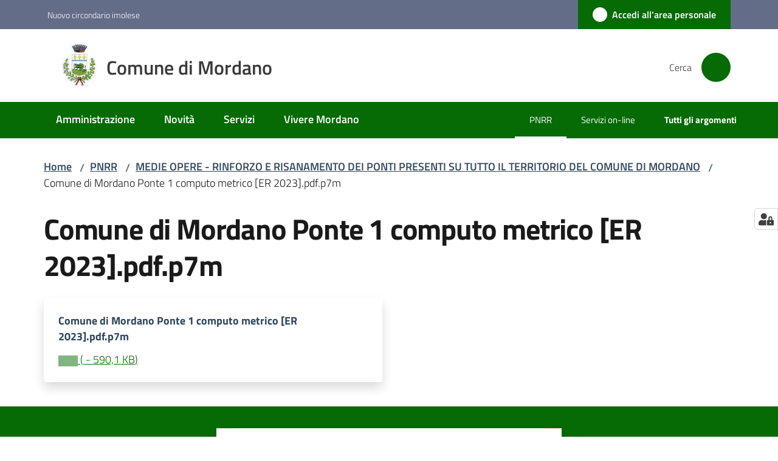

--- FILE ---
content_type: text/html; charset=utf-8
request_url: https://www.comune.mordano.bo.it/pnrr/progetto-ponti/comune-di-mordano-ponte-1-computo-metrico-er-2023-pdf.p7m
body_size: 68744
content:
<!doctype html>
              <html lang="it" data-reactroot=""><head><meta charSet="utf-8"/><title data-react-helmet="true">Comune di Mordano Ponte 1 computo metrico [ER 2023].pdf.p7m - Comune di Mordano</title><meta data-react-helmet="true" name="description" content=""/><meta data-react-helmet="true" property="og:title" content="Comune di Mordano Ponte 1 computo metrico [ER 2023].pdf.p7m"/><meta data-react-helmet="true" property="og:url" content="https://www.comune.mordano.bo.it/pnrr/progetto-ponti/comune-di-mordano-ponte-1-computo-metrico-er-2023-pdf.p7m"/><meta data-react-helmet="true" name="twitter:card" content="summary_large_image"/><link data-react-helmet="true" rel="canonical" href="https://www.comune.mordano.bo.it/pnrr/progetto-ponti/comune-di-mordano-ponte-1-computo-metrico-er-2023-pdf.p7m"/><script data-react-helmet="true" type="application/ld+json">{"@context":"https://schema.org","@type":"BreadcrumbList","itemListElement":[{"@type":"ListItem","position":1,"name":"PNRR","item":"https://www.comune.mordano.bo.it/pnrr"},{"@type":"ListItem","position":2,"name":"MEDIE OPERE - RINFORZO E RISANAMENTO DEI PONTI PRESENTI SU TUTTO IL TERRITORIO DEL COMUNE DI MORDANO","item":"https://www.comune.mordano.bo.it/pnrr/progetto-ponti"},{"@type":"ListItem","position":3,"name":"Comune di Mordano Ponte 1 computo metrico [ER 2023].pdf.p7m"}]}</script><script>window.env = {"RAZZLE_MATOMO_SITE_ID":"K23z7jOp6X","RAZZLE_MATOMO_URL":"https:\u002F\u002Fingestion.webanalytics.italia.it\u002F","RAZZLE_SPID_LOGIN_URL":"https:\u002F\u002Fwww.comune.mordano.bo.it\u002Fspid\u002Fsso","RAZZLE_BIND_ADDRESS":"127.0.0.9","RAZZLE_HONEYPOT_FIELD":"nome_secondario","RAZZLE_API_PATH":"https:\u002F\u002Fwww.comune.mordano.bo.it","RAZZLE_PUBLIC_URL":"https:\u002F\u002Fwww.comune.mordano.bo.it","RAZZLE_PROXY_REWRITE_TARGET":"\u002FVirtualHostBase\u002Fhttps\u002Fwww.comune.mordano.bo.it:443\u002Fmordano\u002F++api++\u002FVirtualHostRoot","RAZZLE_INTERNAL_API_PATH":"http:\u002F\u002F0.0.0.0:8099","apiPath":"https:\u002F\u002Fwww.comune.mordano.bo.it","publicURL":"https:\u002F\u002Fwww.comune.mordano.bo.it"};</script><meta property="og:type" content="website"/><meta name="generator" content="Plone 6 - https://plone.org"/><meta name="viewport" content="width=device-width, initial-scale=1, shrink-to-fit=no"/><meta name="apple-mobile-web-app-capable" content="yes"/><link data-chunk="VoltoFeedbackView" rel="preload" as="style" href="/static/css/VoltoFeedbackView.bf6879a1.chunk.css"/><link data-chunk="client" rel="preload" as="style" href="/static/css/client.23124951.css"/><link data-chunk="client" rel="preload" as="script" href="/static/js/runtime~client.eae27e1c.js"/><link data-chunk="client" rel="preload" as="script" href="/static/js/client.dcaa3117.js"/><link data-chunk="VoltoFeedbackView" rel="preload" as="script" href="/static/js/VoltoFeedbackView.1d12790c.chunk.js"/><link data-chunk="client" rel="stylesheet" href="/static/css/client.23124951.css"/><link data-chunk="VoltoFeedbackView" rel="stylesheet" href="/static/css/VoltoFeedbackView.bf6879a1.chunk.css"/></head><body class="view-viewview contenttype-file section-pnrr section-progetto-ponti section-comune-di-mordano-ponte-1-computo-metrico-er-2023-pdf.p7m is-anonymous public-ui no-user-roles"><div role="navigation" aria-label="Toolbar" id="toolbar"></div><div id="main"><div class="public-ui"><div class="skiplinks" role="complementary" aria-label="Punti di riferimento"><a class="visually-hidden visually-hidden-focusable" href="#view">Vai al contenuto</a><a class="visually-hidden visually-hidden-focusable" href="#navigation">Vai alla navigazione</a><a class="visually-hidden visually-hidden-focusable" href="#footer">Vai al footer</a></div></div><div class="public-ui"><header><div class="it-header-wrapper"><div class="it-header-slim-wrapper" role="navigation" aria-label="Link utili"><div class="container"><div class="row"><div class="col"><div class="it-header-slim-wrapper-content"><a href="https://www.nuovocircondarioimolese.it/" target="_blank" rel="noopener noreferrer" class="d-lg-block navbar-brand">Nuovo circondario imolese</a><div class="it-header-slim-right-zone header-slim-right-zone"><a href="/pnrr/progetto-ponti/comune-di-mordano-ponte-1-computo-metrico-er-2023-pdf.p7m/login" data-element="personal-area-login" class="btn-icon login-button btn btn-primary btn-full"><span class="rounded-icon"><span style="width:;height:;background-color:transparent" class="icon icon-primary"></span></span><span class="d-none d-lg-block">Accedi all&#x27;area personale</span></a></div></div></div></div></div></div><div class="it-nav-wrapper"><div class="it-header-center-wrapper"><div class="container"><div class="row"><div class="col"><div class="it-header-center-content-wrapper"><div class="it-brand-wrapper ps-4"><a title="Home page" href="/"><img src="https://www.comune.mordano.bo.it/registry-images/@@images/site_logo/comune-di-mordano-logo.jpeg" width="57.4" height="82" alt="Logo" class="icon"/><div class="it-brand-text"><div class="it-brand-title">Comune di Mordano</div></div></a></div><div class="it-right-zone"><div class="it-search-wrapper" role="search" aria-label="Cerca nel sito"><span class="d-none d-md-block">Cerca</span><a class="search-link rounded-icon" aria-label="Cerca" href="/search" role="button"><span style="width:24px;height:24px;background-color:transparent" class="icon"></span></a></div></div></div></div></div></div></div><div class="it-header-navbar-wrapper"><div class="container"><div class="row"><div class="col"><nav id="navigation" aria-label="Menu principale" class="navbar has-megamenu navbar navbar-expand-lg"><div class="container-fluid"><button aria-label="Apri il menu" aria-controls="it-navigation-collapse" aria-expanded="false" type="button" href="#" class="custom-navbar-toggler navbar-toggler"><span style="width:24px;height:24px;background-color:transparent" class="icon"></span></button><div style="display:none" id="it-navigation-collapse" class="navbar-collapsable collapse navbar-collapsable"><div class="overlay" style="display:none"></div><div data-focus-guard="true" tabindex="-1" style="width:1px;height:0px;padding:0;overflow:hidden;position:fixed;top:1px;left:1px"></div><div data-focus-lock-disabled="disabled"><div class="menu-wrapper"><div class="it-brand-wrapper" role="navigation"><a href="/"><img src="https://www.comune.mordano.bo.it/registry-images/@@images/site_logo/comune-di-mordano-logo.jpeg" width="57.4" height="82" alt="Logo" class="icon"/><div class="it-brand-text"><div class="it-brand-title">Comune di Mordano</div></div></a></div><ul data-element="main-navigation" role="menubar" aria-label="Menu principale" class="navbar-nav"><li role="none" class="nav-item"><a class="nav-link" data-element="management" role="menuitem" aria-label="Amministrazione" href="/amministrazione"><span>Amministrazione</span></a></li><li role="none" class="nav-item"><a class="nav-link" data-element="news" role="menuitem" aria-label="Novità" href="/novita"><span>Novità</span></a></li><li role="none" class="nav-item"><a class="nav-link" data-element="all-services" role="menuitem" aria-label="Servizi" href="/servizi"><span>Servizi</span></a></li><li role="none" class="nav-item"><a class="nav-link" data-element="live" role="menuitem" aria-label="Vivere Mordano" href="/vivere-mordano"><span>Vivere Mordano</span></a></li></ul><ul role="menubar" class="navbar-secondary navbar-nav"><li role="none" class="nav-item active"><a class="focus--mouse megamenu nav-link active" role="menuitem" href="/pnrr"><span class="">PNRR</span><span class="visually-hidden">Menu selezionato</span></a></li><li role="none" class="nav-item"><a class="megamenu nav-link" role="menuitem" href="/argomenti/servizi-online"><span class="">Servizi on-line</span></a></li><li role="none" class="nav-item"><a class="megamenu nav-link" data-element="all-topics" role="menuitem" href="/argomenti"><span class="fw-bold">Tutti gli argomenti</span></a></li></ul></div><div class="close-div" style="display:none"><button class="btn close-menu" type="button" title="Chiudi menu"><span style="width:24px;height:24px;background-color:transparent" class="icon icon-white"></span></button></div></div><div data-focus-guard="true" tabindex="-1" style="width:1px;height:0px;padding:0;overflow:hidden;position:fixed;top:1px;left:1px"></div></div></div></nav></div></div></div></div></div></div></header></div><div id="portal-header-image"></div><div class="public-ui"><section id="briciole" class="container px-4 mt-4"><div class=""><div class="row"><div class="col"><nav class="breadcrumb-container" aria-label="Percorso di navigazione"><ol class="breadcrumb" data-element="breadcrumb"><li class="breadcrumb-item"><a href="/">Home</a><span class="separator">/</span></li><li class="breadcrumb-item"><a href="/pnrr">PNRR</a><span class="separator">/</span></li><li class="breadcrumb-item"><a href="/pnrr/progetto-ponti">MEDIE OPERE - RINFORZO E RISANAMENTO DEI PONTI PRESENTI SU TUTTO IL TERRITORIO DEL COMUNE DI MORDANO</a><span class="separator">/</span></li><li class="breadcrumb-item"><span>Comune di Mordano Ponte 1 computo metrico [ER 2023].pdf.p7m</span></li></ol></nav></div></div></div></section></div><div class="ui basic segment content-area"><main><div id="view"><div class="view-wrapper px-4 my-4 container"><div class="header-row row"><div class="col"><h1 class="documentFirstHeading">Comune di Mordano Ponte 1 computo metrico [ER 2023].pdf.p7m</h1></div></div><div class="content-row row"><div class="card-wrapper card-teaser-wrapper col"><div class="genericcard card card-teaser shadow p-4 mt-3 rounded"><div class="card-body"><h5 class="card-title">Comune di Mordano Ponte 1 computo metrico [ER 2023].pdf.p7m</h5><a href="/pnrr/progetto-ponti/comune-di-mordano-ponte-1-computo-metrico-er-2023-pdf.p7m/@@download/file" download="" title="Comune di Mordano Ponte 1 computo metrico [ER 2023].pdf.p7m" aria-label="Comune di Mordano Ponte 1 computo metrico [ER 2023].pdf.p7m: Scarica il file - (null) 590,1 KB"><span class="icon fa-icon placeholder "></span><span class="enhance-link"> (<span class="file-format"></span> -<!-- --> <span class="file-size">590,1 KB</span>)</span></a></div></div></div></div></div></div></main></div><div class="public-ui" id="customer-satisfaction-form"><section class="bg-primary customer-satisfaction"><div class="container"><div class="d-flex justify-content-center bg-primary row"><div class="col-12 col-lg-6 col"><div class="feedback-form" role="form" aria-label="Modulo di soddisfazione"><div class="card-wrapper"><div data-element="feedback" class="shadow card-wrapper py-4 px-4 card"><h2 id="vf-radiogroup-label" class="title-medium-2-semi-bold mb-0" data-element="feedback-title">Quanto sono chiare le informazioni su questa pagina?</h2><div class="rating-container mb-0"><fieldset aria-controls="vf-more-negative" class="rating rating-label mb-3"><legend class="visually-hidden">Valuta da 1 a 5 stelle</legend><input type="radio" id="star1b" name="satisfaction" value="1" class="volto-feedback-rating mb-0" data-element="feedback-rate-1" aria-label="Valuta 1 stelle su 5"/><label for="star1b" class="form-label"><svg xmlns="http://www.w3.org/2000/svg" viewBox="0 0 24 24" class="icon rating-star icon-sm" role="img"><path fill="none" d="M0 0h24v24H0z"></path></svg></label><input type="radio" id="star2b" name="satisfaction" value="2" class="volto-feedback-rating mb-0" data-element="feedback-rate-2" aria-label="Valuta 2 stelle su 5"/><label for="star2b" class="form-label"><svg xmlns="http://www.w3.org/2000/svg" viewBox="0 0 24 24" class="icon rating-star icon-sm" role="img"><path fill="none" d="M0 0h24v24H0z"></path></svg></label><input type="radio" id="star3b" name="satisfaction" value="3" class="volto-feedback-rating mb-0" data-element="feedback-rate-3" aria-label="Valuta 3 stelle su 5"/><label for="star3b" class="form-label"><svg xmlns="http://www.w3.org/2000/svg" viewBox="0 0 24 24" class="icon rating-star icon-sm" role="img"><path fill="none" d="M0 0h24v24H0z"></path></svg></label><input type="radio" id="star4b" name="satisfaction" value="4" class="volto-feedback-rating mb-0" data-element="feedback-rate-4" aria-label="Valuta 4 stelle su 5"/><label for="star4b" class="form-label"><svg xmlns="http://www.w3.org/2000/svg" viewBox="0 0 24 24" class="icon rating-star icon-sm" role="img"><path fill="none" d="M0 0h24v24H0z"></path></svg></label><input type="radio" id="star5b" name="satisfaction" value="5" class="volto-feedback-rating mb-0" data-element="feedback-rate-5" aria-label="Valuta 5 stelle su 5"/><label for="star5b" class="form-label"><svg xmlns="http://www.w3.org/2000/svg" viewBox="0 0 24 24" class="icon rating-star icon-sm" role="img"><path fill="none" d="M0 0h24v24H0z"></path></svg></label></fieldset></div><fieldset id="vf-more-positive" class="answers-step" data-step="0" aria-expanded="false" aria-hidden="true" data-element="feedback-rating-positive"><div class="answers-header"><legend>Quali sono stati gli aspetti che hai preferito?</legend><span>1/2</span></div><form class="answers-form"></form></fieldset><fieldset id="vf-more-negative" class="answers-step" data-step="0" aria-expanded="false" aria-hidden="true" data-element="feedback-rating-negative"><div class="answers-header"><legend>Dove hai incontrato le maggiori difficoltà?</legend><span>1/2</span></div><form class="answers-form"></form></fieldset><fieldset class="comments-step d-none" data-step="0" aria-expanded="false" aria-hidden="true"><div class="comments-header"><legend>Vuoi aggiungere altri dettagli?</legend><span>1/2</span></div><div class="comment w-100"><form class=""><div class="mb-3"><div class="mt-1 form-group"><textarea rows="3" tabindex="0" aria-invalid="false" data-element="feedback-input-text" autoComplete="off" aria-describedby="commentDescription" id="comment" class="mt-1" placeholder="Dacci il tuo parere per aiutarci a migliorare la qualità del sito"></textarea><label for="comment" class="active">Dettaglio</label><small id="commentDescription" class="form-text">Inserire massimo 200 caratteri</small></div></div></form></div></fieldset><div class="hpt_widget"><input type="text" name="nome_secondario" aria-label="nome_secondario"/></div><div class="form-step-actions flex-nowrap w100 justify-content-center button-shadow d-none" aria-hidden="true"><button type="button" class="me-4 fw-bold btn btn-outline-primary disabled" aria-disabled="true">Indietro</button><button type="button" aria-disabled="true" class="fw-bold btn btn-primary disabled">Avanti</button></div></div></div></div></div></div></div></section></div><footer class="it-footer" id="footer"><div class="it-footer-main"><div class="container"><section><div class="clearfix row"><div class="col-sm-12"><div class="it-brand-wrapper"><img src="/static/media/logo-eu-inverted.16e7a266.svg" width="167" height="41" alt="Finanziato dall&#x27;Unione Europea - Next Generation EU" loading="lazy" decoding="async" class="nextGenerationEULogo"/><a href="/"><img src="/static/media/logo.43783596.png" width="82" height="82" alt="Logo" class="icon"/><div class="it-brand-text"><div class="h2">Comune di Mordano</div></div></a></div></div></div></section><section><div class="row"><div class="pb-4 col-sm-6 col-md-3 col-lg-3"><h4><span style="width:1.25rem;height:1.25rem;background-color:transparent" class="icon me-2 icon-white icon-sm sm"></span><a title="Vai alla pagina: Amministrazione" class="underlined" href="/amministrazione">Amministrazione</a></h4><div class="link-list-wrapper"><ul class="footer-list clearfix link-list"><li><a title="Vai alla pagina: Organi di governo" class="list-item" href="/amministrazione/organi-di-governo">Organi di governo</a></li><li><a title="Vai alla pagina: Aree amministrative" class="list-item" href="/amministrazione/aree-amministrative">Aree amministrative</a></li><li><a title="Vai alla pagina: Uffici" class="list-item" href="/amministrazione/uffici">Uffici</a></li><li><a title="Vai alla pagina: Politici" class="list-item" href="/amministrazione/politici">Politici</a></li><li><a title="Vai alla pagina: Personale Amministrativo" class="list-item" href="/amministrazione/personale-amministrativo">Personale Amministrativo</a></li><li><a title="Vai alla pagina: Documenti e dati" class="list-item" href="/amministrazione/documenti-e-dati">Documenti e dati</a></li></ul></div></div><div class="pb-4 col-sm-6 col-md-3 col-lg-3"><h4><span style="width:1.25rem;height:1.25rem;background-color:transparent" class="icon me-2 icon-white icon-sm sm"></span><a title="Vai alla pagina: Novità" class="underlined" href="/novita">Novità</a></h4><div class="link-list-wrapper"><ul class="footer-list clearfix link-list"><li><a title="Vai alla pagina: Notizie" class="list-item" href="/novita/notizie">Notizie</a></li><li><a title="Vai alla pagina: Comunicati" class="list-item" href="/novita/comunicati">Comunicati</a></li><li><a title="Vai alla pagina: Avvisi" class="list-item" href="/novita/avvisi">Avvisi</a></li></ul></div></div><div class="pb-4 col-sm-6 col-md-3 col-lg-3"><h4><span style="width:1.25rem;height:1.25rem;background-color:transparent" class="icon me-2 icon-white icon-sm sm"></span><a title="Vai alla pagina: Servizi" class="underlined" href="/servizi">Servizi</a></h4><div class="link-list-wrapper"><ul class="footer-list clearfix link-list"><li><a title="Vai alla pagina: Educazione e formazione" class="list-item" href="/servizi/educazione-e-formazione">Educazione e formazione</a></li><li><a title="Vai alla pagina: Salute, benessere e assistenza" class="list-item" href="/servizi/salute-benessere-e-assistenza">Salute, benessere e assistenza</a></li><li><a title="Vai alla pagina: Vita lavorativa" class="list-item" href="/servizi/vita-lavorativa">Vita lavorativa</a></li><li><a title="Vai alla pagina: Catasto e urbanistica" class="list-item" href="/servizi/catasto-e-urbanistica">Catasto e urbanistica</a></li><li><a title="Vai alla pagina: Anagrafe e stato civile" class="list-item" href="/servizi/anagrafe-e-stato-civile">Anagrafe e stato civile</a></li><li><a title="Vai alla pagina: Cultura e tempo libero" class="list-item" href="/servizi/cultura-e-tempo-libero">Cultura e tempo libero</a></li><li><a title="Vai alla pagina: Ambiente" class="list-item" href="/servizi/ambiente">Ambiente</a></li><li><a title="Vai alla pagina: Imprese e commercio" class="list-item" href="/servizi/imprese-e-commercio">Imprese e commercio</a></li><li><a title="Vai alla pagina: Autorizzazioni" class="list-item" href="/servizi/autorizzazioni">Autorizzazioni</a></li><li><a title="Vai alla pagina: Strumenti on-line" class="list-item" href="/servizi/pagamenti-on-line">Strumenti on-line</a></li></ul></div></div><div class="pb-4 col-sm-6 col-md-3 col-lg-3"><h4><a title="Vai alla pagina: Vivere Mordano" class="underlined" href="/vivere-mordano">Vivere Mordano</a></h4><div class="link-list-wrapper"><ul class="footer-list clearfix link-list"><li><a title="Vai alla pagina: Luoghi" class="list-item" href="/vivere-mordano/luoghi">Luoghi</a></li><li><a title="Vai alla pagina: Eventi" class="list-item" href="/vivere-mordano/eventi">Eventi</a></li></ul></div></div></div></section><section class="py-4"><div class="row"><div class="pb-2 col-md-4 col-lg-4"><p class="h4">Contatti</p><div><p><strong>Comune di Mordano</strong></p><ul keys="n1pa,lnvv,cbvvr,8c3g8,e22ap,7kl7a" depth="0"><li>Via A. Bacchilega, 6 - 40027 Mordano, Italia</li><li>tel. 054256911</li><li>mail: <a href="mailto:urp@comune.mordano.bo.it" title="opensInNewTab" rel="noopener noreferrer"><u>urp@comune.mordano.bo.it</u><span style="width:1rem;height:1rem;background-color:transparent" class="icon ms-1 align-sub external-link icon-xs xs"></span></a></li><li>PEC: <a href="mailto:comune.mordano@cert.provincia.bo.it" title="opensInNewTab" rel="noopener noreferrer"><u>comune.mordano@cert.provincia.bo.it</u><span style="width:1rem;height:1rem;background-color:transparent" class="icon ms-1 align-sub external-link icon-xs xs"></span></a></li><li>P.IVA 00529211203</li><li>Codice Fiscale: 01024610378</li></ul></div></div><div class="pb-2 col-md-4 col-lg-4"><p class="h4"></p><div><ul keys="78aij,4u4pj,52rdo,39i10" depth="0"><li><a data-element="faq" href="/leggi-le-faq">Leggi le FAQ</a></li><li><a data-element="appointment-booking" href="/prenotazione-appuntamenti-uffici">Prenotazione appuntamento</a></li><li><a data-element="report-inefficiency" href="/segnalazione-disservizio">Segnalazione disservizio</a></li><li><a href="/richiesta-di-assistenza">Richiesta di assistenza</a></li></ul></div></div><div class="pb-2 col-md-4 col-lg-4"><p class="h4"></p><div><ul><li><a href="https://mordano.trasparenza-valutazione-merito.it/web/trasparenza/" title="Apre in un nuovo tab" target="_blank" rel="noopener noreferrer" class="with-external-link-icon">Amministrazione trasparente<span style="width:1rem;height:1rem;background-color:transparent" class="icon ms-1 align-sub external-link icon-xs xs"></span></a></li><li><a href="https://mordano.trasparenza-valutazione-merito.it/web/trasparenza/albo-pretorio" title="Apre in un nuovo tab" target="_blank" rel="noopener noreferrer" class="with-external-link-icon">Albo pretorio<span style="width:1rem;height:1rem;background-color:transparent" class="icon ms-1 align-sub external-link icon-xs xs"></span></a></li><li><a data-element="privacy-policy-link" href="/privacy-policy">Privacy</a></li><li><a data-element="legal-notes" href="/note-legali">Note legali</a></li><li><a href="https://form.agid.gov.it/view/8b9a34d0-989a-11f0-9888-fb1b561ce994" title="Apre in un nuovo tab" target="_blank" rel="noopener noreferrer" class="with-external-link-icon" data-element="accessibility-link">Dichiarazione di accessiblità<span style="width:1rem;height:1rem;background-color:transparent" class="icon ms-1 align-sub external-link icon-xs xs"></span></a></li><li><a href="https://form.agid.gov.it/view/f964ca40-059a-11f0-9610-551629e925f7" title="Apre in un nuovo tab" target="_blank" rel="noopener noreferrer" class="with-external-link-icon">Obiettivi di accessibilità<span style="width:1rem;height:1rem;background-color:transparent" class="icon ms-1 align-sub external-link icon-xs xs"></span></a></li><li><a href="/segnalazioni-accessibilita">Segnalazioni accessibilità</a>  </li></ul></div></div></div></section></div></div><div class="it-footer-small-prints clearfix"><div class="container"><ul class="it-footer-small-prints-list list-inline mb-0 d-flex flex-column flex-md-row"><li class="list-inline-item"><a href="/sitemap">Mappa del sito</a></li><li class="list-inline-item"><a href="/credits">Credits</a></li><li class="list-inline-item"><a href="/piano-di-miglioramento-del-sito">Piano di miglioramento del sito</a></li><li class="list-inline-item"><button class="footer-gdpr-privacy-show-banner">Impostazioni cookie</button></li></ul></div></div></footer><div class="Toastify"></div><button class="gdpr-privacy-show-banner" title="Mostra impostazioni cookies"><img src="/static/media/user-lock-solid.6f1c7bdf.svg" alt="Mostra impostazioni cookies"/></button></div><div role="complementary" aria-label="Sidebar" id="sidebar"></div><script charSet="UTF-8">window.__data={"router":{"location":{"pathname":"\u002Fpnrr\u002Fprogetto-ponti\u002Fcomune-di-mordano-ponte-1-computo-metrico-er-2023-pdf.p7m","search":"","hash":"","state":undefined,"key":"eyzc4x","query":{}},"action":"POP"},"intl":{"defaultLocale":"en","locale":"it","messages":{"\u003Cp\u003EAdd some HTML here\u003C\u002Fp\u003E":"\u003Cp\u003EAggiungi dell'HTML qui\u003C\u002Fp\u003E","Account Registration Completed":"Registrazione account completata","Account activation completed":"Attivazione account completata","Action":"Azione","Action changed":"L'azione è stata modificata","Action: ":"Azione: ","Actions":"Azioni","Activate and deactivate":"Questa è la sezione per la configurazione dei prodotti aggiuntivi, puoi attivare e disattivare i prodotti aggiuntivi attraverso la seguente lista.","Active":"Attiva","Active content rules in this Page":"Regole di contenuto attive in questa Pagina","Add":"Aggiungi","Add (object list)":"Aggiungi","Add Addons":"Per fare in modo che un prodotto aggiuntivo venga visualizzato qui aggiungilo nella configurazione del buildout, esegui il buildout e riavvia il server. Per maggiori informazioni vedi","Add Content":"Aggiungi un contenuto","Add Content Rule":"Aggiungi una regola di contenuto","Add Rule":"Aggiungi una regola","Add Translation…":"Aggiungi traduzione…","Add User":"Aggiungi un utente","Add a description…":"Aggiungi una descrizione…","Add a new alternative url":"Aggiungi un nuovo url alternativo","Add action":"Aggiungi un'azione","Add block":"Aggiungi blocco","Add block in position {index}":"Aggiungi un blocco alla posizione {index}","Add block…":"Aggiungi un blocco…","Add condition":"Aggiungi una condizione","Add content rule":"Aggiungi una regola di contenuto","Add criteria":"Aggiungi un criterio","Add date":"Aggiungi una data","Add element to container":"Aggiungi un elemento al container","Add field":"Aggiungi campo","Add fieldset":"Aggiungi un nuovo insieme di campi","Add group":"Aggiungi un gruppo","Add new content type":"Aggiungi un nuovo tipo di contenuto","Add new group":"Aggiungi un nuovo gruppo","Add new user":"Aggiungi nuovo utente","Add to Groups":"Aggiungi ai gruppi","Add users to group":"Aggiungi gli utenti al gruppo","Add vocabulary term":"Aggiungi termine","Add {type}":"Aggiungi {type}","Add-Ons":"Prodotti aggiuntivi","Add-ons":"Prodotti aggiuntivi","Add-ons Settings":"Impostazioni prodotti aggiuntivi","Added":"Aggiunta","Additional date":"Data aggiuntiva","Addon could not be installed":"Non è stato possibile installare l'addon","Addon could not be uninstalled":"Non è stato possibile disinstallare l'addon","Addon could not be upgraded":"Non è stato possibile aggiornare l'addon","Addon installed succesfuly":"L'addon è stato installato correttamente","Addon uninstalled succesfuly":"L'addon è stato disinstallato correttamente","Addon upgraded succesfuly":"L'addon è stato aggiornato correttamente","Advanced facet?":"Filtri avanzati?","Advanced facets are initially hidden and displayed on demand":"I filtri avanzati sono inizialmente nascosti e vengono visualizzati su richiesta ","Album view":"Vista album","Alias":"Alias","Alias has been added":"L'alias è stato aggiunto","Alignment":"Allineamento","All":"Tutti","All content":"Tutti i contenuti","All existing alternative urls for this site":"Tutti gli url alternativi per questo sito","Alphabetically":"Alfabetico","Alt text":"Testo alternativo","Alt text hint":"Lascia vuoto se l'immagine è decorativa.","Alt text hint link text":"Descrivi lo scopo dell'immagine.","Alternative url path (Required)":"Percorso url alternativo (Obbligatorio)","Alternative url path must start with a slash.":"Il percorso url alternativo comincia con uno slash ","Alternative url path → target url path (date and time of creation, manually created yes\u002Fno)":"Percorso url alternativo → percorso url di destinazione (data e ora di creazione, creata manualmente sì\u002Fno)","Applied to subfolders":"Applicato alle sottocartelle","Applies to subfolders?":"Applicare alle sottocartelle?","Apply to subfolders":"Applica a sottocartelle","Apply working copy":"Applica la copia di lavoro","Are you sure you want to delete this field?":"Sicuro di voler eliminare questo campo?","Are you sure you want to delete this fieldset including all fields?":"Sicuro di voler eliminare questo insieme di campi compresi tutti i campi contenuti?","Ascending":"Crescente","Assign the {role} role to {entry}":"Assegnare il ruolo di {role} a {entry}","Assignments":"Assegnazione","Available":"Disponibile","Available content rules:":"Regole di contenuto disponibili:","Back":"Indietro","Base":"Base","Base search query":"Ricerca iniziale","Block":"Blocco","Both email address and password are case sensitive, check that caps lock is not enabled.":"E-mail e password distinguono entrambi le maiuscole dalle minuscole, verifica di non avere il Blocco maiuscole attivato.","Breadcrumbs":"Briciole di pane","Broken relations":"Relazioni corrotte","Browse":"Sfoglia","Browse the site, drop an image, or type a URL":"Cerca nel sito, trascina un'immagine, o inserisci un URL","Browse the site, drop an image, or type an URL":"Sfoglia i contenuti, rilascia un'immagine o digita un URL","By default, permissions from the container of this item are inherited. If you disable this, only the explicitly defined sharing permissions will be valid. In the overview, the symbol {inherited} indicates an inherited value. Similarly, the symbol {global} indicates a global role, which is managed by the site administrator.":"Di norma, i permessi di questo elemento vengono ereditati dal contenitore. Se disabiliti questa opzione, verranno considerati solo i permessi di condivisione definiti esplicitamente. Nel sommario, il simbolo {inherited} indica una impostazione ereditata. Analogamente, il simbolo {global} indica un ruolo globale, che è gestito dall'amministratore del sito","Cache Name":"Nome della cache","Can not edit Layout for \u003Cstrong\u003E{type}\u003C\u002Fstrong\u003E content-type as it doesn't have support for \u003Cstrong\u003EVolto Blocks\u003C\u002Fstrong\u003E enabled":"Non è possibile modificare il Layout per il tipo \u003Cstrong\u003E{type}\u003C\u002Fstrong\u003E poichè non ha abilitato il supporto per i \u003Cstrong\u003Eblocchi\u003C\u002Fstrong\u003E","Can not edit Layout for \u003Cstrong\u003E{type}\u003C\u002Fstrong\u003E content-type as the \u003Cstrong\u003EBlocks behavior\u003C\u002Fstrong\u003E is enabled and \u003Cstrong\u003Eread-only\u003C\u002Fstrong\u003E":"Non è possibile modificare il Layout per il tipo \u003Cstrong\u003E{type}\u003C\u002Fstrong\u003E poichè il \u003Cstrong\u003EBlocks behavior\u003C\u002Fstrong\u003E è abilitato ma in \u003Cstrong\u003Esola lettura\u003C\u002Fstrong\u003E","Cancel":"Annulla","Cell":"Cella","Center":"Centrato","Change Note":"Cambia Nota","Change Password":"Cambia Password","Change State":"Cambia Stato","Change workflow state recursively":"Cambia stato di workflow ricorsivamente","Changes applied.":"Modifiche applicate.","Changes saved":"Modifiche salvate","Changes saved.":"Modifiche salvate.","Checkbox":"Checkbox","Choices":"Scelte","Choose Image":"Seleziona un'immagine","Choose Target":"Seleziona la destinazione","Choose a file":"Scegli un file","Clear":"Annulla","Clear filters":"Azzera filtri","Clear search":"Cancella ricerca","Click to download full sized image":"Clicca per scaricare l'immagine in dimensione originale","Close":"Chiudi","Close menu":"Chiudi menu","Code":"Codice","Collapse item":"Collassa elemento","Collection":"Collezione","Color":"Colore","Comment":"Commento","Commenter":"Autore","Comments":"Commenti","Compare":"Confronta","Condition changed":"La condizione è stata modificata","Condition: ":"Condizione: ","Configuration Versions":"Versioni di configurazione","Configure Content Rule":"Configura la regola di contenuto","Configure Content Rule: {title}":"Configura la regola di contenuto: {title}","Configure content rule":"Configura la regola di contenuto","Confirm password":"Conferma password","Connection refused":"Connessione rifiutata","Contact form":"Form di contatto","Contained items":"Elementi contenuti","Container settings":"Impostazioni del container","Content":"Contenuto","Content Rule":"Regola di contenuto","Content Rules":"Regole di contenuto","Content rules for {title}":"Regole di contenuto per {titolo}","Content rules from parent folders":"Regole di contenuto da cartelle padre","Content that links to or references {title}":"Contenuto collegato a {title}","Content type created":"Il tipo di contenuto è stato creato","Content type deleted":"Il tipo di contenuto è stato eliminato","Contents":"Contenuti","Controls":"Controlli","Copy":"Copia","Copy blocks":"Copia blocchi","Copyright":"Copyright","Copyright statement or other rights information on this item.":"Informazioni sul copyright o su altri diritti dell'elemento.","Create or delete relations to target":"Crea o elimina relazioni con la destinazione","Create working copy":"Crea copia di lavoro","Created by {creator} on {date}":"Creato da {creator} il {date}","Created on":"Creato il","Creator":"Autore","Creators":"Autori","Criteria":"Criteri","Current active configuration":"Configurazione attiva corrente","Current filters applied":"Filtri attualmente applicati","Current password":"Password corrente","Cut":"Taglia","Cut blocks":"Taglia blocchi","Daily":"Giornaliera","Database":"Database","Database Information":"Informazioni sul database","Database Location":"Posizione del database","Database Size":"Dimensione del database","Database main":"Database principale","Date":"Data","Date (newest first)":"Data (prima i più recenti)","Default":"Default","Default view":"Vista default","Delete":"Elimina","Delete Group":"Elimina gruppo","Delete Type":"Rimuovi tipo di contenuto","Delete User":"Elimina utente","Delete action":"Cancella azione","Delete blocks":"Elimina blocchi","Delete col":"Elimina colonna","Delete condition":"Cancella condizione","Delete row":"Elimina riga","Delete selected items?":"Vuoi eliminare gli elementi selezionati?","Delete this item?":"Vuoi eliminare questo elemento?","Deleted":"Cancellato","Deleting this item breaks {brokenReferences} {variation}.":"Eliminando questo elemento si romperanno {brokenReferences} {variation}.","Depth":"Profondità di ricerca","Descending":"Decrescente","Description":"Descrizione","Diff":"Diff","Difference between revision {one} and {two} of {title}":"Differenze tra la revisione {one} e {two} di {title}","Disable":"Disabilita","Disable apply to subfolders":"Disabilita regole di contenuto nelle sottocartelle","Disabled":"Disabilitato","Disabled apply to subfolders":"Regole di contenuto disabilitate per le sottocartelle","Distributed under the {license}.":"Distribuito sotto {license}","Divide each row into separate cells":"Mostra i margini delle colonne","Do you really want to delete the group {groupname}?":"Vuoi veramente eliminare il gruppo {groupname}?","Do you really want to delete the type {typename}?":"Vuoi veramente eliminare il tipo di contenuto {typename}?","Do you really want to delete the user {username}?":"Vuoi veramente eliminare l'utente {username}?","Do you really want to delete this item?":"Vuoi veramente eliminare questo elemento?","Document":"Pagina","Document view":"Vista pagina","Download Event":"Scarica l'evento","Drag and drop files from your computer onto this area or click the “Browse” button.":"Trascina in quest'area i file dal tuo computer o clicca su “Sfoglia”.","Drop file here to replace the existing file":"Trascina il file qui per sostituire il file esistente","Drop file here to upload a new file":"Trascina il file qui per caricare un nuovo file","Drop files here ...":"Trascina i file qui","Dry run selected, transaction aborted.":"Prova a vuoto selezionata, transazione annullata","E-mail":"E-mail","E-mail addresses do not match.":"Gli indirizzi e-mail non corrispondono","Edit":"Modifica","Edit Rule":"Modifica regola","Edit comment":"Modifica commento","Edit field":"Modifica campo","Edit fieldset":"Modifica insieme di campi","Edit recurrence":"Modifica le regole","Edit values":"Modifica i valori","Edit {title}":"Modifica {title}","Email":"Email","Email sent":"Email inviata","Embed code error, please follow the instructions and try again.":"Errore del codice incorporato, per favore segui le istruzioni e riprova.","Empty object list":"Lista di oggetti vuota","Enable":"Abilita","Enable editable Blocks":"Abilita i blocchi editabili","Enabled":"Abilitato","Enabled here?":"Abilitato qui?","Enabled?":"Abilitato?","End Date":"Data di fine","Enter URL or select an item":"Inserisci un URL o seleziona un elemento","Enter a username above to search or click 'Show All'":"Inserisci uno username da ricercare, oppure clicca su 'Vedi tutto'","Enter an email address. This will be your login name. We respect your privacy, and will not give the address away to any third parties or expose it anywhere.":"Inserisci un indirizzo e-mail. Esso sarà il tuo nome utente. Rispettiamo la tua privacy: non daremo l'indirizzo a terzi, né verrà esposto nel portale.","Enter full name, e.g. John Smith.":"Inserisci il tuo nome completo, ad esempio Mario Rossi.","Enter map Embed Code":"Inserisci il codice di incorporamento della mappa","Enter the absolute path of the target. The path must start with '\u002F'. Target must exist or be an existing alternative url path to the target.":"Inserisci il path assoluto per la destinazione. Il path deve iniziare con '\u002F'. La destinazione deve già esistere o essere un url alternativo per la destinazione.","Enter the absolute path where the alternative url should exist. The path must start with '\u002F'. Only urls that result in a 404 not found page will result in a redirect occurring.":"Inserisci un path per generare un URL alternativo per questo contenuto. Il path deve iniziare con '\u002F'. Non si possono usare come alternativi path già esistenti nel sito.","Enter your current password.":"Inserisci la tua password attuale.","Enter your email for verification.":"Inserisci la tua email per la verifica.","Enter your new password. Minimum 8 characters.":"Inserisci la tua nuova password. Minimo 8 caratteri.","Enter your username for verification.":"Inserisci il tuo username per la verifica.","Entries":"Entità da inserire","Error":"Errore","ErrorHeader":"Errore","Event":"Evento","Event listing":"Elenco eventi","Event view":"Vista evento","Exclude from navigation":"Escludi dalla navigazione","Exclude this occurence":"Escludi questa data","Excluded from navigation":"Escluso dalla navigazione","Existing alternative urls for this item":"Url alternativi esistenti per questo elemento","Expand sidebar":"Espandi la sidebar","Expiration Date":"Data di scadenza","Expiration date":"Data di scadenza","Expired":"Scaduto","External URL":"URL esterno","Facet":"Filtro","Facet widget":"Widget dei filtri","Facets":"Filtri","Facets on left side":"Filtri nel lato sinistro","Facets on right side":"Filtri nel lato destro","Facets on top":"Filtri in alto","Failed To Undo Transactions":"Non è stato possibile annullare le transazioni","Field":"Campo","File":"File","File size":"Dimensione del file","File view":"Vista file","Filename":"Nome del file","Filter":"Filtra","Filter Rules:":"Regole di filtro:","Filter by prefix":"Filtra per prefisso","Filter users by groups":"Filtra gli utenti per gruppi","Filter…":"Filtra…","First":"Primo","Fix relations":"Correggi relazioni","Fixed width table cells":"Celle della tabella a larghezza fissata","Fold":"Chiudi","Folder":"Cartella","Folder listing":"Elenco di cartelle","Forbidden":"Proibito","Fourth":"Quarto","From":"Da","Full":"A tutta larghezza","Full Name":"Nome completo","Fullname":"Nome completo","GNU GPL license":"licenza GNU GPL","General":"Generale","Global role":"Ruolo globale","Google Maps Embedded Block":"Blocco Google Maps incorporata","Grid":"Griglia","Group":"Gruppo","Group created":"Gruppo creato","Group deleted":"Gruppo eliminato","Group roles updated":"Ruoli del gruppo aggiornati","Groupname":"Nome del gruppo","Groups":"Gruppi","Groups are logical collections of users, such as departments and business units. Groups are not directly related to permissions on a global level, you normally use Roles for that - and let certain Groups have a particular role. The symbol{plone_svg}indicates a role inherited from membership in another group.":"I gruppi sono raggruppamenti di utenti, come dipartimenti e unità organizzative. I gruppi non sono direttamente collegati a permessi a livello globale, per quello usiamo i ruoli e applichiamo specifici ruoli a certi gruppi. Il simbolo {plong_svg} indica che un ruolo è ereditato dall'appartenenza ad un gruppo.","Header cell":"Cella d'intestazione","Headline":"Intestazione","Headline level":"Livello intestazione","Hidden facets will still filter the results if proper parameters are passed in URLs":"I filtri nascosti filtreranno comunque i risultati se saranno passati parametri adeguati nell'URL","Hide Replies":"Nascondi risposte","Hide facet?":"Nascondi il filtro","Hide filters":"Nascondi i filtri","Hide title":"Nascondi il titolo","History":"Cronologia","History Version Number":"Numero di versione della cronologia","History of {title}":"Cronologia di {title}","Home":"Home","ID":"ID","If all of the following conditions are met:":"Se tutte le seguenti condizioni vengono rispettate:","If selected, this item will not appear in the navigation tree":"Se attivi l'opzione, questo elemento non apparirà nell'albero di navigazione del sito.","If this date is in the future, the content will not show up in listings and searches until this date.":"Se questa data è in futuro, il contenuto non verrà mostrato negli elenchi e nelle ricerche fino a questa data.","If you are certain this user has abandoned the object, you may unlock the object. You will then be able to edit it.":"Se sei sicuro che questo utente ha chiuso l'oggetto, puoi sbloccarlo. Sarai successivamente in grado di modificarlo.","If you are certain you have the correct web address but are encountering an error, please contact the {site_admin}.":"Se sei sicuro di aver inserito l'indirizzo corretto ma ottieni comunque un errore, contatta l' {site_admin}.","Image":"Immagine","Image gallery":"Galleria di immagini","Image override":"Sovrascrizione immagine","Image size":"Dimensione dell'immagine","Image view":"Vista immagine","Include this occurence":"Includi questa data","Info":"Info","InfoUserGroupSettings":"Hai selezionato l'opzione 'più utenti' o 'più gruppi'. Pertanto questo pannello di controllo richiede un inserimento per mostrare utenti e gruppi. Se vuoi vedere utenti e gruppi istantaneamente, vai a 'Impostazioni di gruppi utenti'. Vedi il pulsante sulla sinistra.","Inherit permissions from higher levels":"Eredita i permessi dai livelli superiori","Inherited value":"Valore ereditato","Insert col after":"Inserisci colonna dopo","Insert col before":"Inserisci colonna prima","Insert row after":"Inserisci riga sotto","Insert row before":"Inserisci riga sopra","Inspect relations":"Ispeziona le relazioni","Install":"Installa","Installed":"Installato","Installed version":"Versione installata","Installing a third party add-on":"Installazione di un prodotto aggiuntivo di terze parti","Interval Daily":"giorni","Interval Monthly":"mesi","Interval Weekly":"settimane","Interval Yearly":"anni","Invalid Block":"Blocco non valido - Salvando, verrà rimosso","It is not allowed to define both the password and to request sending the password reset message by e-mail. You need to select one of them.":"Non è permesso definire la password e richiedere il reset della password tramite e-mail contemporaneamente. Devi selezionare solo una delle due opzioni.","Item batch size":"Risultati per pagina","Item succesfully moved.":"Elemento spostato correttamente.","Item(s) copied.":"Elemento\u002Fi copiato\u002Fi.","Item(s) cut.":"Elemento\u002Fi tagliato\u002Fi.","Item(s) has been updated.":"Elemento\u002Fi aggiornati.","Item(s) pasted.":"Elemento\u002Fi incollato\u002Fi.","Item(s) state has been updated.":"Stato\u002Fi aggiornato\u002Fi","Items":"Elementi","Items must be unique.":"Gli elementi devono essere unici.","Label":"Etichetta","Language":"Lingua","Language independent field.":"Campo indipendete dalla lingua","Large":"Grande","Last":"Ultimo","Last comment date":"Data ultimo commento","Last modified":"Ultima modifica","Latest available configuration":"Ultima configurazione disponibile","Latest version":"Ultima versione","Layout":"Layout","Lead Image":"Immagine di testata","Left":"Sinistra","Less filters":"Meno filtri","Link":"Link","Link copied to clipboard":"Link copiato negli appunti","Link more":"Link ad altro","Link redirect view":"Vista collegamento","Link settings":"Impostazioni link","Link title":"Link al resto","Link to":"Link a","Link translation for":"Collega traduzione per","Linking this item with hyperlink in text":"Elementi collegati a questo contenuto con un collegamento ipertestuali nel testo","Links and references":"Link e collegamenti","Listing":"Elenco","Listing view":"Vista standard","Load more":"Carica altro","Loading":"Caricamento","Log In":"Log In","Log in":"Log in","Logged out":"Disconnesso","Login":"Login","Login Failed":"Accesso fallito","Login Name":"Nome utente","Logout":"Esci","Made by {creator} on {date}. This is not a working copy anymore, but the main content.":"Creato da {creator} il {date}. Questa non è più una copia di lavoro, ma il contenuto principale.","Make the table compact":"Rendi la tabella compatta","Manage Translations":"Gestisci traduzioni","Manage content…":"Gestione del contenuto…","Manage translations for {title}":"Gestisci le traduzioni per {title}","Manual":"Manuale","Manually or automatically added?":"Aggiunto manualmente o automaticamente?","Many relations found. Please search.":"Sono state trovate molte relazioni. Effettua una ricerca.","Maps":"Maps","Maps URL":"URL di Maps","Maximum length is {len}.":"La lunghezza massima è {len}.","Maximum value is {len}.":"Il valore massimo è {len}.","Medium":"Medio","Membership updated":"Membri aggiornati","Message":"Messaggio","Minimum length is {len}.":"La lunghezza minima è {len}","Minimum value is {len}.":"Il valore minimo è {len}.","Moderate Comments":"Modera i commenti","Moderate comments":"Moderazione dei commenti","Monday and Friday":"lunedi e venerdì","Month day":"Giorno","Monthly":"Mensile","More":"Altro","More filters":"Più filtri","More information about the upgrade procedure can be found in the documentation section of plone.org in the Upgrade Guide.":"È possibile trovare ulteriori informazioni sulla procedura di aggiornamento nella guida dedicata su plone.org, nella sezione Documentazione.","Mosaic layout":"Layout a mosaico","Move down":"Sposta sotto","Move to bottom of folder":"Sposta in fondo alla cartella","Move to top of folder":"Sposta in cima alla cartella","Move up":"Sposta sopra","Multiple choices?":"Scelta multipla","My email is":"La mia email è","My username is":"Il mio nome utente è","Name":"Nome","Narrow":"Restringi","Navigate back":"Torna indietro","Navigate to this item":"Vai a questo contenuto","Navigation":"Navigazione","New password":"Nuova password","News Item":"Notizia","News item view":"Vista notizia","No":"No","No Transactions Found":"Nessuna transazione trovata","No Transactions Selected":"Nessuna transazione selezionata","No Transactions Selected To Do Undo":"Nessuna transazione da annullare selezionata","No Video selected":"Nessun video selezionato","No addons found":"Nessun addon trovato","No broken relations found.":"Nessuna relazione corrotta trovata.","No connection to the server":"Non c'è connessione con il server, a causa di un timeout o di problemi di connessione di rete del tuo dispositivo.","No image selected":"Nessuna immagine selezionata","No image set in Lead Image content field":"Nessuna immagine impostata come Immagine di testata","No image set in image content field":"Nessuna immagine impostata","No images found.":"Nessuna immagine trovata.","No items found in this container.":"Nessun elemento trovato in questo contenitore.","No items selected":"Nessun elemento selezionato","No links to this item found.":"Nessun link a questo elemento trovato.","No map selected":"Nessuna mappa selezionata","No occurences set":"Nessuna ricorrenza impostata","No options":"Nessuna opzione","No relation found":"Nessuna relazione trovata","No results found":"Nessun risultato","No results found.":"La ricerca non ha prodotto risultati.","No selection":"Nessun elemento selezionato","No uninstall profile":"Nessun profilo di disinstallazione","No user found":"Utente non trovato","No value":"Nessun valore","No workflow":"Nessun flusso","None":"Nessuno","Note":"Nota","Note that roles set here apply directly to a user. The symbol{plone_svg}indicates a role inherited from membership in a group.":"Tieni presente che i ruoli qui impostati si applicano direttamente a un utente. Il simbolo {plone_svg} indica un ruolo ereditato dall'appartenenza a un gruppo.","Number of active objects":"Numero degli oggetti attivi","Object Size":"Dimensioni dell'oggetto","Occurences":"occorrenze","Ok":"Ok","Only 7-bit bytes characters are allowed. Cannot contain uppercase letters, special characters: \u003C, \u003E, &, #, \u002F, ?, or others that are illegal in URLs. Cannot start with: _, aq_, @@, ++. Cannot end with __. Cannot be: request,contributors, ., .., \"\". Cannot contain new lines.":"Sono ammessi solo 7-bit bytes di caratteri. Non può contenere lettere maiuscole, caratteris speciali come: \u003C, \u003E, &, #, \u002F, ?, o altri che non sono ammessi negli URLs. Non può iniziare con: _, aq_, @@, ++. Non può finire con: __. Non può essere: request,contributors, ., .., \"\" Non può contenere nuove righe.","Open in a new tab":"Apri in un nuovo tab","Open menu":"Apri menu","Open object browser":"Apri object browser","Ordered":"Ordinati","Origin":"Origine","Overview of relations of all content items":"Riepilogo delle relazioni di tutti gli elementi","Page":"Pagina","Parent fieldset":"Fieldset genitore","Password":"Password","Password reset":"Recupera password","Passwords do not match.":"Le password non corrispondono.","Paste":"Incolla","Paste blocks":"Incolla blocchi","Perform the following actions:":"Esegui le seguenti azioni:","Permissions have been updated successfully":"I permesso sono stati aggiornati con successo","Permissions updated":"Permessi aggiornati","Personal Information":"Informazioni Personali","Personal Preferences":"Preferenze Personali","Personal tools":"Strumenti","Persons responsible for creating the content of this item. Please enter a list of user names, one per line. The principal creator should come first.":"Persone responsabili della creazione del contenuto di questo elemento. Inserisci un elenco di nomi, uno per riga. L'autore principale dovrebbe essere messo al primo posto.","Please choose an existing content as source for this element":"Per favore, seleziona un contenuto esistente come sorgente per questo elemento.","Please continue with the upgrade.":"Procedere con l'aggiornamento.","Please ensure you have a backup of your site before performing the upgrade.":"Assicurati di avere un backup del tuo sito prima di effettuare l'aggiornamento.","Please enter a valid URL by deleting the block and adding a new video block.":"Inserisci un URL valido eliminando il blocco e aggiungendo un nuovo blocco di tipo video.","Please enter the Embed Code provided by Google Maps -\u003E Share -\u003E Embed map. It should contain the \u003Ciframe\u003E code on it.":"Per favore inserisci il codice di incorporamento fornito da Google Maps. Per incorporare la mappa di un luogo clicca su 'Condividi' -\u003E 'Incorporare una mappa' -\u003E 'Copia HTML'. Se invece vuoi incorporare una mappa con MyMaps clicca su 'Incorpora nel mio sito' -\u003E 'Copia HTML'. Deve contenere un \u003Ciframe\u003E.","Please fill out the form below to set your password.":"Completa il seguente modulo per reimpostare la tua password.","Please search for users or use the filters on the side.":"Cerca utenti o utilizza i filtri a lato.","Please upgrade to plone.restapi \u003E= 8.24.0.":"Prego, aggiorna plone.restapi \u003E= 8.24.0.","Please upgrade to plone.restapi \u003E= 8.39.0.":"Effettua l'aggiornamento a plone.restapi \u003E= 8.39.0","Plone Foundation":"Plone Foundation","Plone{reg} Open Source CMS\u002FWCM":"Plone{reg} Open Source CMS\u002FWCM","Position changed":"Posizione cambiata","Possible values":"Valori possibili","Powered by Plone & Python":"Realizzato con Plone &amp; Python","Preferences":"Preferenze","Prettify your code":"Formatta il tuo codice","Preview":"Anteprima","Preview Image URL":"URL dell'immagine di anteprima","Profile":"Profilo","Properties":"Proprietà","Publication date":"Data di pubblicazione","Publishing Date":"Data di pubblicazione","Query":"Query","Re-enter the password. Make sure the passwords are identical.":"Reinserisci la password. Assicurati che le password siano identiche.","Read More…":"Leggi il resto…","Read only for this type of relation.":"Solo lettura per questo tipo di relazione.","Rearrange items by…":"Riordina elementi per…","Recurrence ends":"Termina","Recurrence ends after":"dopo","Recurrence ends on":"il","Redo":"Ripeti","Reduce complexity":"Riduci complessità","Referencing this item as related item":"Elementi collegati a questo contenuto come contenuto correlato","Referencing this item with {relationship}":"Elementi collegati a questo contenuto in {relationship}","Register":"Registrati","Registration form":"Form di iscrizione","Relation name":"Nome della relazione","Relations":"Relazioni","Relations are editable with plone.api \u003E= 2.0.3.":"Le relazioni possono essere modificate con plone.api \u003E= 2.0.3.","Relations updated":"Relazioni aggiornate","Relevance":"Rilevanza","Remove":"Elimina","Remove element {index}":"Elimina elemento {index}","Remove item":"Rimuovi elemento","Remove recurrence":"Rimuovi","Remove selected":"Rimuovi i selezionati","Remove term":"Rimuovi termine","Remove users from group":"Rimuovi gli utenti dal gruppo","Remove working copy":"Rimuovi copia di lavoro","Rename":"Rinomina","Rename Items Loading Message":"Aggiornando gli elementi...","Rename items":"Rinomina elementi","Repeat":"Tipo di ricorrenza","Repeat every":"Ogni","Repeat on":"Ripeti ogni","Replace existing file":"Sostituisci il file esistente","Reply":"Rispondi","Required":"Obbligatorio","Required input is missing.":"Un campo richiesto è mancante.","Reset element {index}":"Reimposta elemento {index}","Reset term title":"Reimposta titolo del termine","Reset the block":"Reimposta il blocco","Results limit":"Numero massimo di risultati ","Results preview":"Anteprima dei risultati","Results template":"Template dei risultati","Reversed order":"Ordine inverso","Revert to this revision":"Ripristina questa versione","Review state":"Stato del workflow","Richtext":"Testo formattato","Right":"Destra","Rights":"Diritti","Roles":"Ruoli","Root":"Radice","Rule added":"Regola aggiunta","Rule enable changed":"Regola abilita modificata","Rules":"Regole","Rules execute when a triggering event occurs. Rule actions will only be invoked if all the rule's conditions are met. You can add new actions and conditions using the buttons below.":"Le regole vengono eseguite quando si verifica un evento scatenante. Le azioni verranno invocate solo se tutte le condizioni di una regola sono rispettate. Puoi aggiungere nuove azioni e condizioni utilizzando i pulsanti sottostanti.","Save":"Salva","Save recurrence":"Salva la ricorrenza","Saved":"Salvato","Scheduled":"Programmato","Schema":"Schema","Schema updates":"Aggiornamenti dello schema","Search":"Cerca","Search SVG":"Cerca","Search Site":"Cerca nel sito","Search block":"Blocco di ricerca","Search button label":"Etichetta del bottone di ricerca","Search content":"Cerca contenuto","Search for user or group":"Ricerca per nome utente o gruppo","Search group…":"Cerca gruppo…","Search input label":"Etichetta del campo di ricerca","Search results":"Risultati della ricerca","Search results for {term}":"Risultati per {term}","Search sources by title or path":"Cerca sorgenti per titolo o percorso","Search targets by title or path":"Cerca destinazioni per titolo o percorso","Search users…":"Cerca utenti…","Searched for: \u003Cem\u003E{searchedtext}\u003C\u002Fem\u003E.":"Hai cercato: \u003Cem\u003E{searchedtext}\u003C\u002Fem\u003E","Second":"Secondo","Section title":"Titolo della sezione","Select":"Seleziona","Select a date to add to recurrence":"Seleziona una data da aggiungere alla ricorrenza","Select columns to show":"Seleziona le colonne da mostrare","Select relation":"Seleziona relazione","Select rule":"Seleziona una regola","Select the transition to be used for modifying the items state.":"Seleziona la transizione da effettuare per cambiare lo stato del contenuto.","Selected":"Selezionato","Selected dates":"Date selezionate","Selected items":"Elementi selezionati","Selected items - x of y":"su","Selection":"Selezione","Select…":"Selezionare…","Send":"Invia","Send a confirmation mail with a link to set the password.":"Invia una mail di conferma con un link per impostare la password.","Server Error":"Errore del server","Set my password":"Imposta la password","Set your password":"Specifica la tua password","Settings":"Impostazioni","Sharing":"Condivisione","Sharing for {title}":"Condivisioni di {title}","Short Name":"Nome Breve","Short name":"Nome breve","Show":"Mostra","Show All":"Mostra tutti","Show Replies":"Mostra risposte","Show filters":"Mostra i filtri","Show groups of users below":"Mostra i gruppi di utenti","Show item":"Mostra elemento","Show potential sources. Not only objects that are source of some relation.":"Mostra le potenziali sorgenti, non solo gli oggetti che sono sorgente di alcune relazioni.","Show potential targets. Not only objects that are target of some relation.":"Mostra le potenziali destinazioni, non solo gli oggetti che sono destinazione di alcune relazioni.","Show search button?":"Mostrare il bottone di ricerca?","Show search input?":"Mostrare il campo di ricerca?","Show sorting?":"Mostrare l'ordinamento?","Show total results":"Mostra il numero totale dei risultati","Shrink sidebar":"Riduci la sidebar","Shrink toolbar":"Riduci la toolbar","Sign in to start session":"Accedi per iniziare la sessione","Site Administration":"Amministratore del sito","Site Setup":"Configurazione del sito","Sitemap":"Mappa del sito","Size: {size}":"Dimensione: {size}","Small":"Piccolo","Some items are also a folder. By deleting them you will delete {containedItemsToDelete} {variation} inside the folders.":"Alcuni elementi sono anche delle cartelle. Eliminandoli cancellerai {containedItemsToDelete} {variation} dentro le cartelle.","Some items are referenced by other contents. By deleting them {brokenReferences} {variation} will be broken.":"Alcuni elementi sono referenziati da altri contenuti. Eliminandoli, {brokenReferences} {variation} si romperanno.","Some relations are broken. Please fix.":"Alcune relazioni sono corrotte.","Sorry, something went wrong with your request":"Spiacente, qualcosa è andato storto","Sort By":"Ordina per","Sort By:":"Ordina per:","Sort on":"Ordina per","Sort on options":"Opzioni di ordinamento","Sort transactions by User-Name, Path or Date":"Ordina transazioni per Username, Percorso o Data","Sorted":"Ordinato","Sorted on":"Ordinato per","Source":"Sorgente","Specify a youtube video or playlist url":"Specifica l'URL di un video o una playlist di YouTube","Split":"Dividi","Start Date":"Data di inizio","Start of the recurrence":"Inizio della ricorrenza","Start password reset":"Rinnova la password","State":"Stato","Status":"Status","Sticky":"Posizione fissa","Stop compare":"Interrompi il confronto","String":"Stringa","Stripe alternate rows with color":"Colore delle righe alternato","Styling":"Aspetto","Subject":"Oggetto","Success":"Successo","Successfully Undone Transactions":"Transazioni annullate correttamente","Summary":"Sommario","Summary view":"Vista riassuntiva","Switch to":"Vai a","Table":"Tabella","Table of Contents":"Indice dei contenuti","Tabular view":"Vista tabellare","Tags":"Categorie","Tags to add":"Categorie da aggiungere","Tags to remove":"Categorie da rimuovere","Target":"Destinazione","Target Path (Required)":"Percorso di destinazione (Richiesto)","Target memory size per cache in bytes":"Dimensionei target della memoria per cache in byte","Target number of objects in memory per cache":"Numero target di oggetti in memoria per cache","Target url path must start with a slash.":"Il percorso url di destinazione deve cominciare con uno slash.","Teaser":"Contenuto in primo piano","Text":"Testo","Thank you.":"Grazie.","The Database Manager allow you to view database status information":"Il Database Manager ti permette di vedere le informazioni di stato del database","The backend is not responding, due to a server timeout or a connection problem of your device. Please check your connection and try again.":"Il server di backend del tuo sito web non risponde, a causa di un timeout o di problemi di connessione di rete del tuo dispositivo. Controlla la tua connessione e riprova.","The backend is not responding, please check if you have started Plone, check your project's configuration object apiPath (or if you are using the internal proxy, devProxyToApiPath) or the RAZZLE_API_PATH Volto's environment variable.":"Il backend non sta rispondendo, verifica di avere avviato Plone, controlla la configurazione di apiPath nel tuo progetto (o se stai usando un proxy interno, devProxyToApiPath) oppure la variabile RAZZLE_API_PATH nell'ambiente di Volto.","The backend is responding, but the CORS headers are not configured properly and the browser has denied the access to the backend resources.":"Il backend sta rispondendo, ma i CORS headers non sono adeguatamente configurati e il browser ha negato l'accesso alle risorse del backend.","The backend server of your website is not answering, we apologize for the inconvenience. Please try to re-load the page and try again. If the problem persists please contact the site administrators.":"Il server di backend del tuo sito web non risponde, ci scusiamo per l'inconveniente. Prova a ricaricare la pagina e riprova. Se il problema persiste, contattare gli amministratori del sito.","The button presence disables the live search, the query is issued when you press ENTER":"La presenza del bottone disabilita la ricerca al volo, la ricerca verrà effettuata premendo Invio","The following content rules are active in this Page. Use the content rules control panel to create new rules or delete or modify existing ones.":"Le seguenti regole di contenuto sono attive in questa pagina. ","The following list shows which upgrade steps are going to be run. Upgrading sometimes performs a catalog\u002Fsecurity update, which may take a long time on large sites. Be patient.":"Questa lista mostra quali upgrade steps verranno eseguiti. A volte questa procedura comporta un aggiornamento di catalog\u002Fsecurity che potrebbe richiedere tempi lunghi su siti molto grandi. Attendi.","The item could not be deleted.":"L'elemento non può essere eliminato.","The link address is:":"L'indirizzo del collegamento è:","The provided alternative url already exists!":"L'url alternativo inserito è già stato utilizzato!","The registration process has been successful. Please check your e-mail inbox for information on how activate your account.":"La registrazione è avvenuta correttamente. Per favore controlla la tua casella di posta per informazioni su come attivare il tuo account.","The site configuration is outdated and needs to be upgraded.":"La configurazione del sito è obsoleta e deve essere aggiornata.","The working copy was discarded":"La copia di lavoro è stata scartata","The {plonecms} is {copyright} 2000-{current_year} by the {plonefoundation} and friends.":"{plonecms} è {copyright} 2000-{current_year} della {plonefoundation} ed amici.","There are no groups with the searched criteria":"Non ci sono gruppi corrispondenti ai criteri inseriti","There are no users with the searched criteria":"Non ci sono utenti corrispondenti ai criteri inseriti","There are some errors.":"Ci sono alcuni errori.","There is a configuration problem on the backend":"C'è un problema di configurazione sul backend","There was an error with the upgrade.":"Si è verificato un errore durante l'aggiornamento.","There were some errors":"Si sono verificati degli errori","There were some errors.":"Si sono verificati degli errori.","These items will have broken links":"Questi elementi avranno dei collegamenti rotti","Third":"Terzo","This has an ongoing working copy in {title}":"Questo oggetto ha una copia di lavoro in corso qui: {title}","This is a reserved name and can't be used":"Questo è un nome riservato, e non può essere utilizzato","This is a working copy of {title}":"Questa è una copia di lavoro di {title}","This item is also a folder. By deleting it you will delete {containedItemsToDelete} {variation} inside the folder.":"Questo elemento è anche una cartella. Eliminandola eliminerai anche i {containedItemsToDelete} {variation} contenuti in questa cartella.","This item was locked by {creator} on {date}":"Questo contenuto è stato bloccato da {creator} il {date}","This name will be displayed in the URL.":"Questo nome verrà mostrato nell'URL.","This page does not seem to exist…":"Questa pagina non esiste…","This rule is assigned to the following locations:":"Questa regola è stata assegnata alle seguenti posizioni:","Time":"Ora","Title":"Titolo","Title field error. Value not provided or already existing.":"Errore nel campo titolo. Nessun valore inserito o valore già esistente.","Total active and non-active objects":"Totale degli oggetti attivi e non attivi","Total comments":"Totale dei commenti","Total number of objects in each cache":"Numero totale degli oggetti in ogni cache","Total number of objects in memory from all caches":"Numero totale degli oggetti di tutte le cache","Total number of objects in the database":"Numero totale di oggetti nel database","Transactions":"Transazioni","Transactions Checkbox":"Checkbox transazioni","Transactions Have Been Sorted":"L'ordinamento è stato applicato alle transazioni","Transactions Have Been Unsorted":"L'ordinamento è stato rimosso dalle transazioni","Translate to {lang}":"Traduci in {lang}","Translation linked":"Traduzioni collegate","Translation linking removed":"Rimosso il collegamento delle traduzioni","Triggering event field error. Please select a value":"Errore nel campo evento. Selezionare un valore.","Type":"Tipo","Type a Video (YouTube, Vimeo or mp4) URL":"Digita l'URL di un Video (YouTube, Vimeo or mp4)","Type text...":"Digita il testo...","Type text…":"Digita testo…","Type the heading…":"Inserisci il titolo...","Type the title…":"Digita il titolo…","UID":"UID","URL Management":"Gestione URL","URL Management for {title}":"Gestione URL per {titolo}","Unassign":"Dissocia","Unassigned":"Dissociato","Unauthorized":"Non autorizzato","Undo":"Annulla operazioni","Undo Controlpanel":"Annulla controlpanel","Unfold":"Apri","Unified":"Unificato","Uninstall":"Disinstalla","Unknown Block":"Blocco sconosciuto","Unlink translation for":"Scollega traduzione per","Unlock":"Sblocca","Unsorted":"Non ordinato","Update":"Aggiorna","Update User":"Aggiorna utente","Update installed addons":"Aggiorna gli addons installati","Update installed addons:":"Aggiorna gli addons installati:","Updates available":"Aggiornamenti disponibili","Upgrade":"Aggiorna","Upgrade Plone Site":"Aggiorna sito Plone","Upgrade Report":"Aggiorna report","Upgrade Steps":"Upgrade step","Upload":"Carica","Upload a lead image in the 'Lead Image' content field.":"Carica un'Immagine di testata nel campo del contenuto.","Upload a new image":"Carica una nuova immagine","Upload files":"Carica file","Uploading files":"Caricamento dei files","Uploading image":"Caricamento dell'immagine","Use the form below to define the new content rule":"Utilizza il modulo sottostante per definire la nuova regola di contenuto","Use the form below to define, change or remove content rules. Rules will automatically perform actions on content when certain triggers take place. After defining rules, you may want to go to a folder to assign them, using the 'rules' item in the actions menu.":"Utilizza il modulo sottostante per definire, cambiare o rimuovere le regole di contenuto. Le regole eseguiranno automaticamente azioni sul contenuto quando si verificano eventi scatenanti. Dopo aver definito le regole, potrebbe essere necessario entrare nelle cartelle per assegnarle, utilizzando la voce 'regole' nel menu azioni.","Used for programmatic access to the fieldset.":"Utilizzato per l'accesso programmatico al fieldset.","User":"Utente","User Group Membership":"Appartenenza a Gruppi Utenti","User Group Settings":"Impostazioni Gruppi Utenti","User created":"Utente creato","User deleted":"Utente eliminato","User name":"Nome utente","User roles updated":"Ruoli utente aggiornati","User updated successfuly":"Utente aggiornato con successo","Username":"Username","Users":"Utenti","Using this form, you can manage alternative urls for an item. This is an easy way to make an item available under two different URLs.":"Utilizzando questo modulo, è possibile creare URL alternativi per i contenuti in modo da renderli disponibili con due diversi indirizzi URL. Digitando su browser l'URL alternativo creato per un contenuto verrà fatto un redirect all'URL originale del contenuto stesso.","Variation":"Variazione","Version Overview":"Panoramica delle versioni","Video":"Video","Video URL":"URL del video","View":"Visualizza","View changes":"Mostra le modifiche","View links and references to this item":"Vedi i link e le referenze a questo elemento","View this revision":"Mostra questa revisione","View working copy":"Vedi copia di lavoro","Viewmode":"Vista","Vocabulary term":"Termine del vocabolario","Vocabulary term title":"Titolo del termine del vocabolario","Vocabulary terms":"Termini del vocabolario","Warning Regarding debug mode":"Sei in modalità di debug. Questa modalità è destinata ai siti in fase di sviluppo, e permette di visualizzare immediatamente molti dei cambiamenti nella configurazione, rendendo però il sito più lento. Per uscire dalla modalità debug, ferma il server, imposta l'opzione 'debug-mode=off' nel tuo buildout.cfg, esegui nuovamente bin\u002Fbuildout e fai ripartire il server.","We apologize for the inconvenience, but the backend of the site you are accessing is not available right now. Please, try again later.":"Ci scusiamo per l'inconveniente, ma il backend del sito a cui stai cercando di accedere non è disponibile al momento. Ti preghiamo di riprovare più tardi.","We apologize for the inconvenience, but the page you were trying to access is not at this address. You can use the links below to help you find what you are looking for.":"Ci scusiamo per l'inconveniente, la pagina cui stai provando ad accedere non esiste a questo indirizzo. Puoi usare il link qui sotto per trovare quello che stavi cercando.","We apologize for the inconvenience, but there was an unexpected error on the server.":"Ci scusiamo per l'inconveniente. Si è verificato un errore non previsto.","We apologize for the inconvenience, but you don't have permissions on this resource.":"Ci scusiamo per l'inconveniente, ma non hai i permessi per questa risorsa.","Weeek day of month":"Il","Weekday":"giorno feriale (lunedì-venerdì)","Weekly":"Settimanale","What":"Cosa","When":"Quando","When this date is reached, the content will nolonger be visible in listings and searches.":"Quando questa data sarà raggiunta, il contenuto non sarà più visibile negli elenchi e nelle ricerche.","Whether or not execution of further rules should stop after this rule is executed":"Determina se l'esecuzione di più regole deve essere interrotta o no dopo che questa regola viene eseguita","Whether or not other rules should be triggered by the actions launched by this rule. Activate this only if you are sure this won't create infinite loops":"Determina se l'esecuzione di altre regole deve essere attivata dalle azioni lanciate da questa regola. Attivare solo se sei sicuro che non verranno creati loop infiniti","Whether or not the rule is currently enabled":"Determina se questa regola è al momento abilitata o disabilitata","Who":"Chi","Wide":"Largo","Workflow Change Loading Message":"Aggiornando gli stati...","Workflow updated.":"Workflow aggiornato.","Yearly":"Annuale","Yes":"Si","You are trying to access a protected resource, please {login} first.":"Stai provando ad accedere ad una risorsa protetta, per favore {login} al sito.","You are using an outdated browser":"Stai usando un browser obsoleto","You can add a comment by filling out the form below. Plain text formatting.":"Puoi aggiungere un commento compilando la form sotto. Utilizza il testo semplice.","You can control who can view and edit your item using the list below.":"Puoi controllare chi può visualizzare e modificare l'elemento usando l'elenco che segue.","You can view the difference of the revisions below.":"Puoi visualizzare la differenza delle revisioni qui sotto.","You can view the history of your item below.":"Puoi visualizzare la cronologia del tuo articolo qui sotto.","You can't paste this content here":"Non puoi incollare questo contenuto qui.","You have been logged out from the site.":"Ti sei disconnesso dal sito.","You have not the required permission for this control panel.":"Non hai i permessi necessari per accedere a questo pannello di controllo.","Your email is required for reset your password.":"La tua email è richiesta per reimpostare la tua password.","Your password has been set successfully. You may now {link} with your new password.":"La tua password è stata reimpostata correttamente. Ora puoi {link} usando la nuova password.","Your preferred language":"La tua lingua preferita.","Your site is up to date.":"Il tuo sito è aggiornato.","Your usernaame is required for reset your password.":"Il tuo username è richiesto per reimpostare la tua password.","addUserFormEmailDescription":"Inserisci un indirizzo email. Questa procedura è necessaria in caso venga persa la password. Noi rispettiamo la tua privacy e non diffonderemo il tuo indirizzo a terze parti, né lo renderemo pubblico.","addUserFormFullnameDescription":"Inserisci il tuo nome completo, es. John Smith.","addUserFormPasswordDescription":"Inserisci la nuova password. Minimo 8 caratteri.","addUserFormUsernameDescription":"Inserisci uno username, ad esempio 'jsmith'. Non sono consentiti spazi o caratteri speciali. Username e password sono case sensitive, assicurati che il caps lock non sia abilitato. Questo sarà il nome che userai per fare il login.","availableViews":"Viste disponibili","box_forgot_password_option":"Hai dimenticato la tua password?","checkboxFacet":"Checkbox","column":"colonna","columns":"colonne","common":"Comuni","compare_to":"Confronta con","countBrokenRelations":"{countofrelation} {countofrelation, plural, one {relazione rotta} other {relazioni rotte}} di tipo {typeofrelation}","daterangeFacet":"Intervallo date","delete":"Elimina","deprecated_browser_notice_message":"Stai usando {browsername} {browserversion} che è stato deprecato dal suo fornitore. Questo significa che non riceverà aggiornamenti di sicurezza e che non supporterà le attuali funzionalità del web moderno, danneggiando l'esperienza utente. Esegui l'upgrade a un browser moderno.","description":"Descrizione","description_lost_password":"Per ragioni di sicurezza, le password vengono memorizzate in forma crittata e non è quindi possibile spedirtela. Se desideri reimpostare la tua password, completa il modulo sottostante: ti verranno spedite ulteriori istruzioni per completare il processo all'indirizzo e-mail che hai specificato all'iscrizione.","description_sent_password":"La istruzioni per reimpostare la tua password sono state inviate. Dovrebbero arrivare a breve nella tua casella di posta. Una volta ricevuto il messaggio, visita l'indirizzo indicato per reimpostare la password.","draft":"Bozza","email":"E-mail","event_alldates":"Tutte le date","event_attendees":"Partecipanti","event_contactname":"Nome del contatto","event_contactphone":"Telefono del contatto","event_website":"Sito web","event_what":"Cosa","event_when":"Quando","event_where":"Dove","fileTooLarge":"Questo sito non accetta file più grandi di {limit}","flush intIds and rebuild relations":"Elimina intId e ricrea le relazioni","flushAndRebuildRelationsHints":"\u003Cul\u003E\u003Cli\u003ERigenera gli intId (i token delle relazioni nel catalogo delle relazioni)\u003C\u002Fli\u003E\u003Cli\u003ERicrea le relazioni\u003C\u002Fli\u003E\u003C\u002Ful\u003E\u003Cp\u003EControlla i log per i dettagli!\u003C\u002Fp\u003E\u003Cp\u003E\u003Cb\u003EAttenzione\u003C\u002Fb\u003E: se hai add-on che dipendono dagli intId, non dovresti eliminarli.\u003C\u002Fp\u003E","head_title":"Titolo","heading_sent_password":"Richiesta di conferma reimpostazione password spedita","hero":"Hero","html":"HTML","image":"Immagine","image_block_clear":"Deseleziona l'immagine","image_block_preview":"Anteprima dell'immagine","integer":"intero","intranet":"Pubblicato internamente","item":"elemento","items":"elementi","label_my_email_is":"La mia email è","label_my_username_is":"Il mio nome utente è","leadimage":"Immagine di testata","link-integrity: Delete":"Elimina","link-integrity: Delete item and break links":"Elimina questo elemento e rompi i collegamenti","link-integrity: loading references":"Sto verificando i riferimenti a questo contenuto...","linkAnImage":"Inserisci un URL a una immagine","listing":"Elenco","loading":"caricamento","log in":"accedi","maps":"Mappa","maxLength":"Lunghezza massima","maximum":"Fine del range (valore stesso incluso)","media":"media","minLength":"Lunghezza minima","minimum":"Inizio del range","mostUsed":"Più usati","narrowDownRelations":"Sono state trovate {sources} sorgenti e {targets} destinazioni. Riduci a {max}!","no":"No","no workflow state":"Nessun stato di workflow","number":"numero","of the month":"del mese","or try a different page.":"oppure prova una pagina diversa.","others":"altre","pending":"In attesa","pickAnImage":"Scegli una immagine esistente","private":"Privato","published":"Pubblicato","querystring-widget-select":"Seleziona…","rebuild relations":"Ricrea le relazioni","reference":"referenzia","references":"referenze","refers to":"fa riferimento a","results found":"risultati trovati","return to the site root":"ritorna alla radice del sito","rrule_and":"e","rrule_approximate":"(approssimativamente)","rrule_at":"alle","rrule_dateFormat":"[day] [month] [year]","rrule_day":"giorno","rrule_days":"giorni","rrule_every":"ogni","rrule_for":"per","rrule_hour":"ora","rrule_hours":"ore","rrule_in":"il giorno","rrule_last":"ultimo","rrule_minutes":"minuti","rrule_month":"mese","rrule_months":"mesi","rrule_nd":" ","rrule_on":"di","rrule_on the":"il","rrule_or":"oppure","rrule_rd":" ","rrule_st":" ","rrule_th":" ","rrule_the":"il","rrule_time":"volta","rrule_times":"volte","rrule_until":"fino al","rrule_week":"settimana","rrule_weekday":"giorno feriale","rrule_weekdays":"giorni feriali","rrule_weeks":"settimane","rrule_year":"anno","rrule_years":"anni","selectFacet":"Seleziona","selectView":"Seleziona la vista","skiplink-footer":"Vai al footer","skiplink-main-content":"Vai al contenuto","skiplink-navigation":"Vai alla navigazione","sort":"ordina","sources path":"percorso sorgente","table":"Tabella","target path":"percorso di destinazione","text":"Testo","title":"Titolo","toc":"Indice dei contenuti","toggleFacet":"Toggle","upgradeVersions":"Aggiorna da versione {origin} a {destination}","uploadAnImage":"Carica un'immagine dal tuo computer","url":"Sito web","user avatar":"Avatar dell'utente","video":"Video","views":"Viste","visit_external_website":"Visita il sito web","workingCopyErrorUnauthorized":"Non sei autorizzato ad compiere questa operazione.","workingCopyGenericError":"Si è verificato un errore durante l'operazione.","yes":"Sì","{count, plural, one {Upload {count} file} other {Upload {count} files}}":"{count, plural, one {Carica {count} file} other {Carica {count} file}}","{count} selected":"{count} selezionati.","{id} Content Type":"{id} Tipo di Contenuto","{id} Schema":"{id} Schema","{title} copied.":"{title} copiato.","{title} cut.":"{title} tagliato.","{title} has been deleted.":"{title} è stato eliminato.","multilingual_languages":"Lingue","multilingual_text_placeholder":"Digita...","value_for_lang":"Valore per la lingua {lang}","Feed":"Feed","RSSFeedAdd":"Aggiungi un feed","RssFeed":"Feed RSS","RssFeed Source":"Nome della sorgente","RssFeed Url":"URL del feed RSS","RssFeed Url description":"Per vedere il feed impostato, devi prima salvare il contenuto.","RssLimit":"Numero massimo di elementi da mostrare","Template":"Template","feed_not_set":"Feed RSS non impostato","linkHref":"Url per il link ad altro","linkMore":"Link ad altro","linkMoreTitle":"Titolo per il link ad altro","rss_no_results":"Nessun risultato dal feed RSS","rss_read_more":"Leggi tutto","setrss":"Imposta feed RSS","geolocation":"Geolocalizzazione","geolocationClear":"Cancella","geolocation_placeholder":"Cerca un luogo...","geolocation_selected":"Selezionato","latitude":"Latitudine","longitude":"Longitudine","osmmap - pin click":"Clicca per vedere i dettagli","osmmap - zoom in":"Zoom avanti","osmmap - zoom out":"Zoom indietro","osmmap copyright contributors":"","searchOnMap":"Cerca sulla mappa","Description placeholder":"Descrizione...","TextBlocks":"Blocchi di testo","Title placeholder":"Titolo...","dropdownmenu-add-rootpath":"Aggiungi radice di navigazione","dropdownmenu-additionalClasses":"Classi aggiuntive","dropdownmenu-additionalClassesDescription":"Classi aggiuntive per l'elemento per applicare stili specifici, in base al layout del sito.","dropdownmenu-addmenuitem":"Aggiungi voce di menu","dropdownmenu-blocks":"Blocchi","dropdownmenu-blocks-description":"Aggiungi i blocchi che verranno mostrati nel megamenu","dropdownmenu-clickableNavigationRoots":"Rendi cliccabili le radici di navigazione","dropdownmenu-close-menu-button":"Chiudi il menu","dropdownmenu-delete-button":"Elimina il menu","dropdownmenu-delete-menupath":"Elimina","dropdownmenu-deletemenuitem":"Elimina","dropdownmenu-deletemenuitem-button":"Elimina la voce di menu","dropdownmenu-emptyActiveMenuItem":"Seleziona una voce di menu","dropdownmenu-emptyActiveMenuPath":"Seleziona una radice di navigazione","dropdownmenu-linkUrl":"Link","dropdownmenu-menuitems-header":"Voci del menu","dropdownmenu-mode":"Modalità","dropdownmenu-mode-dropdown":"Megamenu","dropdownmenu-mode-simpleLink":"Link semplice","dropdownmenu-move-menuitem-down":"Sposta dopo","dropdownmenu-move-menuitem-up":"Sposta prima","dropdownmenu-navigationRoot":"Radici di navigazione","dropdownmenu-rootpath":"Radice del menu","dropdownmenu-showMoreLink":"Mostra il link ad altro","dropdownmenu-showMoreText":"Testo per il link ad altro","dropdownmenu-title":"Titolo","dropdownmenu-visible":"Visibile","social-settings-additem":"Aggiungi social","social-settings-delete-item":"Elimina social","social-settings-icon":"Icona","social-settings-move-item-down":"Sposta dopo","social-settings-move-item-up":"Sposta prima","social-settings-social-name":"Nome","social-settings-url":"URL","editablefooter-add-rootpath":"Aggiungi una radice di navigazione","editablefooter-addfootercolumn":"Aggiungi una colonna del footer","editablefooter-column":"Colonna","editablefooter-column-content":"Modifica il contenuto della colonna","editablefooter-column-selection":"Selezione delle colonne","editablefooter-delete-button":"Rimuovi","editablefooter-delete-footerpath":"Rimuovi percorso","editablefooter-deletefootercolumn":"Rimuovi colonna","editablefooter-deletefootercolumn-button":"Rimuovi colonna","editablefooter-emptyActiveFooterColumn":"Seleziona o aggiungi una colonna","editablefooter-emptyActiveFooterPath":"Seleziona o aggiungi un percorso di navigazione","editablefooter-items-header":"Colonne del footer","editablefooter-move-column-down":"Sposta dopo","editablefooter-move-column-up":"Sposta prima","editablefooter-newsletterSubscribe":"Mostra il form di iscrizione alla newsletter","editablefooter-no-title":"senza titolo","editablefooter-rootpath":"Radice di navigazione","editablefooter-showSocial":"Mostra i social","editablefooter-text":"Testo","editablefooter-title":"Titolo","editablefooter-titleLink":"Link sul titolo","editablefooter-visible":"Visibile","secondarymenu-add-rootpath":"Aggiungi radice di navigazione","secondarymenu-addmenuitem":"Aggiungi un elemento del menu","secondarymenu-delete-button":"Elimina il menu","secondarymenu-delete-menupath":"Elimina","secondarymenu-deletemenuitem-button":"Elimina la voce di menu","secondarymenu-emptyActiveMenuItem":"Seleziona una voce di menu","secondarymenu-emptyActiveMenuPath":"Seleziona una radice di navigazione","secondarymenu-inevidence":"In evidenza","secondarymenu-linkUrl":"Link","secondarymenu-linkUrl_description":"Scrivi un url esterno o seleziona un URL interno cliccando sul bottone a destra","secondarymenu-menu-arialabel":"Menu secondario","secondarymenu-menu-selected":"Menu selezionato","secondarymenu-menuitems-header":"Voci del menu","secondarymenu-move-menuitem-down":"Sposta dopo","secondarymenu-move-menuitem-up":"Sposta prima","secondarymenu-rootpath":"Radice del menu","secondarymenu-title":"Titolo","secondarymenu-visible":"Visibile","Data":"","Form":"Form","HCaptchaInvisibleInfo":"","ay11_Use Up and Down to choose options":"Usa le frecce Su e Giu per scegliere un'opzione","ay11_select available":"disponibile","ay11_select availables":"disponibili","ay11_select deselected":"deselezionata","ay11_select disabled":"disabilitato","ay11_select focused":"evidenziato","ay11_select for search term":"per la ricerca","ay11_select is disabled. Select another option.":"è disabilitata. Seleziona un'altra opzione","ay11_select option":"opzione","ay11_select result":"risultato","ay11_select results":"risultati","ay11_select selected":"selezionata","ay11_select value":"valore","ay11_select_Use left and right to toggle between focused values, press Backspace to remove the currently focused value":"Usa le frecce destra e sinistra per attivare o disattivare i valori evidenziati, premi Backspace per rimuovere il valore corrente evidenziato","ay11_select__press Tab to select the option and exit the menu":"premi Tab per selezionare l'opzione e uscire dal menu","ay11_select__type to refine list":"digita per filtrare la lista","ay11_select_is_focused":"è selezionato","ay11_select_press Down to open the menu":"premi freccia giu per aprire il menu, premi Backspace per rimuovere il valore selezionato","ay11_select_press Enter to select the currently focused option":"premi Invio per selezionare l'opzione corrente","ay11_select_press Escape to exit the menu":"premi Esc per uscire dal menu","ay11_select_press left to focus selected values":"premi la freccia a sinistra per evidenziare i valori selezionati","captcha":"","condition_contains":"Contiene","condition_greater_or_equal":"È maggiore o uguale","condition_greater_than":"È maggiore di","condition_is_empty":"È vuoto","condition_is_equal_to":"È uguale a","condition_is_not_empty":"Non è vuoto","condition_is_not_equal_to":"Non è uguale a","condition_less_or_equal":"È minore o uguale","condition_less_than":"È minore di","condition_not_contains":"Non contiene","fieldId":"Identificativo","form":"Form","formSubmitted":"Form inviato correttamente","form_attachment_send_email_info_text":"Il file allegato sarà inviato via email, ma non verrà salvato","form_cancel_label":"Testo sul bottone annulla","form_clear_data":"Pulisci dati","form_confirmClearData":"Confermi di voler eliminare tutti i dati salvati?","form_default_cancel_label":"Annulla","form_default_from":"Mittente di default","form_default_subject":"Oggetto dell'email","form_default_subject_description":"Utilizza la sintassi ${identificativo} per aggiungere un valore della form dentro all'oggetto dell'email","form_default_submit_label":"Invia","form_edit_exportCsv":"Esporta in CSV","form_edit_fill_required_configuration_fields":"Inserire i campi obbligatori per la configurazione del form nella sidebar di destra. Il form non verrà mostrato sul sito finché i campi obbligatori non saranno configurati.","form_edit_invalid_from_email":"L'e-mail inserita nel campo 'Mittente di default' deve essere un indirizzo e-mail valido","form_edit_invalid_to_email":"Le e-mail inserite nel campo 'Destinatari' devono essere indirizzi e-mail validi.","form_edit_other_errors":"Verifica i seguenti errori di configurazione nella sidebar di destra. Il form non verrà mostrato sul sito finchè questi errori non sono stati sistemati.","form_edit_warning":"Attenzione!","form_edit_warning_from":"Inserire un campo di tipo 'E-mail mittente'. Se non è presente, oppure è presente ma non viene compilato dall'utente, l'indirizzo del mittente dell'email sarà quello configurato dalla sidebar di destra.","form_email_otp_verification":"Abilita l'OTP per verificare gli indirizzi email in copia (BCC)","form_email_otp_verification_description":"Previeni lo spam attraverso il tuo sito web. Abilitando questa opzione, non permetti a utenti malintenzionati di inviare email ad altri utenti attraverso il tuo sito. L'OTP verrà richiesto per tutti i campi di tipo mail per i quali è spuntata l'opzione 'Invia una copia dell'email a questo indirizzo'.","form_errors_validation":"Ci sono degli errori nei campi.","form_field_description":"Descrizione","form_field_input_value":"Valore del campo","form_field_input_values":"Valori possibili","form_field_label":"Etichetta","form_field_required":"Obbligatorio","form_field_required_info_text":"Se sono state aggiunte condizioni di visibilità al campo è consigliabile non applicare l'obbligatorietà.","form_field_type":"Tipo di campo","form_field_type_attachment":"Allegato","form_field_type_attachment_info_text":"Evenutali allegati potranno essere inviati per email, ma non verranno salvati.","form_field_type_checkbox":"Checkbox","form_field_type_date":"Data","form_field_type_from":"E-mail","form_field_type_hidden":"Nascosto","form_field_type_multiple_choice":"Scelta multipla","form_field_type_select":"Lista","form_field_type_single_choice":"Scelta singola","form_field_type_static_text":"Testo statico","form_field_type_text":"Testo","form_field_type_textarea":"Area di testo","form_formDataCount":"Elementi salvati","form_formDataCountSingle":"Elemento salvato","form_formValueNo":"No","form_formValueYes":"Sì","form_insert_otp":"Inserisci qui il codice OTP ricevuto all'indirizzo {email}","form_manage_data":"Gestione dei dati","form_otp_countdown":"Puoi inviare un nuovo codice OTP fra","form_otp_send":"Il codice OTP è stato inviato a {email}. Verifica la tua email e inserisci nel campo sopra il codice OTP ricevuto.","form_remove_data_after_days":"Giorni validità","form_remove_data_after_days_helptext":"Numero di giorni dopo i quali, i dati dovrebbero essere cancellati","form_reset":"Ricomincia","form_save_persistent_data":"Salva i dati compilati","form_select_a_value":"Seleziona un valore","form_send_email":"Invia email al destinatario","form_send_message":"Messaggio di conferma invio","form_send_message_helptext":"Si può aggiungere il valore di un campo compilato nella form inserendo il suo identificativo tra parentesi graffe preceduto da $, esempio: ${identificativo}; inoltre si possono aggiungere elementi html come link, \u003Ca..\u003E\u003C\u002Fa\u003E, nuova linea \u003Cbr \u002F\u003E, formattazioni in bold \u003Cb\u003E e italic \u003Ci\u003E.","form_send_otp_to":"Invia il codice OTP a {email}","form_show_cancel":"Mostra il bottone annulla","form_submit_label":"Testo sul bottone di invio","form_submit_success":"Inviato!","form_to":"Destinatari","form_useAsBCC":"Invia una copia dell'email a questo indirizzo","form_useAsBCC_description":"Se selezionato, una copia dell'email verrà inviata anche a questo indirizzo.","form_useAsReplyTo":"Usa come 'reply to'","form_useAsReplyTo_description":"Se selezionato, questo sarà l'indirizzo a cui il destinatario potrà rispondere.","formblock_defaultInvalidFieldMessage":"Il valore inserito non è valido","formblock_insertOtp_error":"Inserire il codice OTP ricevuto via email.","formblock_invalidEmailMessage":"L'email inserita non è corretta","formblock_requiredFieldMessage":"Compila questo campo","mail_footer_label":"Testo alla fine dell'email","mail_header_description":"Se il campo non viene compilato verrà utilizzato un testo di default","mail_header_label":"Testo all'inizio dell'email","remove_data_button":"rimuovere dati scaduti","remove_data_cron_info":"Per automatizzare la rimozione dei dati che hanno superato il numero di giorni definito nelle impostazioni della forma, configurare un cron sul server secondo le indicazioni riportate nella documentazione del prodotto.","remove_data_warning":"Sono presenti {record} record che hanno superato il numero massimo di giorni.","resolveCaptcha":"Rispondi alla domanda per verificare che tu sia un umano.","select_risultati":"risultati","select_risultato":"risultato","visible_conditions_widget_add":"Aggiungi condizione","visible_conditions_widget_and":"e","visible_conditions_widget_apply":"Applica","visible_conditions_widget_cancel":"Annulla","visible_conditions_widget_delete":"Rimuovi condizione","visible_conditions_widget_false":"Flag non attivo","visible_conditions_widget_fields":"Seleziona un campo","visible_conditions_widget_if":"Se","visible_conditions_widget_not_satisfied":"Non è una buona soluzione per questo campo, consigliamo di cambiare condizione.","visible_conditions_widget_options":"Seleziona una condizione","visible_conditions_widget_text":"Scrivi il testo","visible_conditions_widget_title":"Scelte visibili se","visible_conditions_widget_true":"Flag attivo","warning_enable_save":"Selezionare la voce 'Salva i dati compilati' nella barra laterale per abilitare il salvatggio e la visualizzazione dei dati","subfooter-add-rootpath":"Aggiungi radice di navigazione","subfooter-addmenuitem":"Aggiungi un elemento del sotto footer","subfooter-arialabel":"Link aggiuntivi","subfooter-delete-button":"Elimina","subfooter-deletemenuitem-button":"Elimina questa voce","subfooter-emptyActiveMenuItem":"Seleziona una voce di menu","subfooter-emptyActiveMenuPath":"Seleziona una radice di navigazione","subfooter-inevidence":"In evidenza","subfooter-linkUrl":"Link","subfooter-linkUrl_description":"Scrivi un url esterno o seleziona un URL interno cliccando sul bottone a destra","subfooter-menuitems-header":"Voci aggiuntive per il footer","subfooter-move-menuitem-down":"Sposta dopo","subfooter-move-menuitem-up":"Sposta prima","subfooter-rootpath":"Radice del menu","subfooter-selected":"Menu selezionato","subfooter-title":"Titolo","subfooter-visible":"Visibile","gdprcookiesettings-banner-description":"Descrizione principale del banner","gdprcookiesettings-banner-description_description":"Descrizione principale del banner, dove è possibile ad esempio, inserire il link alla privacy policy.","gdprcookiesettings-banner-title":"Titolo del banner","gdprcookiesettings-choice-add":"Aggiungi opzione","gdprcookiesettings-choice-delete":"Rimuovi opzione","gdprcookiesettings-choice-move-down":"Sposta dopo","gdprcookiesettings-choice-move-up":"Sposta prima","gdprcookiesettings-choice-text-conditional_embed_text":"Testo per l'embed condizionale","gdprcookiesettings-choice-text-conditional_embed_text_description":"Questo testo è mostrato come placeholder se l'utente non ha accettato questa opzione.","gdprcookiesettings-choice-text-description":"Descrizione del cookie","gdprcookiesettings-choice-text-description_description":"Descrivi cosa fanno questi cookie se l'utente abilita questa opzione.","gdprcookiesettings-choice-text-title":"Titolo del cookie","gdprcookiesettings-choice_config_key":"Chiave (KEY)","gdprcookiesettings-choice_config_key_description":"Identificativo tecnico del cookie. Puoi sceglierlo a piacimento.","gdprcookiesettings-choice_referenceUrls":"Url di riferimento","gdprcookiesettings-choice_referenceUrls_description":"Scrivi i domini degli URL che verrano gestiti da questa opzione. Ad esempio: 'google.com', 'youtube.com',...","gdprcookiesettings-choice_referenceUrls_placeholder":"Inserisci i domini degli URL","gdprcookiesettings-choice_text":"Testo","gdprcookiesettings-cookies-choices":"Cookie","gdprcookiesettings-cookies-description":"Descrizione","gdprcookiesettings-cookies-description_description":"Descrizione dei cookie, dove, per esempio, puoi spiegare cosa sono questo tipo di cookie.","gdprcookiesettings-cookies-text":"Testo","gdprcookiesettings-cookies-title":"Titolo","gdprcookiesettings-cookies_choices":"Cookie","gdprcookiesettings-focusTrapDescription":"Se abilitato, l'utente non può uscire dal banner usando il tasto Tab e navigare il sito tramite la tastiera, finchè non ha fatto una scelta tramite i bottoni del banner.","gdprcookiesettings-focusTrapEnabled":"Abilita il focus-trap","gdprcookiesettings-profiling-cookies":"Cookie di profilazione","gdprcookiesettings-technical-cookies":"Cookie tecnici","gdprcookiesettings-text":"Testo principale del banner","volto-gdpr-privacy-acceptAllCookies":"Accetta tutti","volto-gdpr-privacy-acceptSettings":"Salva le mie preferenze","volto-gdpr-privacy-acceptTechnicalCookies":"Solo cookies tecnici","volto-gdpr-privacy-acceptTechnicalCookiesOnly":"Ok","volto-gdpr-privacy-buttonShowLabel":"Mostra impostazioni cookies","volto-gdpr-privacy-changeSettings":"Cambia le impostazioni","volto-gdpr-privacy-close":"Accetta solo i cookies tecnici e chiudi","volto-gdpr-privacy-conditional-embed-accept-message":"{enable_cookie_button}, oppure {manage_preferences_button}.","volto-gdpr-privacy-conditional-embed-default-description":"Per visualizzare questo contenuto, devi accettare i cookie {cookie_type}.","volto-gdpr-privacy-conditional-embed-generic-cookie-link":"gestisci le tue preferenze sui cookie","volto-gdpr-privacy-conditional-embed-specific-cookie-link":"Abilita i cookie di {cookie_type}","volto-gdpr-privacy-disabled":"Disabilitati","volto-gdpr-privacy-enabled":"Abilitati","data_grid_widget_add_term":"Aggiungi elemento","data_grid_widget_remove_term":"Rimuovi elemento","Feedback control panel":"Pannello di controllo feedback","Feedbacks":"Feedback","ascending":"Crescente","descending":"Decrescente","feedback_answers_header_negative":"Dove hai incontrato le maggiori difficoltà?","feedback_answers_header_positive":"Quali sono stati gli aspetti che hai preferito?","feedback_clear_instructions":"Le indicazioni erano chiare","feedback_clear_proceeding":"Capivo sempre che stavo procedendo correttamente","feedback_close_comments":"Chiudi","feedback_comment":"Feedback","feedback_comment_date":"Data","feedback_comments_header":"Vuoi aggiungere altri dettagli?","feedback_complete_instructions":"Le indicazioni erano complete","feedback_confirm_delete_all":"Sei sicuro di voler cancellare tutti i feedback?","feedback_delete_all":"Cancella tutti i feedback","feedback_error":"Errore","feedback_export_csv":"Export in CSV","feedback_form_aria_title":"Modulo di soddisfazione","feedback_form_button_next":"Avanti","feedback_form_button_prev":"Indietro","feedback_form_no":"No","feedback_form_submit":"Invia il tuo commento","feedback_form_suggestions_placeholder":"Dacci il tuo parere per aiutarci a migliorare la qualità del sito","feedback_form_thank_you":"Grazie, il tuo parere ci aiuterà a migliorare il servizio!","feedback_form_title":"Quanto sono chiare le informazioni su questa pagina?","feedback_form_yes":"Si","feedback_incomplete_instructions":"A volte le indicazioni non erano complete","feedback_no_feedback":"Nessun feedback lasciato","feedback_no_technical_problems":"Non ho avuto problemi tecnici","feedback_other_negative":"Altro","feedback_other_positive":"Altro","feedback_sent":"Il tuo feedback è stato inviato!","feedback_show_less":"... mostra meno","feedback_show_more":"Leggi tutto","feedback_technical_problems":"Ho avuto problemi tecnici","feedback_unclear_instructions":"A volte le indicazioni non erano chiare","feedback_unclear_proceeding":"A volte non capivo se stavo procedendo correttamente","feedbacks_all":"Tutti","feedbacks_cancel_delete":"Annulla","feedbacks_cancel_delete_all":"Annulla","feedbacks_comments":"Commenti","feedbacks_comments_all":"","feedbacks_comments_button_open":"{total} commenti. {unreaded} da leggere.","feedbacks_comments_filter_unread":"Mostra i commenti da leggere","feedbacks_comments_read":"Letto","feedbacks_comments_set_all_read":"Imposta tutti come 'letti'","feedbacks_comments_set_all_read_confirm_title":"Imposta tutti come...","feedbacks_comments_set_all_read_confirm_title_read":"Sei sicuro di volere impostare tutti i commenti visibili come 'letti'?","feedbacks_comments_set_all_read_confirm_title_unread":"Sei sicuro di volere impostare tutti i commenti visibili come 'non letti'?","feedbacks_comments_toggle_all_cancel":"","feedbacks_comments_toggle_all_yes":"Si","feedbacks_comments_votes":"Voto","feedbacks_confirm_delete_selected":"Sei sicuro di voler cancellare i seguenti feedback?","feedbacks_delete_all_error":"Si è verificato un errore durante la cancellazione dei feedback","feedbacks_delete_all_success":"Tutti i feedback sono stati eliminati con successo!","feedbacks_delete_error":"Si è verificato un errore durante la cancellazione del feedback {element}","feedbacks_delete_success":"I feedback selezionati sono stati eliminati con successo!","feedbacks_error":"Si è verificato un errore","feedbacks_error_delete_all":"Si è verificato un errore","feedbacks_filter_title":"Filtra per titolo","feedbacks_items_selected":"Elementi selezionati","feedbacks_last_vote":"Ultimo feedback","feedbacks_loading":"Caricamento...","feedbacks_no_results":"Nessun risultato trovato","feedbacks_page":"Pagina","feedbacks_reset_feedbacks":"Cancella i feedback selezionati","feedbacks_select_all":"Seleziona\u002FDeseleziona tutti","feedbacks_select_item":"Seleziona elemento","feedbacks_success":"Successo","feedbacks_success_delete_all":"Successo","feedbacks_votes":"Voto","sorting_button":"Ordina per: Clicca per ordinare gli elementi in questa colonna. {sort}","slimheader-add-rootpath":"Aggiungi una radice di navigazione","slimheader-addmenuitem":"Aggiungi un link in testata","slimheader-arialabel":"Link aggiuntivi in testata","slimheader-delete-button":"Elimina","slimheader-deletemenuitem-button":"Elimina questa voce","slimheader-emptyActiveMenuItem":"Scegli una voce","slimheader-emptyActiveMenuPath":"Seleziona una radice di navigazione","slimheader-inevidence":"In evidenza","slimheader-linkUrl":"Link","slimheader-linkUrl_description":"Scrivi un url esterno o seleziona un URL interno cliccando sul bottone a destra","slimheader-menuitems-header":"Voci aggiuntive per la testata","slimheader-move-menuitem-down":"Sposta dopo","slimheader-move-menuitem-up":"Sposta prima","slimheader-rootpath":"Radice di navigazione","slimheader-selected":"Menu selezionato","slimheader-title":"Titolo","slimheader-visible":"Visibile","Accedi all'area personale":"Accedi all'area personale","Add accordion item":"Aggiungi un elemento","Alert":"Alert","Allinea a destra":"","Allinea a sinistra":"","Allinea al centro":"","Allinea il testo giustificato":"","Allineamento":"","Allow Externals":"Accetta URL esterni per l'embed","An error has occurred while editing \"{name}\" field. We have been notified and we are looking into it. Please save your work and retry. If the issue persists please contact the site administrator.":"","Aspetto":"Aspetto","Attenzione!":"Attenzione!","Bando":"Bando","Block Title":"Titolo del blocco...","Block style":"Stile del blocco","Blockquote":"","Callout":"","Card detail label":"Vedi","CardImageRight":"Allinea immagine a destra","CardImageSize":"Dimensione immagine","Cartella modulistica":"Cartella modulistica","Cerca":"Cerca","Cerca i contenuti di tipo":"Cerca i contenuti di tipo","Cerca per argomento":"Cerca per argomento","Cerca per parola chiave":"Cerca per parola chiave","Clear dates":"","Clicca qui per sostituire il file":"Clicca qui per sostituire il file","Contatti":"Contatti","Content in evidence":"Contenuto in primo piano","Contenuto":"Contenuto","Date aggiuntive":"Date aggiuntive","DateRangeFacetFilterListEntryAl":"Al {end}","DateRangeFacetFilterListEntryDal":"Dal {start}","DateRangeFacetFilterListEntryDalAl":"Dal {start} al {end}","Dettagli procedimento":"Dettagli procedimento","Dimensione della mappa":"Dimensione della mappa","Download":"Download","Etichetta location filter":"Etichetta","Etichetta path filter":"Etichetta","Faq Folder: Nessun risultato trovato":"Non ho trovato la risposta che cercavi","Filtro location filter":"Filtro","Go to content":"Salta al contenuto","Grande":"Grande","Hero":"Hero","Hide":"Nascondi","Hide all content types":"Nascondi tutti i tipi di contenuto","Hide headers":"Nascondi le intestazioni","ID Lighthouse":"ID Lighthouse","ID Lighthouse Help Description":"Identificativo di servizio a solo uso interno, utilizzato per le verifiche AgID inerenti al PNRR.","ID lighthouse":"ID lighthouse","Icons placeholder":"Seleziona le icone dalla barra a lato","Immagine":"Immagine","Impostazioni cookie footer":"Impostazioni cookie","In this section":"In questa sezione","Inserisci il testo…":"Inserisci il testo…","Interruzione di pagina":"Interruzione di pagina","Iscriviti per ricevere la newsletter":"Iscriviti per ricevere la newsletter","L'evento non si terrà nelle seguenti date":"L'evento non si terrà nelle seguenti date","LinkMore":"Link ad altro","Linkto title":"Titolo per il link ad altro","Loading page...":"Sto caricando la pagina richiesta...","Luogo":"Luogo","Luogo location filter":"Luogo","Make the table sortable":"Rendi la tabella ordinabile","Medio":"Medio","Menu selezionato":"Menu selezionato","Mostra i filtri per luogo":"Mostra i filtri per luogo","Mostra i filtri per percorso":"Mostra i filtri per percorso","Mostra le immagini di anteprima":"Mostra le immagini di anteprima","Mostra lo sfondo del blocco":"Mostra lo sfondo del blocco","Mostra tutti gli argomenti":"Mostra tutti gli argomenti","Nessun risultato ottenuto":"Nessun risultato ottenuto","Next page":"Pagina successiva","Non ci sono punti da mostrare sulla mappa":"Non ci sono punti da mostrare sulla mappa","Non mostrare tutti gli argomenti":"Non mostrare tutti gli argomenti","Number placeholder":"Numero","Nuova scheda":"- apri in nuova scheda","Path filter filtro":"Filtro","Pause slider":"Metti in pausa","Percorso path filter":"Percorso","Piccolo":"Piccolo","Play slider":"Seleziona per riprodurre","Previous page":"Pagina precedente","Rimuovi il file":"Rimuovi il file","Scroll to top":"Torna su","Search site":"Cerca nel sito","SearchBandiBlock":"Ricerca bandi","SearchSearchBlock":"Cerca una parola chiave","SearchSearchBlockButtonText":"Cerca","Seguici su":"Seguici su","Select all content types or none":"Seleziona tutti i tipi di contenuti o nessuno","Select all or none":"Seleziona tutti o nessuno","SelectInput_default_label":"","Seleziona un file":"Seleziona un file","Seleziona un'icona":"Seleziona un'icona nella barra a lato","Show all":"Mostra tutto","Show all content types":"Mostra tutti i tipi di contenuto","Sono occorsi degli errori":"Sono occorsi degli errori","Subscribe":"Iscriviti","Table block":"Blocco Tabella","Table color inverted":"Inverti i colori della tabella","Text placeholder":"Testo...","Titolo":"Titolo","Torna all'inizio della pagina":"Torna all'inizio della pagina","Trascina qui il file ...":"Trascina qui il file...","Trascina qui un file per caricare un nuovo file":"Trascina qui un file per caricare un nuovo file","Trascina qui un file per sostituire quello esistente":"Trascina qui un file per sostituire quello esistente","Trasparenza":"Trasparenza","Type description…":"Digita la descrizione…","UOContent":"","Vai alla pagina":"Vai alla pagina","Vedi":"Vedi","Vedi l'immagine":"Vedi l'immagine","Vedi tutto":"Vedi tutto","VenuesSmall":"Luoghi","VideoGalleryBlock":"Video gallery","Visible only in view mode":"Visibile solamente in modalità visualizzazione","a_chi_rivolto":"A chi è rivolto","a_chi_si_rivolge":"A chi è rivolto","accordion_block":"Accordion","account":"Account","actions":"Vedi azioni","active_filters":"","add_contacts_item":"Aggiungi un contatto","add_contacts_path":"Aggiungi un percorso per il blocco contatti","advandedSectionsFilters":"Vai alla ricerca per sezioni avanzata","alignButton":"Allinea bottone a destra","allFilters":"Tutto","allOptions":"Tutte le opzioni","allTopics":"Tutti gli argomenti","allegati":"Documenti allegati","altText":"","altre_cariche":"Altre cariche","altre_modalita_invio":"Altre modalità di invio","altri_documenti":"Documenti","altri_documenti_persona":"Altri documenti","altri_incarichi":"","always_show_image":"Mostra l'immagine per tutti gli elementi","amministrazione":"Amministrazione","apertura_bando":"Apertura del bando","appStoreLink":"APPStore Link","area":"area","area_appartenenza":"Area di appartenenza","area_responsabile":"Area responsabile","argoment":"Argomento","argomentoContent":"","argument_icon":"","arguments_in_evidence_block":"Argomenti in evidenza","assessorati_riferimento":"Assessorati di riferimento","assessore_di":"Assessore di","assessore_riferimento":"Assessore di riferimento","attachment":"Allegato","attachments":"Allegati","atti_documenti_corredo":"Atti e documenti a corredo dell'istanza","atto_nomina":"Atto di nomina","auth_ft":"","autoplay":"Autoplay","autoplay_speed":"Velocità autoplay","autoplay_speed_description":"La velocità di autoplay deve essere espressa in secondi.","autore":"Autore","ay11_select cancel":"Annulla","backToSearch":"Torna alla ricerca","backgroundImage":"Immagine di sfondo","background_section":"Sfondo del blocco","bandi_search_no_filters":"Nessun filtro da mostrare. Seleziona i filtri di ricerca da mostrare dalla sidebar laterale.","bandoContent":"","bando_closed":"Scaduto","bando_data_pubblicazione":"Pubblicato il","bando_destinatari":"Destinatari del bando","bando_effective":"Data di pubblicazione","bando_ente":"Ente erogatore","bando_inProgress":"In corso","bando_open":"Attivo","bando_scadenza":"Scadenza partecipazione","bando_scheduled":"Programmato","bando_stato":"Stato","bando_tipologia":"Tipo","bando_vedi":"Vedi","bgColor":"Mostra lo sfondo del blocco","bg_color":"Colore di sfondo","biografia":"Biografia","block_bg_color":"Colore di sfondo","breadcrumb":"","calendarBlockSidebarTitle":"Calendario","calendar_no_results":"Nessun evento disponibile al momento","callout_style":"","callout_style_basic":"","callout_style_highlight":"","canale_digitale_widget_title":"Accedere al servizio","cardDescription":"","cardImage":"Seleziona l'immagine da mostrare","cardImageEnable":"Mostra l'immagine","card_vedi":"Vedi","card_width_image":"Card con immagine","carousel":"","carousel-item-aria-label":"","carouselSlide":"","cartellamodulistica_formati_scaricabili":"Formati scaricabili","casi_particolari":"Casi particolari","category_icon":"","centerAlignment":"Allinea gli argomenti al centro","channel_link":"Link al canale","channel_link_title":"Titolo del canale","chi_puo_presentare":"Chi può presentare","chiama_il_numero":"Chiama il numero","chiama_il_numero_fax":"Contatta il numero di fax","chiusura_procedimento_bando":"Chiusura del procedimento","circoscrizione":"Circoscrizione","clearAllFilters":"Rimuovi tutti i filtri","clearFilter":"Rimuovi il filtro {filterName}","clearSearch":"Rimuovi ricerca testuale","close-menu":"Chiudi menu","closeAccordion":"","closeSearch":"Chiudi ricerca","codice_ipa":"Codice dell'ente erogatore (ipa)","color":"","color_danger":"Rosso","color_default":"","color_note":"","color_orange":"Arancione","color_primary":"Colore primario","color_success":"","color_transparent":"Trasparente","color_warning":"Giallo","compensi":"Compensi","competenze":"Competenze","contact_block_title":"Contatta il comune","contact_items_header":"Contatti","contacts":"Contatti","contacts-config-contact":"Contatto","contacts-config-delete-item":"Elimina contatto","contacts-config-icon":"Nome icona","contacts-config-title":"Titolo contatto","contacts_block":"Contatti","contatti":"Contatti","copertura_geografica":"Copertura geografica del servizio","cosa_fa":"Cosa fa","cosa_serve":"Cosa serve","costi_e_vincoli_header":"Quanto costa","countDown_countDownPosition":"Posizione del contatore","countDown_endDate":"Scadenza","countDown_showHours":"Mostra le ore","countDown_showMinutes":"Mostra i minuti","countDown_showSeconds":"Mostra i secondi","count_down_block":"Count down","countdown_days":"giorni","countdown_expired":"Scaduto il","countdown_hours":"ore","countdown_minutes":"minuti","countdown_seconds":"secondi","ctaFullWidth":"Mostra a pieno schermo","ctaImage":"Seleziona l'immagine da mostrare","ctaImageEnable":"Mostra l'immagine","ctaLink":"Link della CTA","ctaLinkTitle":"Titolo per il link della CTA","cta_block":"Blocco CTA","cured_by":"A cura di","cured_by_people":"Persone","currentActive":"","curriculum_vitae":"Curriculum vitae","customer_satisfaction":"Risultati indagini di customer satisfaction","dal {dateStart} fino a conclusione":"dal {dateStart} fino a conclusione","data_conclusione":"Data conclusione incarico","data_conclusione_incarico":"Data di fine dell'incarico","data_conclusione_incarico_label":"Data di conclusione dell'incarico","data_inizio":"Data inizio incarico","data_inizio_incarico":"Data di inizio dell'incarico","data_insediamento":"Data di insediamento","dataset":"Dataset","date":"Data","dateRangePicker_calendarLabel":"Calendario","dateRangePicker_choose":"Scegli","dateRangePicker_clearDate":"Cancella la data","dateRangePicker_clearDates":"Cancella le date","dateRangePicker_closeDatePicker":"Chiudi","dateRangePicker_dateIsSelected":"","dateRangePicker_dateIsSelectedAsEndDate":"","dateRangePicker_dateIsSelectedAsStartDate":"","dateRangePicker_dateIsUnavailable":"","dateRangePicker_enterKey":"Tasto invio","dateRangePicker_escape":"Tasto Esc","dateRangePicker_focusStartDate":"Interagisci con il calendario e seleziona le date di inizio e\u002Fo fine","dateRangePicker_hideKeyboardShortcutsPanel":"Chiudi il pannello dei tasti rapidi","dateRangePicker_homeEnd":"Tasti inizio e fine","dateRangePicker_jumpToNextMonth":"Via avanti per passare al mese successivo","dateRangePicker_jumpToPrevMonth":"Torna indietro per passare al mese precedente","dateRangePicker_keyboardBackwardNavigationInstructions":"Naviga indietro per interagire con il calendario e selezionare una data.","dateRangePicker_keyboardForwardNavigationInstructions":"Naviga avanti per interagire con il calendario e selezionare una data.","dateRangePicker_keyboardShortcuts":"Tasti rapidi","dateRangePicker_leftArrowRightArrow":"Tasti freccia destra e sinistra","dateRangePicker_moveFocusByOneDay":"Spostati indietro (sinistra) e avanti (destra) di un giorno.","dateRangePicker_moveFocusByOneMonth":"Cambia mese","dateRangePicker_moveFocusByOneWeek":"Spostati indietro (su) e avanti (giu) di una settimana.","dateRangePicker_moveFocustoStartAndEndOfWeek":"Vai al primo o all'ultimo giorno della settimana","dateRangePicker_openThisPanel":"Apri questo pannello.","dateRangePicker_pageUpPageDown":"Tasti pagina su e giu","dateRangePicker_questionMark":"Punto interrogativo","dateRangePicker_returnFocusToInput":"Torna al campo di inserimento data","dateRangePicker_roleDescription":"Seleziona date","dateRangePicker_selectFocusedDate":"Seleziona la data evidenziata","dateRangePicker_showKeyboardShortcutsPanel":"Apri il pannello dei tasti rapidi","dateRangePicker_upArrowDownArrow":"Tasti freccia su e giu","date_e_orari":"Date e orari","decorrenza_termine":"Decorrenza termine","deleghe":"Deleghe","delete_button":"Elimina","desc":"Link rapidi","descrizione":"Descrizione","descrizione_bando":"Descrizione","deselectSearchSection":"Non cercare nella sezione","detail_link_label":"Testo per il link al dettaglio","details":"Maggiori dettagli","dettaglio_tipologia_procedimento":"Dettaglio tipologia procedimento","dichiarazione_dei_redditi":"Dichiarazione dei redditi","dichiarazioni_di_insussistenza_e_incompatibilita":"Dichiarazioni di insussistenza e incompatibilità","dirigente":"Dirigente","documentContent":"","documenti-e-dati":"Documenti e dati","documento_accedere_al_servizio":"Accedere al servizio","documento_area_responsabile":"Area responsabile","documento_autori":"Autori","documento_descrizione":"Descrizione","documento_documenti":"Documenti","documento_documenti_collegati":"Documenti collegati","documento_formati_disponibili":"Formati disponibili","documento_header_protocollo":"Protocollo {protocollo} del {data_protocollo}","documento_licenza_distribuzione":"Licenza di distribuzione","documento_riferimenti_normativi":"Riferimenti normativi","documento_tipologia_documenti_albopretorio":"Tipo di documento albo pretorio","documento_tipologia_documento":"Tipo di documento","documento_ufficio_responsabile":"Ufficio responsabile","done_edit_social_links":"Fatto","dots":"Navigazione elementi slider","dove":"Indirizzo","download":"Scarica","downloadPlayVideo":"Scarica e riproduci video","dropdown_indicator":"","edit_social_links":"Modifica i social","elementi_di_interesse":"Elementi di interesse","email_label":"E-mail","embedVideo":"YouTube Video {id}","emolumenti_a_carico_della_finanza_pubblica":"Emolumenti a carico della finanza pubblica","emptySelection":"Seleziona un elemento nella barra laterale per mostrarlo qui.","empty_active_contacts_item":"Aggiungi un contatto","empty_active_contacts_path":"Aggiungi un percorso","end":"Fine evento","event_cos_e":"Cos'è","event_costi":"Costi","event_destinatari":"L'evento è di interesse per","event_documenti":"Documenti","event_end":"La data di fine deve essere successiva alla data di inizio","event_search_no_filters":"Nessun filtro da mostrare. Seleziona i filtri di ricerca da mostrare dalla sidebar laterale.","event_strutture_politiche":"Strutture politiche coinvolte","event_url":"Url dell'evento","eventoContent":"","events":"Appuntamenti","events_read_more":"Leggi di più","exceeded_chars":"Il testo supera la lunghezza consigliata perciò verrà tagliato.","exceptionDates":"con alcune eccezioni. Per maggiori informazioni controllare la sezione dedicata.","expire":"Scadenza","explore":"Esplora","exploreArgument":"Esplora argomento","faq_search":"Digita una parola chiave per trovare le risposte","fax":"Fax","feedback_comments_infotext_invalid":"Il testo è troppo lungo, la lunghezza massima è 200 caratteri","feedback_comments_infotext_valid":"Inserire massimo 200 caratteri","feedback_comments_label_comment":"Dettaglio","feedback_stars":"","field_unique_description":"Seleziona questo checkbox se il valore inserito in questo campo può essere utilizzato solo una volta","field_unique_title":"Campo univoco","file_correlato":"File correlato","filters":"Filtri","filtersCollapse":"Filtri","find":"Cerca","fine_termine":"Fine termine","form_limit":"Limite iscrizioni","form_set_limit":"Imposta un limite iscrizioni","form_submit_success_warning":"La tua iscrizione è in lista d'attesa","form_submit_success_warning_description":"I tuoi dati sono stati inviati correttamente. Tuttavia, è stato raggiunto il limite massimo di iscrizioni: la tua richiesta è stata inserita in lista d’attesa.","foto_attivita_politica":"Foto dell'attività politica","found_n_results":"Trovati {total} risultati","from":"dal","gallery":"Galleria di immagini","gallery_close_preview":"Chiudi l'anteprima","gallery_video_title":"Titolo del video","gallery_video_title_description":"Non viene mostrato. Serve al redattore per identificare meglio il video all'interno della gallery.","gallery_video_url":"Video URL","gallery_viewPreview":"Vedi l'anteprima di","gallery_view_next":"Immagine successiva","gallery_view_prev":"Immagine precedente","grid-gallery-max-items-exceeded":"Per questo template il numero di risultati per pagina deve essere 7. Controlla le impostazioni.","hideButtonShowAll":"Nascondi pulsante \"Vedi tutti\"","hide_dates":"Nascondi le date","homepage":"Home page","htmlFullWidth":"Mostra lo sfondo a tutta larghezza","html_block":"Blocco HTML","icon":"Icona","iconDescription":"Puoi selezionare un’icona fra quelle proposte nel menu a tendina oppure puoi scrivere\u002Fincollare nel campo di testo il nome di un’icona di fontawesome 6","icon_list_help_text":"Per la lista completa di icone supportate, consulta:","icon_title":"","icona_luoghi":"","icona_ufficio":"","iconss_blocks":"Blocco con icone","identificativo":"Identificativo del documento","imageBackground":"Immagine per lo sfondo","importi_di_viaggio_e_o_servizi":"Importi di viaggio e\u002Fo servizi","importi_viaggio":"Importi di viaggio e\u002Fo servizio","inEvidenceItems":"","incarico":"incarico","index":"Indice della pagina","insert_filter":"Inserire un filtro dal menù laterale per visualizzare i relativi risultati","iter_del_procedimento":"Iter del procedimento","legami_altre_strutture":"Servizi o uffici di riferimento","legami_struttura_padre":"Unità organizzativa genitore","legami_strutture_figlie":"Servizi o uffici interni","legend_required":"I campi contrassegnati da (*) sono obbligatori.","link":"Collegamento","link-subsite-homepage-title":"Home page","link_siti_esterni":"Link utili","linkedin":"LinkedIn","listing_event_recurrence_label":"Questo evento ha più date: vedi tutte","listing_items_color":"Colore dell'elemento","loadVideo":"Premi Invio per caricare il video, poi premi Tab per navigare sul video.","location_to_search":"Posizione in cui cercare","locations":"Luoghi","login_agid":"Accedi","login_agid_description":"Per accedere al sito a ai suoi servizi, utilizza una delle seguenti modalità.","login_agid_other":"Altre utenze","login_agid_other_description":"In alternativa puoi utilizzare le seguenti modalità.","login_cie":"","login_cie_description":"Entra con CIE","login_cie_help":"Maggiori informazioni sulla CIE","login_plone_user":"Accesso operatore","login_spid":"SPID","login_spid_description":"Accedi con SPID, il sistema Pubblico di Identità Digitale.","login_spid_help":"Come attivare SPID","login_with_cie":"Entra con CIE","login_with_spid":"Accedi con SPID - CIE - CNS\u002FCRS","logo-subsite-alt":"Logo","luoghi_correlati":"Luoghi correlati","luoghi_correlati_evento_widget_title":"Luogo dell'evento","luoghi_notizia":"Luoghi","luogo":"Luogo","mail@example.com":"mail@example.com","mailto":"Invia","mainMenu":"","map_size_large":"Grande","map_size_medium":"Media","map_size_small":"Piccola","minutes":"min","modalita_accesso":"Modalità di accesso","modalita_di_avvio":"Modalità di avvio","modalita_richiedere_informazioni_procedimentodali":"Modalità per richiedere informazioni sul procedimento","modalita_richiesta_informazioni":"Modalità per richiedere informazioni sul procedimento","modified":"Ultimo aggiornamento","modulistica":"Modulistica","modulistica_restraint":"Come da architettura informativa ufficiale prevista dalla misura 1.4.1, tutta la modulistica dovrà essere correttamente caricata nella sezione apposita, all'interno di amministrazione, documenti e dati, modulistica, e relazionata con la scheda servizio. Non è più possibile caricare file ed allegati direttamente in questo contenitore.","modulo_download_file":"Scarica il file","modulo_download_in_format":"Scarica in formato","modulo_file_principale":"File principale","modulo_formati_alternativi":"Formati alternativi","move_menu_item_down":"Sposta elemento in basso","move_menu_item_up":"Sposta elemento in alto","natural_image_size":"Non alterare le dimensioni naturali dell'immagine","newsContent":"","news_item_contenuto":"Contenuto","noResult":"Nessun risultato trovato","noVideoUrl":"Inserisci l'URL di un video YouTube o Vimeo nella barra a lato.","noVideos":"Nessun video selezionato. Aggiungi un elemento per mostrare un video","nominativo":"nominativo","note_aggiornamento":"","novita":"Novità","numbers_block":"Blocco numeri","numero_progressivo_cs":"Numero del comunicato stampa","openAccordion":"","openLink":"","openLinkInNewTab":"Apri link in una nuova scheda","open_end":"Questo evento ha una data di fine aperta\u002Fvariabile.","opensInNewTab":"Si apre in una nuova scheda","optionActiveContentButton":"Contenuto attivo","optionActiveContentInfo":"Verranno esclusi dalla ricerca i contenuti archiviati e non più validi come gli eventi terminati o i bandi scaduti.","optionActiveContentLabel":"Cerca solo tra i contenuti attivi","optionDateEnd":"Data fine","optionDateEndButton":"Al","optionDatePlaceholder":"inserisci la data in formato gg\u002Fmm\u002Faaaa","optionDateStart":"Data inizio","optionDateStartButton":"Dal","options":"Opzioni","orari":"Orari","orario_pubblico":"Orario per il pubblico","order_by":"Ordina per","organizzato_da":"Organizzato da","organo_competente_provvedimento_finale":"Organo competente adozione provvedimento finale","otherArguments":"ALTRI ARGOMENTI","other_arguments":"Altri argomenti","other_info":"Ulteriori informazioni","override_links_accessibility_marker":"Non mostrare l'icona di accessibilità per i link a siti esterni","pagamenti":"Pagamenti previsti e modalità","page_cured_by":"Questa pagina è gestita da","paginationLabel":"Selettore di pagina","parent_site_menu":"Menu principale del sito","parteciperanno":"Parteciperanno","patrocinato_da":"Patrocinato da","pec":"PEC","persona":"Persona","personaContent":"","persona_strutture_correlate":"Fa parte di","persone_correlate":"Persone correlate","persone_p_description":"Tutte le persone che fanno parte di questo servizio","persone_struttura":"Persone","placeholder":"Testo di aiuto","playStoreLink":"PlayStore Link","precedente":"Precedente","previewIconSelected":"Anteprima dell'icona scelta","print":"Stampa","procedura_online":"Procedura informatizzata online","provvedimento_finale":"Provvedimento finale","publication_date":"Data di pubblicazione","quartiere":"Quartiere","rassegna_label":"","reading_time":"Tempo di lettura","related_doc":"Documenti","related_items":"Contenuti correlati","related_news":"Novità","related_services":"Servizi presenti nel luogo","related_uo":"Amministrazione","removeOption":"Rimuovi opzione","removeTopic":"Rimuovi argomento","reperimento_modulistica":"Dove reperire la modulistica","responsabile":"Responsabile","responsabile_del_procedimento":"Responsabile del procedimento","responsabile_del_procedimento_unità_organizzativa_competente":"Responsabile del procedimento e Unità Organizzativa competente","responsabile_di":"Responsabile di","responsabile_procedimento":"Responsabile del procedimento","riferimenti_normativi":"Riferimenti normativi","rights":"Diritti","risultati_indagini_customer_satisfaction":"Risultati indagini di customer satisfaction","root_path":"Percorso radice","ruolo":"Incarico","sarchBandi_categoria_placeholder":"Categoria","sarchBandi_ente_placeholder":"Ente","sarchBandi_tipologia_placeholder":"Tipologia","sarchBandi_ufficio_responsabile_placeholder":"Ufficio responsabile","scadenza_bando":"Scadenza dei termini per partecipare al bando","scadenza_domande_bando":"Termine per le richieste di chiarimenti","scrivi_a_mail":"Scrivi all'indirizzo","search":"Cerca","search-block-uo":"Ricerca Unità Organizzative","searchAllSections":"Cerca in tutte le sezioni","searchAllTopics":"Cerca tutti gli argomenti","searchBlock":"Ricerca eventi","searchBlock_always_show_image":"","searchBlock_bg_color":"Colore di sfondo","searchBlock_button_color":"Colore del bottone","searchBlock_categoria_filter":"Filtro per Categoria","searchBlock_date_filter":"Filtro per date","searchBlock_ente_filter":"Filtro per Ente","searchBlock_filter_one":"Filtro 1","searchBlock_filter_three":"Filtro 3","searchBlock_filter_two":"Filtro 2","searchBlock_help":"Seleziona i filtri di ricerca da mostrare nel blocco.","searchBlock_primarycolor":"Primario","searchBlock_scadenza_filter":"Filtro per data di scadenza del bando","searchBlock_scadenza_filter_from":"Scadenza dal","searchBlock_scadenza_filter_to":"Scadenza al","searchBlock_secondaryColor":"Secondario","searchBlock_show_default_results":"Di default, mostra i risultati","searchBlock_style":"Aspetto","searchBlock_tertiaryColor":"Ternario","searchBlock_text_filter":"Filtro di testo","searchBlock_tipologia_filter":"Filtro per tipologia","searchBlock_ufficio_responsabile_filter":"Filtro per Ufficio responsabile","searchBlock_uo_type_filter":"Filtro per tipologia","searchBlock_venue_filter":"Filtro per luoghi","searchContentIn":"Cerca contenuti in","searchInSection":"Cerca nella sezione","searchLabel":"Cerca nel sito","search_adv_filters":"Filtri avanzati","search_brdc":"","search_content_types":"Tipologia","search_endDate":"Data fine","search_icon":"Icona cerca","search_sections":"Dove cercare","search_sections_block":"Ricerca nelle sezioni","search_sections_links":"Collegamenti","search_skip_to_search_results":"Vai ai risultati di ricerca","search_startDate":"Data inizio","searchedFor":"Ricerca per: \u003Cem\u003E{searchedtext}\u003C\u002Fem\u003E.","searchsectionswidget-add-rootpath":"Sezioni","searchsectionswidget-additem":"Aggiungi una sezione","searchsectionswidget-delete-rootpath":"Elimina radice di navigazione","searchsectionswidget-deleteitem-button":"Elimina","searchsectionswidget-emptyActiveItem":"Aggiungi una nuova sezione, o selezionane una.","searchsectionswidget-emptyActiveRootPath":"Seleziona una radice di navigazione","searchsectionswidget-items-header":"Sezioni","searchsectionswidget-linkUrl":"Destinazione","searchsectionswidget-linkUrl_description":"Seleziona un link interno cliccando sul bottone a destra. Attenzione, se la sezione è vuota (non ha figli), non verrà mostrata.","searchsectionswidget-move-item-down":"Sposta dopo","searchsectionswidget-move-item-up":"Sposta prima","searchsectionswidget-rootpath":"Radice di navigazione","searchsectionswidget-title":"Sezioni","section_undefined":"altro","sections":"Sezioni","sede_di":"Sede di","selectOtherArguments":"Seleziona gli altri argomenti","selectTopicFilters":"Seleziona gli argomenti che vuoi cercare","select_argument_sidebar":"Seleziona un argomento nella barra a lato","select_noOptionsMessage":"Nessuna opzione","service_cos_e":"Descrizione","service_off":"Servizio non attivo","service_on":"Servizio attivo","service_topics":"Argomenti:","servizi":"Servizi","servizi_collegati":"Servizi collegati","servizi_correlati":"Servizi correlati","servizi_offerti":"Servizi disponibili","servizioContent":"","servizio_canale_digitale":"Accedi al servizio","servizio_canale_digitale_link":"Accedi al servizio","servizio_come_fare":"Come fare","servizio_condizioni":"Condizioni di servizio","servizio_condizioni_link":"Termini e condizioni di servizio","servizio_condizioni_text":"Per conoscere i dettagli di scadenze, requisiti e altre informazioni importanti, leggi i termini e le condizioni di servizio.","servizio_cosa_si_ottiene":"Cosa si ottiene","servizio_dove_rivolgersi":"Dove rivolgersi","servizio_prenota_appuntamento":"Prenota appuntamento","servizio_procedure_collegate":"Procedure collegate all'esito","setMoreSearchOptions":"Vai alle altre opzioni di ricerca","set_four_columns":"Disponi su 4 colonne","settore_merceologico":"Settore merceologico","share":"Condividi","show_cig":"","show_date":"Mostra la data","show_description":"Mostra la descrizione","show_detail_link":"Mostra il link al dettaglio","show_dots":"Mostra i puntini di scorrimento","show_ente":"Mostra l'ente","show_full_width":"A tutta larghezza","show_icon":"Mostra l'icona","show_image_popup":"Apri l'immagine in popup","show_image_title":"Mostra il titolo dell'immagine","show_map_full_width":"Mostra la mappa a tutta larghezza","show_only_first_ribbon":"Mostra il nastro solo sulla prima card","show_pdf_desc":"Permette di aprire l'anteprima di tutti i PDF di questo elenco in una tab separata. Se non impostato, i PDF vengono scaricati.","show_pdf_preview":"Mostra i PDF in anteprima","show_pointer_list":"Mostra elenco puntato","show_section":"Mostra la sezione","show_tipologia":"Mostra la tipologia","show_topics":"Mostra gli argomenti","show_type":"Mostra il tipo","sideMenuIndex":"","sideMenuNavigation":"","silenzio_assenso":"Silenzio assenso\u002FDichiarazione dell'interessato sostitutiva del provvedimento finale","simplecard_listing_appearance_compact":"Compatto","simplecard_listing_appearance_description":"Qui puoi selezionare, per il template 'Card semplice', un aspetto diverso da quello di default.","simplecard_listing_appearance_oneforrow":"Un elemento per riga","sitemap_ft":"","situazione_patrimoniale":"Situazione patrimoniale","skiplinks-description":"Punti di riferimento","skype":"Skype","slideDot":"Vai alla slide {index}","slider_listing_appearance_description":"","slider_listing_appearance_imagecard":"","slider_listing_appearance_simplecard":"","slidesToShow":"N° slide da mostrare","social":"Social","soggetti_esterni":"Soggetti esterni","sort_apertura_bando":"Data di apertura","sort_chiusura_procedimento_bando":"Chiusura procedimento bando","sort_effective_date":"Data di pubblicazione","sort_modified_date":"Data di modifica","sort_on":"Ordina per","sort_on_date":"Data (prima i più recenti)","sort_on_relevance":"Rilevanza","sort_on_title":"Alfabeticamente","sort_order":"Ordine inverso","sort_scadenza_bando":"Scadenza termini partecipazione","spese_elettorali":"Spese elettorali","sponsors":"Sponsor","start":"Inizio evento","strumenti_di_tutela":"Strumenti di tutela","strumenti_tutela":"Strumenti di tutela","struttura":"Struttura","struttura_responsabile":"Struttura responsabile","strutture_correlate":"Strutture correlate","subjects":"Tags","successivo":"Successivo","supported_by":"Con il supporto di","table_variation_alternate_rows":"","table_variation_columns":"","table_variaton_column":"","table_variaton_ct":"","table_variaton_field":"","table_variaton_title":"","table_variaton_title_description":"","tabletemplate_column_title":"","telefono":"Telefono","telefono_sede":"Telefono","telegram":"Telegram","tempi_e_scadenze":"Tempi e scadenze","tempo_medio":"Tempo medio","termine":"termine","termini_del_procedimento":"Termini del procedimento","text_filter_placeholder":"Inserisci un valore","timeline_tempi_scadenze_validation_error":"Impossibile aggiungere un elemento alla timeline senza aver compilato il campo \"Titolo\"","tipologia_bando":"Tipologia del bando","tipologia_evento":"","tipologia_incarico":"Tipo di incarico","tipologia_luogo":"Tipo di luogo","tipologia_organizzazione":"Tipologia organizzazione","tipologia_persona":"Tipologia persona","titleLine":"Mostra la linea sotto il titolo","titolare_potere_sostitutivo":"Titolare del potere sostitutivo","titolo":"titolo","to":"al","toggle-menu":"","toggleMenu_close":"","toggleMenu_open":"","topics":"Argomenti","trasparenza":"Trasparenza","twitter":"Twitter","ufficio":"Unità organizzativa","ufficio_responsabile":"Ufficio responsabile","ulteriori_info":"","ulteriori_informazioni":"Ulteriori informazioni","unauthorized_description":"Stai provando ad accedere ad una risorsa protetta, per favore accedi al sito.","unita_operativa":"unità operativa","unita_organizzativa_competente":"Unità organizzativa competente del procedimento","unknownBlock":"Blocco sconosciuto","uo_altre_sedi":"Altre sedi","uo_documenti":"Documenti","uo_search_keyword":"Cerca una struttura","uo_type":"Tipologia","update_date":"Data di aggiornamento","utilityMenu":"Link utili","variazione_situazione_patrimoniale":"Variazione situazione patrimoniale","venueContent":"","venues":"Luoghi","view_all":"Vedi tutti","view_on_applemaps":"Vedi su Apple Maps","view_on_bingmaps":"Vedi su Bing Maps","view_on_googlemaps":"Vedi su Google Maps","vincoli":"Vincoli","whatsapp":"Whatsapp","whole_day":"Questo evento ha luogo per tutta la giornata.","Annullata":"","Assegnate":"","Completa la pratica":"","Conclusa":"","Da completare":"","Id del protocollo":"","Id del protocollo chisura":"","Importo":"","In elaborazione":"","Metodo di pagamento":"","Non assegnate":"","Numero della pratica":"","Pulsante paga ora":"","Ricevuta pagamento":"","Ricevuta richiesta":"","Scarica la ricevuta PDF":"","Sospesa":"","Titolo messaggi":"","Titolo pratiche":"","Visualizza report":"","areSureMessage":"","areaPersonaleCittadino":"","area_operatore_title":"","area_personale_title":"","areaoperatore_title":"","areapersonale_title":"","back":"","changesNoSaved":"","close":"","closeModal":"","date_input_placeholder":"","date_pratica_end":"","date_pratica_start":"","download_pratiche":"","download_table":"","editSurveyForm":"","feedback_form_title_service":"Quanto è stato facile usare questo servizio?","filtra_per_operatore":"","filtra_per_pratica":"","filtra_per_select":"","filtra_per_servizio":"","goToAreaPersonale":"","info_request":"","label_option_annullata":"","label_option_bozza":"","label_option_completata":"","label_option_elaborazione":"","label_option_sospesa":"","last_activities":"","last_messages":"","menu_activity":"","menu_desk":"","menu_message":"","menu_services":"","message_more":"","message_operatore_error":"","message_operatore_nobody_success":"","message_operatore_success":"","message_protocol":"","message_send":"","message_send_fail":"","message_state_error":"","message_state_success":"","message_title":"","modal_button_cancel":"","modal_button_close":"","modal_button_confirm":"","modal_button_send":"","modal_checkbox_send_mail":"","modal_file_error_size":"","modal_file_label_button":"","modal_file_max_size":"","modal_file_message":"","modal_file_upload":"","modal_file_upload_success":"","modal_label_data":"","modal_label_data_edit":"","modal_label_n_pratica":"","modal_label_n_protocollo":"","modal_label_n_protocollo_chiusura":"","modal_label_stato":"","modal_label_utente":"","modal_load_fail":"","modal_state_description":"","modal_state_title":"","modal_state_to":"","modal_textarea":"","modal_title_history_pratica":"","modal_title_report":"","modal_title_send_message":"","modal_title_sended_messages":"","modal_title_sent_messages":"","modal_title_suspended":"","n_pratica_input":"","nextStep":"","no_items_messaggi":"","no_items_pratica":"","no_messages":"","pay_cta":"","payment_amount":"","payment_with_pagoPA":"","praticaCurrent":"","praticaFail":"","praticaFailMessage":"","praticaFailedLoadDesc":"","praticaFailedLoadMessage":"","praticaFailedSavedDesc":"","praticaFailedSavedMessage":"","praticaModificationDate":"","praticaNumber":"","praticaPaymentStep":"","praticaPaymentStepAlertContent":"","praticaPaymentStepAlertTitle":"","praticaPaymentStepAmount":"","praticaPaymentStepPaymentAmount":"","praticaPaymentStepPaymentDate":"","praticaPaymentStepPaymentDescription":"","praticaPaymentStepPratica":"","praticaPaymentStepTitle":"","praticaPaymentsAmountLabel":"","praticaPaymentsButtonBollettino":"","praticaPaymentsFailed":"","praticaPaymentsFeedbackAmount":"","praticaPaymentsFeedbackDate":"","praticaPaymentsFeedbackDone":"","praticaPaymentsFeedbackDoneDescription":"","praticaPaymentsFeedbackFailed":"","praticaPaymentsFeedbackPaymentSummaryInstructions":"","praticaPaymentsPayButton":"","praticaPaymentsReceiptInfo":"","praticaResetContent":"","praticaSavedMessage":"","praticaSended":"","praticaSendedMail":"","praticaSendedMessage":"","praticaState":"","praticaStateExist":"","pratiche_annullate":"","pratiche_concluse":"","pratiche_in_bozza":"","pratiche_load_fail":"","pratiche_sospese":"","protocol_loading":"La pratica è in protocollazione","protocol_outgoing":"","protocollo_input":"","relatedServices":"","riepilogoLabel":"","scheda servizio":"","show_more_messaggi":"","show_more_pratiche":"","show_more_servizi":"","stato_pratica_annullata":"","stato_pratica_da_pagare":"","stato_pratica_pagato":"","stato_pratica_ricevuta":"","table_label_assegnato_a":"","table_label_data_ora":"","table_label_messaggi":"","table_label_n_pratica":"","table_label_payment_status":"","table_label_pratica":"","table_label_protocollo":"","table_label_servizio":"","table_label_stato":"","table_label_utente":"","title_no_servizi":"","title_pagamenti":"","title_servizi":"","tutte_le_pratiche":"","wait_for_report":"","Prenota appuntamento":"","Tipologia di prenotazione":"","bookingButton":"","bookingMessage":"","booking_add_data":"","booking_add_data_ora_luogo":"","booking_add_details":"","booking_add_motivation_description":"","booking_add_ora":"","booking_add_user":"","booking_address":"","booking_address_title":"","booking_appointment_title":"","booking_area_personale_title":"","booking_at_time":"","booking_back":"","booking_backToSlots":"","booking_before_minimum_days":"","booking_block_resource_input_date_start":"","booking_block_resource_input_gate":"","booking_block_resource_input_hour_end":"","booking_block_resource_input_hour_start":"","booking_block_resource_input_label":"","booking_block_resource_input_label_placeholder":"","booking_block_resource_modal_block_description":"","booking_block_resource_modal_block_title":"","booking_block_resource_modal_button_cancel":"","booking_block_resource_modal_button_confirm":"","booking_block_resource_options_placeholder":"","booking_block_resource_success_message":"","booking_block_resource_unavailable_slot":"","booking_booking_click_to_open":"","booking_booking_download":"","booking_booking_print":"","booking_button_next":"","booking_button_prev":"","booking_button_send":"","booking_cancel":"","booking_clear_from":"","booking_clear_to":"","booking_close_details":"","booking_close_edit":"","booking_code":"","booking_colonna_codice":"","booking_colonna_codice_aria_label":"","booking_colonna_data_prenotazione":"","booking_colonna_dettagli":"","booking_colonna_email":"","booking_colonna_fiscalcode":"","booking_colonna_gate":"","booking_colonna_move":"","booking_colonna_stato":"","booking_colonna_tel":"","booking_colonna_telefono":"","booking_colonna_tipo_prenotazione":"","booking_colonna_utente":"","booking_confirmed":"","booking_confirmedMessage":"","booking_cosa_serve":"","booking_creation_date":"","booking_creation_hour":"","booking_current_menu":"","booking_data_label":"","booking_data_title":"","booking_date":"","booking_date_hours":"","booking_date_hours_from":"","booking_date_hours_to":"","booking_date_input_placeholder":"","booking_delete_no_notifications_will_sent":"","booking_description":"","booking_details":"","booking_details_description":"","booking_details_field":"","booking_details_info_text":"","booking_details_label":"","booking_details_title":"","booking_duration":"","booking_edit":"","booking_edit_aria":"","booking_edit_button":"","booking_email":"","booking_fail":"","booking_failMessage":"","booking_fiscalcode":"","booking_folder":"","booking_folder_address":"","booking_folder_date_legend":"","booking_folder_description":"","booking_folder_opening":"","booking_gate":"","booking_gate_available":"","booking_gate_desc":"","booking_gate_prenotazioni_no_scheduled_times":"","booking_gate_unavailable":"","booking_hidden_booking_type":"","booking_history":"","booking_history_activities":"","booking_history_click_to_open":"","booking_hour":"","booking_label":"","booking_menu_bookings":"","booking_message_delete_confirmed":"","booking_message_delete_error":"","booking_message_more":"","booking_message_move_confirmed":"","booking_message_move_error":"","booking_message_state_close_modal":"","booking_message_state_error":"","booking_message_state_success":"","booking_message_state_success_restored":"","booking_minimum_days_validity":"","booking_minimum_days_validity_unrestricted":"","booking_modal_add":"","booking_modal_add_button_save":"","booking_modal_add_no_booking_types":"","booking_modal_body_delete":"","booking_modal_body_delete_hours":"","booking_modal_booking_details":"","booking_modal_booking_edit":"","booking_modal_booking_title":"","booking_modal_button_cancel":"","booking_modal_button_close":"","booking_modal_button_confirm":"","booking_modal_change_booking_date":"","booking_modal_change_booking_hour":"","booking_modal_change_booking_type":"","booking_modal_change_code":"","booking_modal_change_title":"","booking_modal_change_title_block":"","booking_modal_state_description":"","booking_modal_state_title":"","booking_modal_state_to":"","booking_modal_state_to_refused":"","booking_modal_title_delete":"","booking_modal_title_history":"","booking_modal_user_title":"","booking_modification_date":"","booking_month_select_label":"","booking_motivation_description":"","booking_motivation_title":"","booking_motivo_label":"","booking_move":"","booking_no_messages":"","booking_no_slots":"","booking_office":"","booking_office_address":"","booking_options_placeholder":"","booking_ora_label":"","booking_out_of_date":"","booking_out_of_date_validity":"","booking_over_future_days":"","booking_over_future_days_validity":"","booking_over_future_days_validity_urestricted":"","booking_pending":"","booking_pendingMessage":"","booking_phone":"","booking_prenotazione_title":"","booking_prenotazioni_folder_slots":"","booking_prenotazioni_folder_slots_desc":"","booking_prenotazioni_folder_table_prenotazioni":"","booking_prenotazioni_folder_table_prenotazioni_desc":"","booking_preview_download":"","booking_print_ticket":"","booking_progressbar_label":"","booking_refused":"","booking_refusedMessage":"","booking_request_title":"","booking_results_aria_label":"","booking_results_number":"","booking_riepilogo_title":"","booking_save":"","booking_search_date_end":"","booking_search_date_start":"","booking_search_gate":"","booking_search_state":"","booking_search_type":"","booking_sendCode":"","booking_sendMail":"","booking_sendMailPending":"","booking_sendType":"","booking_send_reminder":"","booking_send_reminder_sent":"","booking_show_more":"","booking_simbolo":"","booking_simbolo_descrizione":"","booking_slot_prenotazioni_legenda":"","booking_slot_prenotazioni_legenda_description":"","booking_slot_prenotazioni_legenda_note":"","booking_slot_prenotazioni_legenda_note_description":"","booking_slot_prenotazioni_out_of_office":"","booking_slot_prenotazioni_pausa":"","booking_slots_add_booking_at_time":"","booking_slots_booking_added":"","booking_slots_booking_updated":"","booking_slots_click_to_add_booking":"","booking_slots_message_move_confirmed":"","booking_slots_message_move_error":"","booking_slots_move":"","booking_slots_move_alt":"","booking_slots_move_cancel":"","booking_slots_move_confirm":"","booking_slots_move_in":"","booking_slots_pause":"","booking_slots_search_availability":"","booking_slots_search_availability_close":"","booking_slots_search_availability_first_available_slot_is":"","booking_slots_search_availability_from":"","booking_slots_search_availability_go_to_first_available_slot":"","booking_slots_search_availability_no_slots":"","booking_slots_search_availability_type":"","booking_slots_search_date":"","booking_slots_search_date_after":"","booking_slots_search_date_before":"","booking_slots_search_date_navigation":"","booking_slots_search_date_today":"","booking_slots_search_filters":"","booking_slots_table_for_gate":"","booking_slots_time_table":"","booking_slots_tipi_prenotazione":"","booking_staffNotes":"","booking_status":"","booking_step_details":"","booking_table_clear_search":"","booking_table_search_filters":"","booking_table_search_name":"","booking_table_search_text":"","booking_tipi_prenotazione_description":"","booking_tipo_prenotazione_durata":"","booking_tipo_prenotazione_nome":"","booking_title":"","booking_type":"","booking_type_select_label":"","booking_ufficio_desc":"","booking_ufficio_legend":"","booking_ufficio_municipalita":"","booking_ufficio_select_label":"","booking_ufficio_tipo":"","booking_ufficio_title":"","booking_ufficio_type_of":"","booking_unauthorizedMessage":"","booking_unauthorizedTitle":"","booking_unbookable_types":"","booking_user":"","booking_user_bookings":"","booking_vai_al_dettaglio_prenotazione":"","bookings_code":"","bookings_description":"","bookings_details":"","bookings_email":"","bookings_hide_details":"","bookings_load_fail":"","bookings_phone":"","custom_times_widget_add_term":"","custom_times_widget_gate_description_term":"","custom_times_widget_gate_term":"","custom_times_widget_move_down_term":"","custom_times_widget_move_up_term":"","custom_times_widget_remove_term":"","days_table_close_afternoon":"","days_table_close_morning":"","days_table_day":"","days_table_open_afternoon":"","days_table_open_morning":"","interval_selector_day":"","interval_selector_from":"","interval_selector_month":"","interval_selector_to":"","interval_selector_year":"","message_refused_placeholder":"","no_bookings":"","no_valid_cf":"","no_valid_email":"","prenotazione_appuntamenti_export_brdc":"","prenotazione_appuntamenti_personali_brdc":"","prenotazione_appuntamenti_uffici_brdc":"","prenotazione_export_btn_label":"","prenotazione_export_date":"","prenotazione_export_title":"","prenotazioni_steps":"","prenotazioni_week_view":"","slots_holidays":"","sortable_data_down":"","sortable_data_up":"","sortable_title_down":"","sortable_title_up":"","step_date":"","step_details":"","step_preview":"","step_requestor":"","step_venue":""}},"reduxAsyncConnect":{"loaded":true,"loadState":{"content":{"loading":false,"loaded":true,"error":null},"workflow":{"loading":false,"loaded":true,"error":null},"GET_SITE":{"loading":false,"loaded":true,"error":null},"dropdownMenuNavItems":{"loading":false,"loaded":true,"error":null},"editable-footer":{"loading":false,"loaded":true,"error":null},"secondary-menu":{"loading":false,"loaded":true,"error":null},"subfooter":{"loading":false,"loaded":true,"error":null},"slimheader":{"loading":false,"loaded":true,"error":null}},"GET_SITE":{"@id":"https:\u002F\u002Fwww.comune.mordano.bo.it\u002F@site","features":{"filter_aliases_by_date":true,"multilingual":false},"plone.allowed_sizes":["listing 16:16","icon 32:32","tile 64:64","thumb 128:65536","mini 200:65536","midi 300:65536","preview 400:65536","teaser 600:65536","large 800:65536","larger 1000:65536","great 1200:65536","huge 1600:65536","gallery 250:65536"],"plone.available_languages":["it"],"plone.default_language":"it","plone.hide_title":false,"plone.portal_timezone":"Europe\u002FRome","plone.robots_txt":"Sitemap: https:\u002F\u002Fwww.comune.mordano.bo.it\u002Fsitemap.xml.gz\n\n# Define access-restrictions for robots\u002Fspiders\n# http:\u002F\u002Fwww.robotstxt.org\u002Fwc\u002Fnorobots.html\n\n\n\n# By default we allow robots to access all areas of our site\n# already accessible to anonymous users\n\nUser-agent: *\nDisallow:\n\n\n\n# Add Googlebot-specific syntax extension to exclude forms\n# that are repeated for each piece of content in the site\n# the wildcard is only supported by Googlebot\n# http:\u002F\u002Fwww.google.com\u002Fsupport\u002Fwebmasters\u002Fbin\u002Fanswer.py?answer=40367&ctx=sibling\n","plone.site_favicon":{},"plone.site_logo":{"height":100,"url":"https:\u002F\u002Fwww.comune.mordano.bo.it\u002Fregistry-images\u002F@@images\u002Fsite_logo\u002Fcomune-di-mordano-logo.jpeg","width":70},"plone.site_logo_footer":{},"plone.site_subtitle":{},"plone.site_title":{"it":"Comune di Mordano"}},"dropdownMenuNavItems":[{"items":[{"blocks":{"b4660168-245e-4867-b67c-e61252633f03":{"@type":"text"}},"blocks_layout":{"items":["b4660168-245e-4867-b67c-e61252633f03"]},"id_lighthouse":"management","linkUrl":[{"@id":"https:\u002F\u002Fwww.comune.mordano.bo.it\u002Famministrazione","@type":"Document","UID":"9c0ea19de8ec41659cbb973fab826b36","description":"","design_italia_meta_type":"Pagina","effective":"2022-01-21T13:55:19+00:00","enhanced_links_enabled":null,"getObjSize":null,"id":"amministrazione","image_field":null,"image_scales":{},"items":[{"@id":"https:\u002F\u002Fwww.comune.mordano.bo.it\u002Famministrazione\u002Forgani-di-governo","@type":"Document","UID":"cb9dfca6889e44b5a38e8ce11a05271b","description":"","design_italia_meta_type":"Pagina","effective":"2021-11-19T10:26:41+00:00","enhanced_links_enabled":null,"getObjSize":"1 KB","id":"organi-di-governo","image_field":"","image_scales":null,"mime_type":"text\u002Fplain","review_state":"published","title":"Organi di governo","type_title":"Pagina"},{"@id":"https:\u002F\u002Fwww.comune.mordano.bo.it\u002Famministrazione\u002Faree-amministrative","@type":"Document","UID":"6353ef25f9924ee297b6f4567562fea5","description":"","design_italia_meta_type":"Pagina","effective":"2021-11-19T10:26:32+00:00","enhanced_links_enabled":null,"getObjSize":"1 KB","id":"aree-amministrative","image_field":"","image_scales":null,"mime_type":"text\u002Fplain","review_state":"published","title":"Aree amministrative","type_title":"Pagina"},{"@id":"https:\u002F\u002Fwww.comune.mordano.bo.it\u002Famministrazione\u002Fuffici","@type":"Document","UID":"5367c5ff54ef4f78affe29dabb59ac63","description":"","design_italia_meta_type":"Pagina","effective":"2021-11-19T10:26:35+00:00","enhanced_links_enabled":null,"getObjSize":"155.1 KB","id":"uffici","image_field":"image","image_scales":{"image":[{"content-type":"image\u002Fjpeg","download":"@@images\u002Fimage-960-89f0a51956f5f6846037241f9c15ed25.jpeg","filename":"business-people-1572059_960_720.jpg","height":640,"scales":{"gallery":{"download":"@@images\u002Fimage-250-fef56366e0fb589eb07453f6611c83ce.jpeg","height":166,"width":250},"icon":{"download":"@@images\u002Fimage-32-667b1a461cb82b0945b87b81290c954c.jpeg","height":21,"width":32},"large":{"download":"@@images\u002Fimage-800-cfc48013f1e33f9f307002be09b756ab.jpeg","height":533,"width":800},"listing":{"download":"@@images\u002Fimage-16-641aec34293ebb3bded410fe67d009ac.jpeg","height":10,"width":16},"midi":{"download":"@@images\u002Fimage-300-b67ba295bf2f93a31befa0bbd0bf0e21.jpeg","height":200,"width":300},"mini":{"download":"@@images\u002Fimage-200-967d97ea01fce489096e38a6198f0cae.jpeg","height":133,"width":200},"preview":{"download":"@@images\u002Fimage-400-bd2d007a9ce383b2e088e4bb47da1f9d.jpeg","height":266,"width":400},"teaser":{"download":"@@images\u002Fimage-600-5d4b5b53838792dd492f286f85d7be34.jpeg","height":400,"width":600},"thumb":{"download":"@@images\u002Fimage-128-5af4beceafe62ef1955f167d4293bba2.jpeg","height":85,"width":128},"tile":{"download":"@@images\u002Fimage-64-fd0d5581c65e5aa0ab1bfc6cad4b1862.jpeg","height":42,"width":64}},"size":158780,"width":960}]},"mime_type":"text\u002Fplain","review_state":"published","title":"Uffici","type_title":"Pagina"},{"@id":"https:\u002F\u002Fwww.comune.mordano.bo.it\u002Famministrazione\u002Fpolitici","@type":"Document","UID":"43177727ca124f6c85a0c3fa3252ae8a","description":"","design_italia_meta_type":"Pagina","effective":"2021-11-19T10:26:45+00:00","enhanced_links_enabled":null,"getObjSize":"1 KB","id":"politici","image_field":"","image_scales":null,"mime_type":"text\u002Fplain","review_state":"published","title":"Politici","type_title":"Pagina"},{"@id":"https:\u002F\u002Fwww.comune.mordano.bo.it\u002Famministrazione\u002Fpersonale-amministrativo","@type":"Document","UID":"c662a217f6614d09bcc0d637cfec3f38","description":"","design_italia_meta_type":"Pagina","effective":"2021-11-19T10:26:37+00:00","enhanced_links_enabled":null,"getObjSize":"1 KB","id":"personale-amministrativo","image_field":"","image_scales":null,"mime_type":"text\u002Fplain","review_state":"published","title":"Personale Amministrativo","type_title":"Pagina"},{"@id":"https:\u002F\u002Fwww.comune.mordano.bo.it\u002Famministrazione\u002Fdocumenti-e-dati","@type":"Document","UID":"99a5ff7d1cd24aee98bb0a8dc9072ca1","description":"","design_italia_meta_type":"Pagina","effective":"2022-01-21T13:55:29+00:00","enhanced_links_enabled":null,"getObjSize":"1 KB","id":"documenti-e-dati","image_field":"","image_scales":null,"is_last":true,"mime_type":"text\u002Fplain","review_state":"published","title":"Documenti e dati","type_title":"Pagina"}],"mime_type":null,"review_state":"published","title":"Amministrazione","type_title":"Pagina"}],"mode":"simpleLink","navigationRoot":[{"@id":"https:\u002F\u002Fwww.comune.mordano.bo.it\u002Famministrazione","@type":"Document","UID":"9c0ea19de8ec41659cbb973fab826b36","description":"","design_italia_meta_type":"Pagina","effective":"2022-01-21T13:55:19+00:00","enhanced_links_enabled":null,"getObjSize":null,"id":"amministrazione","image_field":null,"image_scales":{},"items":[{"@id":"https:\u002F\u002Fwww.comune.mordano.bo.it\u002Famministrazione\u002Forgani-di-governo","@type":"Document","UID":"cb9dfca6889e44b5a38e8ce11a05271b","description":"","design_italia_meta_type":"Pagina","effective":"2021-11-19T10:26:41+00:00","enhanced_links_enabled":null,"getObjSize":"1 KB","id":"organi-di-governo","image_field":"","image_scales":null,"mime_type":"text\u002Fplain","review_state":"published","title":"Organi di governo","type_title":"Pagina"},{"@id":"https:\u002F\u002Fwww.comune.mordano.bo.it\u002Famministrazione\u002Faree-amministrative","@type":"Document","UID":"6353ef25f9924ee297b6f4567562fea5","description":"","design_italia_meta_type":"Pagina","effective":"2021-11-19T10:26:32+00:00","enhanced_links_enabled":null,"getObjSize":"1 KB","id":"aree-amministrative","image_field":"","image_scales":null,"mime_type":"text\u002Fplain","review_state":"published","title":"Aree amministrative","type_title":"Pagina"},{"@id":"https:\u002F\u002Fwww.comune.mordano.bo.it\u002Famministrazione\u002Fuffici","@type":"Document","UID":"5367c5ff54ef4f78affe29dabb59ac63","description":"","design_italia_meta_type":"Pagina","effective":"2021-11-19T10:26:35+00:00","enhanced_links_enabled":null,"getObjSize":"155.1 KB","id":"uffici","image_field":"image","image_scales":{"image":[{"content-type":"image\u002Fjpeg","download":"@@images\u002Fimage-960-89f0a51956f5f6846037241f9c15ed25.jpeg","filename":"business-people-1572059_960_720.jpg","height":640,"scales":{"gallery":{"download":"@@images\u002Fimage-250-fef56366e0fb589eb07453f6611c83ce.jpeg","height":166,"width":250},"icon":{"download":"@@images\u002Fimage-32-667b1a461cb82b0945b87b81290c954c.jpeg","height":21,"width":32},"large":{"download":"@@images\u002Fimage-800-cfc48013f1e33f9f307002be09b756ab.jpeg","height":533,"width":800},"listing":{"download":"@@images\u002Fimage-16-641aec34293ebb3bded410fe67d009ac.jpeg","height":10,"width":16},"midi":{"download":"@@images\u002Fimage-300-b67ba295bf2f93a31befa0bbd0bf0e21.jpeg","height":200,"width":300},"mini":{"download":"@@images\u002Fimage-200-967d97ea01fce489096e38a6198f0cae.jpeg","height":133,"width":200},"preview":{"download":"@@images\u002Fimage-400-bd2d007a9ce383b2e088e4bb47da1f9d.jpeg","height":266,"width":400},"teaser":{"download":"@@images\u002Fimage-600-5d4b5b53838792dd492f286f85d7be34.jpeg","height":400,"width":600},"thumb":{"download":"@@images\u002Fimage-128-5af4beceafe62ef1955f167d4293bba2.jpeg","height":85,"width":128},"tile":{"download":"@@images\u002Fimage-64-fd0d5581c65e5aa0ab1bfc6cad4b1862.jpeg","height":42,"width":64}},"size":158780,"width":960}]},"mime_type":"text\u002Fplain","review_state":"published","title":"Uffici","type_title":"Pagina"},{"@id":"https:\u002F\u002Fwww.comune.mordano.bo.it\u002Famministrazione\u002Fpolitici","@type":"Document","UID":"43177727ca124f6c85a0c3fa3252ae8a","description":"","design_italia_meta_type":"Pagina","effective":"2021-11-19T10:26:45+00:00","enhanced_links_enabled":null,"getObjSize":"1 KB","id":"politici","image_field":"","image_scales":null,"mime_type":"text\u002Fplain","review_state":"published","title":"Politici","type_title":"Pagina"},{"@id":"https:\u002F\u002Fwww.comune.mordano.bo.it\u002Famministrazione\u002Fpersonale-amministrativo","@type":"Document","UID":"c662a217f6614d09bcc0d637cfec3f38","description":"","design_italia_meta_type":"Pagina","effective":"2021-11-19T10:26:37+00:00","enhanced_links_enabled":null,"getObjSize":"1 KB","id":"personale-amministrativo","image_field":"","image_scales":null,"mime_type":"text\u002Fplain","review_state":"published","title":"Personale Amministrativo","type_title":"Pagina"},{"@id":"https:\u002F\u002Fwww.comune.mordano.bo.it\u002Famministrazione\u002Fdocumenti-e-dati","@type":"Document","UID":"99a5ff7d1cd24aee98bb0a8dc9072ca1","description":"","design_italia_meta_type":"Pagina","effective":"2022-01-21T13:55:29+00:00","enhanced_links_enabled":null,"getObjSize":"1 KB","id":"documenti-e-dati","image_field":"","image_scales":null,"is_last":true,"mime_type":"text\u002Fplain","review_state":"published","title":"Documenti e dati","type_title":"Pagina"}],"mime_type":null,"review_state":"published","title":"Amministrazione","type_title":"Pagina"}],"showMoreLink":[{"@id":"https:\u002F\u002Fwww.comune.mordano.bo.it\u002Famministrazione","@type":"Document","UID":"9c0ea19de8ec41659cbb973fab826b36","description":"","design_italia_meta_type":"Pagina","effective":"2022-01-21T13:55:19+00:00","enhanced_links_enabled":null,"getObjSize":null,"id":"amministrazione","image_field":null,"image_scales":{},"items":[{"@id":"https:\u002F\u002Fwww.comune.mordano.bo.it\u002Famministrazione\u002Forgani-di-governo","@type":"Document","UID":"cb9dfca6889e44b5a38e8ce11a05271b","description":"","design_italia_meta_type":"Pagina","effective":"2021-11-19T10:26:41+00:00","enhanced_links_enabled":null,"getObjSize":"1 KB","id":"organi-di-governo","image_field":"","image_scales":null,"mime_type":"text\u002Fplain","review_state":"published","title":"Organi di governo","type_title":"Pagina"},{"@id":"https:\u002F\u002Fwww.comune.mordano.bo.it\u002Famministrazione\u002Faree-amministrative","@type":"Document","UID":"6353ef25f9924ee297b6f4567562fea5","description":"","design_italia_meta_type":"Pagina","effective":"2021-11-19T10:26:32+00:00","enhanced_links_enabled":null,"getObjSize":"1 KB","id":"aree-amministrative","image_field":"","image_scales":null,"mime_type":"text\u002Fplain","review_state":"published","title":"Aree amministrative","type_title":"Pagina"},{"@id":"https:\u002F\u002Fwww.comune.mordano.bo.it\u002Famministrazione\u002Fuffici","@type":"Document","UID":"5367c5ff54ef4f78affe29dabb59ac63","description":"","design_italia_meta_type":"Pagina","effective":"2021-11-19T10:26:35+00:00","enhanced_links_enabled":null,"getObjSize":"155.1 KB","id":"uffici","image_field":"image","image_scales":{"image":[{"content-type":"image\u002Fjpeg","download":"@@images\u002Fimage-960-89f0a51956f5f6846037241f9c15ed25.jpeg","filename":"business-people-1572059_960_720.jpg","height":640,"scales":{"gallery":{"download":"@@images\u002Fimage-250-fef56366e0fb589eb07453f6611c83ce.jpeg","height":166,"width":250},"icon":{"download":"@@images\u002Fimage-32-667b1a461cb82b0945b87b81290c954c.jpeg","height":21,"width":32},"large":{"download":"@@images\u002Fimage-800-cfc48013f1e33f9f307002be09b756ab.jpeg","height":533,"width":800},"listing":{"download":"@@images\u002Fimage-16-641aec34293ebb3bded410fe67d009ac.jpeg","height":10,"width":16},"midi":{"download":"@@images\u002Fimage-300-b67ba295bf2f93a31befa0bbd0bf0e21.jpeg","height":200,"width":300},"mini":{"download":"@@images\u002Fimage-200-967d97ea01fce489096e38a6198f0cae.jpeg","height":133,"width":200},"preview":{"download":"@@images\u002Fimage-400-bd2d007a9ce383b2e088e4bb47da1f9d.jpeg","height":266,"width":400},"teaser":{"download":"@@images\u002Fimage-600-5d4b5b53838792dd492f286f85d7be34.jpeg","height":400,"width":600},"thumb":{"download":"@@images\u002Fimage-128-5af4beceafe62ef1955f167d4293bba2.jpeg","height":85,"width":128},"tile":{"download":"@@images\u002Fimage-64-fd0d5581c65e5aa0ab1bfc6cad4b1862.jpeg","height":42,"width":64}},"size":158780,"width":960}]},"mime_type":"text\u002Fplain","review_state":"published","title":"Uffici","type_title":"Pagina"},{"@id":"https:\u002F\u002Fwww.comune.mordano.bo.it\u002Famministrazione\u002Fpolitici","@type":"Document","UID":"43177727ca124f6c85a0c3fa3252ae8a","description":"","design_italia_meta_type":"Pagina","effective":"2021-11-19T10:26:45+00:00","enhanced_links_enabled":null,"getObjSize":"1 KB","id":"politici","image_field":"","image_scales":null,"mime_type":"text\u002Fplain","review_state":"published","title":"Politici","type_title":"Pagina"},{"@id":"https:\u002F\u002Fwww.comune.mordano.bo.it\u002Famministrazione\u002Fpersonale-amministrativo","@type":"Document","UID":"c662a217f6614d09bcc0d637cfec3f38","description":"","design_italia_meta_type":"Pagina","effective":"2021-11-19T10:26:37+00:00","enhanced_links_enabled":null,"getObjSize":"1 KB","id":"personale-amministrativo","image_field":"","image_scales":null,"mime_type":"text\u002Fplain","review_state":"published","title":"Personale Amministrativo","type_title":"Pagina"},{"@id":"https:\u002F\u002Fwww.comune.mordano.bo.it\u002Famministrazione\u002Fdocumenti-e-dati","@type":"Document","UID":"99a5ff7d1cd24aee98bb0a8dc9072ca1","description":"","design_italia_meta_type":"Pagina","effective":"2022-01-21T13:55:29+00:00","enhanced_links_enabled":null,"getObjSize":"1 KB","id":"documenti-e-dati","image_field":"","image_scales":null,"is_last":true,"mime_type":"text\u002Fplain","review_state":"published","title":"Documenti e dati","type_title":"Pagina"}],"mime_type":null,"review_state":"published","title":"Amministrazione","type_title":"Pagina"}],"showMoreText":"Vedi tutto","title":"Amministrazione","visible":true},{"blocks":{"00deb33e-07bc-41ac-8d69-648e73fd2590":{"@type":"text"},"d618c112-0e60-4994-84c4-001ff6611225":{"@type":"listing","always_show_image":false,"block":"d618c112-0e60-4994-84c4-001ff6611225","headlineTag":"h2","hide_dates":false,"natural_image_size":false,"path_filters":{},"query":[],"querystring":{"limit":"2","query":[{"i":"portal_type","o":"plone.app.querystring.operation.selection.any","v":["News Item"]}],"sort_on":"effective","sort_order":"descending","sort_order_boolean":true},"set_four_columns":false,"show_description":true,"show_icon":false,"show_section":false,"show_topics":false,"show_type":true,"variation":"cardWithImageTemplate"}},"blocks_layout":{"items":["d618c112-0e60-4994-84c4-001ff6611225","00deb33e-07bc-41ac-8d69-648e73fd2590"]},"id_lighthouse":"news","linkUrl":[{"@id":"https:\u002F\u002Fwww.comune.mordano.bo.it\u002Fnovita","@type":"Document","UID":"7038989576b5460787a61f558e4da1ad","description":"","design_italia_meta_type":"Pagina","effective":"2022-01-21T13:55:27+00:00","enhanced_links_enabled":null,"getObjSize":null,"id":"novita","image_field":null,"image_scales":{},"items":[{"@id":"https:\u002F\u002Fwww.comune.mordano.bo.it\u002Fnovita\u002Fnotizie","@type":"Document","UID":"018e9bf7dd5e442297acdbe54aa48eb5","description":"","design_italia_meta_type":"Pagina","effective":"2021-11-19T09:59:48+00:00","enhanced_links_enabled":null,"getObjSize":"1 KB","id":"notizie","image_field":"","image_scales":null,"mime_type":"text\u002Fplain","review_state":"published","title":"Notizie","type_title":"Pagina"},{"@id":"https:\u002F\u002Fwww.comune.mordano.bo.it\u002Fnovita\u002Fcomunicati","@type":"Document","UID":"c19fcdf57a324063a99673f5dfae7f61","description":"","design_italia_meta_type":"Pagina","effective":"2021-11-19T09:59:50+00:00","enhanced_links_enabled":null,"getObjSize":"1 KB","id":"comunicati","image_field":"","image_scales":null,"mime_type":"text\u002Fplain","review_state":"published","title":"Comunicati","type_title":"Pagina"},{"@id":"https:\u002F\u002Fwww.comune.mordano.bo.it\u002Fnovita\u002Favvisi","@type":"Document","UID":"120c93eb264641ed96b1f1c080a0be51","description":"","design_italia_meta_type":"Pagina","effective":"2023-10-26T10:23:38+00:00","enhanced_links_enabled":null,"getObjSize":"1 KB","id":"avvisi","image_field":"","image_scales":null,"mime_type":"text\u002Fplain","review_state":"published","title":"Avvisi","type_title":"Pagina"},{"@id":"https:\u002F\u002Fwww.comune.mordano.bo.it\u002Fnovita\u002Fcattura.png","@type":"Image","UID":"bca3953aa9464d8ea18898f098840adb","description":"","design_italia_meta_type":"Immagine","effective":null,"enhanced_links_enabled":true,"getObjSize":"64.2 KB","id":"cattura.png","image_field":"image","image_scales":{"image":[{"content-type":"image\u002Fpng","download":"@@images\u002Fimage-568-230f5f51161d2f8115d675e708d32e69.png","filename":"Cattura.PNG","height":899,"scales":{"gallery":{"download":"@@images\u002Fimage-250-68ebd87dec7c27f0bdef022083b54004.png","height":395,"width":250},"icon":{"download":"@@images\u002Fimage-32-a4d78d806858bbbfa640603e9e7ef920.png","height":32,"width":20},"listing":{"download":"@@images\u002Fimage-16-83ccc5a0d66926e2678cc6d0e8f6f109.png","height":16,"width":10},"midi":{"download":"@@images\u002Fimage-300-23520fc2f90f9e10dd3e29e733f82f28.png","height":474,"width":300},"mini":{"download":"@@images\u002Fimage-200-49352291600dce32d0bb9b7770d303c3.png","height":316,"width":200},"preview":{"download":"@@images\u002Fimage-400-4a64753d80a32a79eecc250c5a417bd7.png","height":633,"width":400},"thumb":{"download":"@@images\u002Fimage-128-f4759d8476921c16e138f508a6159747.png","height":202,"width":128},"tile":{"download":"@@images\u002Fimage-64-5620872de2fa4fbce35b4b72eceddeba.png","height":64,"width":40}},"size":65695,"width":568}]},"is_last":true,"mime_type":"image\u002Fpng","review_state":null,"title":"Cattura.PNG","type_title":"Immagine"}],"mime_type":null,"review_state":"published","title":"Novità","type_title":"Pagina"}],"mode":"simpleLink","navigationRoot":[{"@id":"https:\u002F\u002Fwww.comune.mordano.bo.it\u002Fnovita","@type":"Document","UID":"7038989576b5460787a61f558e4da1ad","description":"","design_italia_meta_type":"Pagina","effective":"2022-01-21T13:55:27+00:00","enhanced_links_enabled":null,"getObjSize":null,"id":"novita","image_field":null,"image_scales":{},"items":[{"@id":"https:\u002F\u002Fwww.comune.mordano.bo.it\u002Fnovita\u002Fnotizie","@type":"Document","UID":"018e9bf7dd5e442297acdbe54aa48eb5","description":"","design_italia_meta_type":"Pagina","effective":"2021-11-19T09:59:48+00:00","enhanced_links_enabled":null,"getObjSize":"1 KB","id":"notizie","image_field":"","image_scales":null,"mime_type":"text\u002Fplain","review_state":"published","title":"Notizie","type_title":"Pagina"},{"@id":"https:\u002F\u002Fwww.comune.mordano.bo.it\u002Fnovita\u002Fcomunicati","@type":"Document","UID":"c19fcdf57a324063a99673f5dfae7f61","description":"","design_italia_meta_type":"Pagina","effective":"2021-11-19T09:59:50+00:00","enhanced_links_enabled":null,"getObjSize":"1 KB","id":"comunicati","image_field":"","image_scales":null,"mime_type":"text\u002Fplain","review_state":"published","title":"Comunicati","type_title":"Pagina"},{"@id":"https:\u002F\u002Fwww.comune.mordano.bo.it\u002Fnovita\u002Favvisi","@type":"Document","UID":"120c93eb264641ed96b1f1c080a0be51","description":"","design_italia_meta_type":"Pagina","effective":"2023-10-26T10:23:38+00:00","enhanced_links_enabled":null,"getObjSize":"1 KB","id":"avvisi","image_field":"","image_scales":null,"mime_type":"text\u002Fplain","review_state":"published","title":"Avvisi","type_title":"Pagina"},{"@id":"https:\u002F\u002Fwww.comune.mordano.bo.it\u002Fnovita\u002Fcattura.png","@type":"Image","UID":"bca3953aa9464d8ea18898f098840adb","description":"","design_italia_meta_type":"Immagine","effective":null,"enhanced_links_enabled":true,"getObjSize":"64.2 KB","id":"cattura.png","image_field":"image","image_scales":{"image":[{"content-type":"image\u002Fpng","download":"@@images\u002Fimage-568-230f5f51161d2f8115d675e708d32e69.png","filename":"Cattura.PNG","height":899,"scales":{"gallery":{"download":"@@images\u002Fimage-250-68ebd87dec7c27f0bdef022083b54004.png","height":395,"width":250},"icon":{"download":"@@images\u002Fimage-32-a4d78d806858bbbfa640603e9e7ef920.png","height":32,"width":20},"listing":{"download":"@@images\u002Fimage-16-83ccc5a0d66926e2678cc6d0e8f6f109.png","height":16,"width":10},"midi":{"download":"@@images\u002Fimage-300-23520fc2f90f9e10dd3e29e733f82f28.png","height":474,"width":300},"mini":{"download":"@@images\u002Fimage-200-49352291600dce32d0bb9b7770d303c3.png","height":316,"width":200},"preview":{"download":"@@images\u002Fimage-400-4a64753d80a32a79eecc250c5a417bd7.png","height":633,"width":400},"thumb":{"download":"@@images\u002Fimage-128-f4759d8476921c16e138f508a6159747.png","height":202,"width":128},"tile":{"download":"@@images\u002Fimage-64-5620872de2fa4fbce35b4b72eceddeba.png","height":64,"width":40}},"size":65695,"width":568}]},"is_last":true,"mime_type":"image\u002Fpng","review_state":null,"title":"Cattura.PNG","type_title":"Immagine"}],"mime_type":null,"review_state":"published","title":"Novità","type_title":"Pagina"}],"showMoreLink":[{"@id":"https:\u002F\u002Fwww.comune.mordano.bo.it\u002Fnovita","@type":"Document","UID":"7038989576b5460787a61f558e4da1ad","description":"","design_italia_meta_type":"Pagina","effective":"2022-01-21T13:55:27+00:00","enhanced_links_enabled":null,"getObjSize":null,"id":"novita","image_field":null,"image_scales":{},"items":[{"@id":"https:\u002F\u002Fwww.comune.mordano.bo.it\u002Fnovita\u002Fnotizie","@type":"Document","UID":"018e9bf7dd5e442297acdbe54aa48eb5","description":"","design_italia_meta_type":"Pagina","effective":"2021-11-19T09:59:48+00:00","enhanced_links_enabled":null,"getObjSize":"1 KB","id":"notizie","image_field":"","image_scales":null,"mime_type":"text\u002Fplain","review_state":"published","title":"Notizie","type_title":"Pagina"},{"@id":"https:\u002F\u002Fwww.comune.mordano.bo.it\u002Fnovita\u002Fcomunicati","@type":"Document","UID":"c19fcdf57a324063a99673f5dfae7f61","description":"","design_italia_meta_type":"Pagina","effective":"2021-11-19T09:59:50+00:00","enhanced_links_enabled":null,"getObjSize":"1 KB","id":"comunicati","image_field":"","image_scales":null,"mime_type":"text\u002Fplain","review_state":"published","title":"Comunicati","type_title":"Pagina"},{"@id":"https:\u002F\u002Fwww.comune.mordano.bo.it\u002Fnovita\u002Favvisi","@type":"Document","UID":"120c93eb264641ed96b1f1c080a0be51","description":"","design_italia_meta_type":"Pagina","effective":"2023-10-26T10:23:38+00:00","enhanced_links_enabled":null,"getObjSize":"1 KB","id":"avvisi","image_field":"","image_scales":null,"mime_type":"text\u002Fplain","review_state":"published","title":"Avvisi","type_title":"Pagina"},{"@id":"https:\u002F\u002Fwww.comune.mordano.bo.it\u002Fnovita\u002Fcattura.png","@type":"Image","UID":"bca3953aa9464d8ea18898f098840adb","description":"","design_italia_meta_type":"Immagine","effective":null,"enhanced_links_enabled":true,"getObjSize":"64.2 KB","id":"cattura.png","image_field":"image","image_scales":{"image":[{"content-type":"image\u002Fpng","download":"@@images\u002Fimage-568-230f5f51161d2f8115d675e708d32e69.png","filename":"Cattura.PNG","height":899,"scales":{"gallery":{"download":"@@images\u002Fimage-250-68ebd87dec7c27f0bdef022083b54004.png","height":395,"width":250},"icon":{"download":"@@images\u002Fimage-32-a4d78d806858bbbfa640603e9e7ef920.png","height":32,"width":20},"listing":{"download":"@@images\u002Fimage-16-83ccc5a0d66926e2678cc6d0e8f6f109.png","height":16,"width":10},"midi":{"download":"@@images\u002Fimage-300-23520fc2f90f9e10dd3e29e733f82f28.png","height":474,"width":300},"mini":{"download":"@@images\u002Fimage-200-49352291600dce32d0bb9b7770d303c3.png","height":316,"width":200},"preview":{"download":"@@images\u002Fimage-400-4a64753d80a32a79eecc250c5a417bd7.png","height":633,"width":400},"thumb":{"download":"@@images\u002Fimage-128-f4759d8476921c16e138f508a6159747.png","height":202,"width":128},"tile":{"download":"@@images\u002Fimage-64-5620872de2fa4fbce35b4b72eceddeba.png","height":64,"width":40}},"size":65695,"width":568}]},"is_last":true,"mime_type":"image\u002Fpng","review_state":null,"title":"Cattura.PNG","type_title":"Immagine"}],"mime_type":null,"review_state":"published","title":"Novità","type_title":"Pagina"}],"showMoreText":"Vedi tutto","title":"Novità","visible":true},{"blocks":{"e33b902e-b451-4edf-b183-5ef462d7cbfc":{"@type":"text"}},"blocks_layout":{"items":["e33b902e-b451-4edf-b183-5ef462d7cbfc"]},"id_lighthouse":"all-services","linkUrl":[{"@id":"https:\u002F\u002Fwww.comune.mordano.bo.it\u002Fservizi","@type":"Document","UID":"dc33c055a9a7452ea455506a52c1dd7f","description":"","design_italia_meta_type":"Pagina","effective":"2022-01-21T13:55:25+00:00","enhanced_links_enabled":null,"getObjSize":null,"id":"servizi","image_field":null,"image_scales":{},"items":[{"@id":"https:\u002F\u002Fwww.comune.mordano.bo.it\u002Fservizi\u002Feducazione-e-formazione","@type":"Document","UID":"336d3b7e533149609f0917cc062fc7cf","description":"","design_italia_meta_type":"Pagina","effective":"2021-11-18T17:33:07+00:00","enhanced_links_enabled":null,"getObjSize":"1 KB","id":"educazione-e-formazione","image_field":"","image_scales":null,"mime_type":"text\u002Fplain","review_state":"published","title":"Educazione e formazione","type_title":"Pagina"},{"@id":"https:\u002F\u002Fwww.comune.mordano.bo.it\u002Fservizi\u002Fsalute-benessere-e-assistenza","@type":"Document","UID":"453e547222614f75b31a40decea2e7ec","description":"","design_italia_meta_type":"Pagina","effective":"2021-11-18T17:33:07+00:00","enhanced_links_enabled":null,"getObjSize":"1 KB","id":"salute-benessere-e-assistenza","image_field":"","image_scales":null,"mime_type":"text\u002Fplain","review_state":"published","title":"Salute, benessere e assistenza","type_title":"Pagina"},{"@id":"https:\u002F\u002Fwww.comune.mordano.bo.it\u002Fservizi\u002Fvita-lavorativa","@type":"Document","UID":"dd059cd1fd674a949dcf748778d53309","description":"","design_italia_meta_type":"Pagina","effective":"2021-11-18T17:33:09+00:00","enhanced_links_enabled":null,"getObjSize":"1 KB","id":"vita-lavorativa","image_field":"","image_scales":null,"mime_type":"text\u002Fplain","review_state":"published","title":"Vita lavorativa","type_title":"Pagina"},{"@id":"https:\u002F\u002Fwww.comune.mordano.bo.it\u002Fservizi\u002Fcatasto-e-urbanistica","@type":"Document","UID":"408db2bc324b41768df31a50a510cae6","description":"","design_italia_meta_type":"Pagina","effective":"2021-11-18T17:33:07+00:00","enhanced_links_enabled":null,"getObjSize":"1 KB","id":"catasto-e-urbanistica","image_field":"","image_scales":null,"mime_type":"text\u002Fplain","review_state":"published","title":"Catasto e urbanistica","type_title":"Pagina"},{"@id":"https:\u002F\u002Fwww.comune.mordano.bo.it\u002Fservizi\u002Fanagrafe-e-stato-civile","@type":"Document","UID":"3454e648b4b14f38ba76db3a15a00268","description":"","design_italia_meta_type":"Pagina","effective":"2021-11-18T14:59:33+00:00","enhanced_links_enabled":null,"getObjSize":"1 KB","id":"anagrafe-e-stato-civile","image_field":"","image_scales":null,"mime_type":"text\u002Fplain","review_state":"published","title":"Anagrafe e stato civile","type_title":"Pagina"},{"@id":"https:\u002F\u002Fwww.comune.mordano.bo.it\u002Fservizi\u002Fcultura-e-tempo-libero","@type":"Document","UID":"8c7620a1336d47f499808e55feb42bf8","description":"","design_italia_meta_type":"Pagina","effective":"2021-11-18T17:33:06+00:00","enhanced_links_enabled":null,"getObjSize":"1 KB","id":"cultura-e-tempo-libero","image_field":"","image_scales":null,"mime_type":"text\u002Fplain","review_state":"published","title":"Cultura e tempo libero","type_title":"Pagina"},{"@id":"https:\u002F\u002Fwww.comune.mordano.bo.it\u002Fservizi\u002Fambiente","@type":"Document","UID":"81d9951a087d4254bb43fa0419a50be7","description":"","design_italia_meta_type":"Pagina","effective":"2021-11-18T17:33:07+00:00","enhanced_links_enabled":null,"getObjSize":"1 KB","id":"ambiente","image_field":"","image_scales":null,"mime_type":"text\u002Fplain","review_state":"published","title":"Ambiente","type_title":"Pagina"},{"@id":"https:\u002F\u002Fwww.comune.mordano.bo.it\u002Fservizi\u002Fimprese-e-commercio","@type":"Document","UID":"d1068850780546f9b2f0f1fdbff9b1de","description":"","design_italia_meta_type":"Pagina","effective":"2021-11-18T17:33:08+00:00","enhanced_links_enabled":null,"getObjSize":"1 KB","id":"imprese-e-commercio","image_field":"","image_scales":null,"mime_type":"text\u002Fplain","review_state":"published","title":"Imprese e commercio","type_title":"Pagina"},{"@id":"https:\u002F\u002Fwww.comune.mordano.bo.it\u002Fservizi\u002Fautorizzazioni","@type":"Document","UID":"248ddaa8d75549b5b0a0a7d8ce8150b1","description":"","design_italia_meta_type":"Pagina","effective":"2021-11-18T17:33:07+00:00","enhanced_links_enabled":null,"getObjSize":"1 KB","id":"autorizzazioni","image_field":"","image_scales":null,"mime_type":"text\u002Fplain","review_state":"published","title":"Autorizzazioni","type_title":"Pagina"},{"@id":"https:\u002F\u002Fwww.comune.mordano.bo.it\u002Fservizi\u002Fpagamenti-on-line","@type":"Document","UID":"c3e159ed73ea4c08b6b6f1f8e46afdbb","description":"","design_italia_meta_type":"Pagina","effective":"2021-11-26T09:56:30+00:00","enhanced_links_enabled":null,"getObjSize":"1 KB","id":"pagamenti-on-line","image_field":"","image_scales":null,"is_last":true,"mime_type":"text\u002Fplain","review_state":"published","title":"Strumenti on-line","type_title":"Pagina"}],"mime_type":null,"review_state":"published","title":"Servizi","type_title":"Pagina"}],"mode":"simpleLink","navigationRoot":[{"@id":"https:\u002F\u002Fwww.comune.mordano.bo.it\u002Fservizi","@type":"Document","UID":"dc33c055a9a7452ea455506a52c1dd7f","description":"","design_italia_meta_type":"Pagina","effective":"2022-01-21T13:55:25+00:00","enhanced_links_enabled":null,"getObjSize":null,"id":"servizi","image_field":null,"image_scales":{},"items":[{"@id":"https:\u002F\u002Fwww.comune.mordano.bo.it\u002Fservizi\u002Feducazione-e-formazione","@type":"Document","UID":"336d3b7e533149609f0917cc062fc7cf","description":"","design_italia_meta_type":"Pagina","effective":"2021-11-18T17:33:07+00:00","enhanced_links_enabled":null,"getObjSize":"1 KB","id":"educazione-e-formazione","image_field":"","image_scales":null,"mime_type":"text\u002Fplain","review_state":"published","title":"Educazione e formazione","type_title":"Pagina"},{"@id":"https:\u002F\u002Fwww.comune.mordano.bo.it\u002Fservizi\u002Fsalute-benessere-e-assistenza","@type":"Document","UID":"453e547222614f75b31a40decea2e7ec","description":"","design_italia_meta_type":"Pagina","effective":"2021-11-18T17:33:07+00:00","enhanced_links_enabled":null,"getObjSize":"1 KB","id":"salute-benessere-e-assistenza","image_field":"","image_scales":null,"mime_type":"text\u002Fplain","review_state":"published","title":"Salute, benessere e assistenza","type_title":"Pagina"},{"@id":"https:\u002F\u002Fwww.comune.mordano.bo.it\u002Fservizi\u002Fvita-lavorativa","@type":"Document","UID":"dd059cd1fd674a949dcf748778d53309","description":"","design_italia_meta_type":"Pagina","effective":"2021-11-18T17:33:09+00:00","enhanced_links_enabled":null,"getObjSize":"1 KB","id":"vita-lavorativa","image_field":"","image_scales":null,"mime_type":"text\u002Fplain","review_state":"published","title":"Vita lavorativa","type_title":"Pagina"},{"@id":"https:\u002F\u002Fwww.comune.mordano.bo.it\u002Fservizi\u002Fcatasto-e-urbanistica","@type":"Document","UID":"408db2bc324b41768df31a50a510cae6","description":"","design_italia_meta_type":"Pagina","effective":"2021-11-18T17:33:07+00:00","enhanced_links_enabled":null,"getObjSize":"1 KB","id":"catasto-e-urbanistica","image_field":"","image_scales":null,"mime_type":"text\u002Fplain","review_state":"published","title":"Catasto e urbanistica","type_title":"Pagina"},{"@id":"https:\u002F\u002Fwww.comune.mordano.bo.it\u002Fservizi\u002Fanagrafe-e-stato-civile","@type":"Document","UID":"3454e648b4b14f38ba76db3a15a00268","description":"","design_italia_meta_type":"Pagina","effective":"2021-11-18T14:59:33+00:00","enhanced_links_enabled":null,"getObjSize":"1 KB","id":"anagrafe-e-stato-civile","image_field":"","image_scales":null,"mime_type":"text\u002Fplain","review_state":"published","title":"Anagrafe e stato civile","type_title":"Pagina"},{"@id":"https:\u002F\u002Fwww.comune.mordano.bo.it\u002Fservizi\u002Fcultura-e-tempo-libero","@type":"Document","UID":"8c7620a1336d47f499808e55feb42bf8","description":"","design_italia_meta_type":"Pagina","effective":"2021-11-18T17:33:06+00:00","enhanced_links_enabled":null,"getObjSize":"1 KB","id":"cultura-e-tempo-libero","image_field":"","image_scales":null,"mime_type":"text\u002Fplain","review_state":"published","title":"Cultura e tempo libero","type_title":"Pagina"},{"@id":"https:\u002F\u002Fwww.comune.mordano.bo.it\u002Fservizi\u002Fambiente","@type":"Document","UID":"81d9951a087d4254bb43fa0419a50be7","description":"","design_italia_meta_type":"Pagina","effective":"2021-11-18T17:33:07+00:00","enhanced_links_enabled":null,"getObjSize":"1 KB","id":"ambiente","image_field":"","image_scales":null,"mime_type":"text\u002Fplain","review_state":"published","title":"Ambiente","type_title":"Pagina"},{"@id":"https:\u002F\u002Fwww.comune.mordano.bo.it\u002Fservizi\u002Fimprese-e-commercio","@type":"Document","UID":"d1068850780546f9b2f0f1fdbff9b1de","description":"","design_italia_meta_type":"Pagina","effective":"2021-11-18T17:33:08+00:00","enhanced_links_enabled":null,"getObjSize":"1 KB","id":"imprese-e-commercio","image_field":"","image_scales":null,"mime_type":"text\u002Fplain","review_state":"published","title":"Imprese e commercio","type_title":"Pagina"},{"@id":"https:\u002F\u002Fwww.comune.mordano.bo.it\u002Fservizi\u002Fautorizzazioni","@type":"Document","UID":"248ddaa8d75549b5b0a0a7d8ce8150b1","description":"","design_italia_meta_type":"Pagina","effective":"2021-11-18T17:33:07+00:00","enhanced_links_enabled":null,"getObjSize":"1 KB","id":"autorizzazioni","image_field":"","image_scales":null,"mime_type":"text\u002Fplain","review_state":"published","title":"Autorizzazioni","type_title":"Pagina"},{"@id":"https:\u002F\u002Fwww.comune.mordano.bo.it\u002Fservizi\u002Fpagamenti-on-line","@type":"Document","UID":"c3e159ed73ea4c08b6b6f1f8e46afdbb","description":"","design_italia_meta_type":"Pagina","effective":"2021-11-26T09:56:30+00:00","enhanced_links_enabled":null,"getObjSize":"1 KB","id":"pagamenti-on-line","image_field":"","image_scales":null,"is_last":true,"mime_type":"text\u002Fplain","review_state":"published","title":"Strumenti on-line","type_title":"Pagina"}],"mime_type":null,"review_state":"published","title":"Servizi","type_title":"Pagina"}],"showMoreLink":[{"@id":"https:\u002F\u002Fwww.comune.mordano.bo.it\u002Fservizi","@type":"Document","UID":"dc33c055a9a7452ea455506a52c1dd7f","description":"","design_italia_meta_type":"Pagina","effective":"2022-01-21T13:55:25+00:00","enhanced_links_enabled":null,"getObjSize":null,"id":"servizi","image_field":null,"image_scales":{},"items":[{"@id":"https:\u002F\u002Fwww.comune.mordano.bo.it\u002Fservizi\u002Feducazione-e-formazione","@type":"Document","UID":"336d3b7e533149609f0917cc062fc7cf","description":"","design_italia_meta_type":"Pagina","effective":"2021-11-18T17:33:07+00:00","enhanced_links_enabled":null,"getObjSize":"1 KB","id":"educazione-e-formazione","image_field":"","image_scales":null,"mime_type":"text\u002Fplain","review_state":"published","title":"Educazione e formazione","type_title":"Pagina"},{"@id":"https:\u002F\u002Fwww.comune.mordano.bo.it\u002Fservizi\u002Fsalute-benessere-e-assistenza","@type":"Document","UID":"453e547222614f75b31a40decea2e7ec","description":"","design_italia_meta_type":"Pagina","effective":"2021-11-18T17:33:07+00:00","enhanced_links_enabled":null,"getObjSize":"1 KB","id":"salute-benessere-e-assistenza","image_field":"","image_scales":null,"mime_type":"text\u002Fplain","review_state":"published","title":"Salute, benessere e assistenza","type_title":"Pagina"},{"@id":"https:\u002F\u002Fwww.comune.mordano.bo.it\u002Fservizi\u002Fvita-lavorativa","@type":"Document","UID":"dd059cd1fd674a949dcf748778d53309","description":"","design_italia_meta_type":"Pagina","effective":"2021-11-18T17:33:09+00:00","enhanced_links_enabled":null,"getObjSize":"1 KB","id":"vita-lavorativa","image_field":"","image_scales":null,"mime_type":"text\u002Fplain","review_state":"published","title":"Vita lavorativa","type_title":"Pagina"},{"@id":"https:\u002F\u002Fwww.comune.mordano.bo.it\u002Fservizi\u002Fcatasto-e-urbanistica","@type":"Document","UID":"408db2bc324b41768df31a50a510cae6","description":"","design_italia_meta_type":"Pagina","effective":"2021-11-18T17:33:07+00:00","enhanced_links_enabled":null,"getObjSize":"1 KB","id":"catasto-e-urbanistica","image_field":"","image_scales":null,"mime_type":"text\u002Fplain","review_state":"published","title":"Catasto e urbanistica","type_title":"Pagina"},{"@id":"https:\u002F\u002Fwww.comune.mordano.bo.it\u002Fservizi\u002Fanagrafe-e-stato-civile","@type":"Document","UID":"3454e648b4b14f38ba76db3a15a00268","description":"","design_italia_meta_type":"Pagina","effective":"2021-11-18T14:59:33+00:00","enhanced_links_enabled":null,"getObjSize":"1 KB","id":"anagrafe-e-stato-civile","image_field":"","image_scales":null,"mime_type":"text\u002Fplain","review_state":"published","title":"Anagrafe e stato civile","type_title":"Pagina"},{"@id":"https:\u002F\u002Fwww.comune.mordano.bo.it\u002Fservizi\u002Fcultura-e-tempo-libero","@type":"Document","UID":"8c7620a1336d47f499808e55feb42bf8","description":"","design_italia_meta_type":"Pagina","effective":"2021-11-18T17:33:06+00:00","enhanced_links_enabled":null,"getObjSize":"1 KB","id":"cultura-e-tempo-libero","image_field":"","image_scales":null,"mime_type":"text\u002Fplain","review_state":"published","title":"Cultura e tempo libero","type_title":"Pagina"},{"@id":"https:\u002F\u002Fwww.comune.mordano.bo.it\u002Fservizi\u002Fambiente","@type":"Document","UID":"81d9951a087d4254bb43fa0419a50be7","description":"","design_italia_meta_type":"Pagina","effective":"2021-11-18T17:33:07+00:00","enhanced_links_enabled":null,"getObjSize":"1 KB","id":"ambiente","image_field":"","image_scales":null,"mime_type":"text\u002Fplain","review_state":"published","title":"Ambiente","type_title":"Pagina"},{"@id":"https:\u002F\u002Fwww.comune.mordano.bo.it\u002Fservizi\u002Fimprese-e-commercio","@type":"Document","UID":"d1068850780546f9b2f0f1fdbff9b1de","description":"","design_italia_meta_type":"Pagina","effective":"2021-11-18T17:33:08+00:00","enhanced_links_enabled":null,"getObjSize":"1 KB","id":"imprese-e-commercio","image_field":"","image_scales":null,"mime_type":"text\u002Fplain","review_state":"published","title":"Imprese e commercio","type_title":"Pagina"},{"@id":"https:\u002F\u002Fwww.comune.mordano.bo.it\u002Fservizi\u002Fautorizzazioni","@type":"Document","UID":"248ddaa8d75549b5b0a0a7d8ce8150b1","description":"","design_italia_meta_type":"Pagina","effective":"2021-11-18T17:33:07+00:00","enhanced_links_enabled":null,"getObjSize":"1 KB","id":"autorizzazioni","image_field":"","image_scales":null,"mime_type":"text\u002Fplain","review_state":"published","title":"Autorizzazioni","type_title":"Pagina"},{"@id":"https:\u002F\u002Fwww.comune.mordano.bo.it\u002Fservizi\u002Fpagamenti-on-line","@type":"Document","UID":"c3e159ed73ea4c08b6b6f1f8e46afdbb","description":"","design_italia_meta_type":"Pagina","effective":"2021-11-26T09:56:30+00:00","enhanced_links_enabled":null,"getObjSize":"1 KB","id":"pagamenti-on-line","image_field":"","image_scales":null,"is_last":true,"mime_type":"text\u002Fplain","review_state":"published","title":"Strumenti on-line","type_title":"Pagina"}],"mime_type":null,"review_state":"published","title":"Servizi","type_title":"Pagina"}],"showMoreText":"Vedi tutto","title":"Servizi","visible":true},{"blocks":{"9e132840-56b1-4141-87a5-bb8d940dc830":{"@type":"text"}},"blocks_layout":{"items":["9e132840-56b1-4141-87a5-bb8d940dc830"]},"id_lighthouse":"live","linkUrl":[{"@id":"https:\u002F\u002Fwww.comune.mordano.bo.it\u002Fvivere-mordano","@type":"Document","UID":"788f5259b00642d8a68f7762aa66c623","description":"","design_italia_meta_type":"Pagina","effective":"2023-10-25T15:11:18+00:00","enhanced_links_enabled":null,"getObjSize":null,"id":"vivere-mordano","image_field":null,"image_scales":{},"items":[{"@id":"https:\u002F\u002Fwww.comune.mordano.bo.it\u002Fvivere-mordano\u002Fluoghi","@type":"Document","UID":"32fda757f8944efb9753320002f187cf","description":"","design_italia_meta_type":"Pagina","effective":"2021-11-19T10:26:35+00:00","enhanced_links_enabled":null,"getObjSize":"1 KB","id":"luoghi","image_field":"","image_scales":null,"mime_type":"text\u002Fplain","review_state":"published","title":"Luoghi","type_title":"Pagina"},{"@id":"https:\u002F\u002Fwww.comune.mordano.bo.it\u002Fvivere-mordano\u002Feventi","@type":"Document","UID":"73b01f8ba1d549739e1a848edfa943cb","description":"","design_italia_meta_type":"Pagina","effective":"2021-11-19T09:59:51+00:00","enhanced_links_enabled":null,"getObjSize":"1 KB","id":"eventi","image_field":"","image_scales":null,"is_last":true,"mime_type":"text\u002Fplain","review_state":"published","title":"Eventi","type_title":"Pagina"}],"mime_type":null,"review_state":"published","title":"Vivere Mordano","type_title":"Pagina"}],"mode":"simpleLink","title":"Vivere Mordano","visible":true}],"rootPath":"\u002F"}],"editable-footer":[{"items":[{"id":1687852229587,"newsletterSubscribe":false,"showSocial":false,"text":{"data":"\u003Cp\u003E\u003Cstrong\u003EComune di Mordano\u003C\u002Fstrong\u003E\u003C\u002Fp\u003E\u003Cul keys=\"n1pa,lnvv,cbvvr,8c3g8,e22ap,7kl7a\" depth=\"0\"\u003E\u003Cli\u003EVia A. Bacchilega, 6 - 40027 Mordano, Italia\u003C\u002Fli\u003E\u003Cli\u003Etel. 054256911\u003C\u002Fli\u003E\u003Cli\u003Email: \u003Ca href=\"mailto:urp@comune.mordano.bo.it\" title=\"opensInNewTab\" rel=\"noopener noreferrer\"\u003E\u003Cu\u003Eurp@comune.mordano.bo.it\u003C\u002Fu\u003E\u003Cspan style=\"width:1rem;height:1rem;background-color:transparent\" class=\"icon ms-1 align-sub external-link icon-xs xs\"\u003E\u003C\u002Fspan\u003E\u003C\u002Fa\u003E\u003C\u002Fli\u003E\u003Cli\u003EPEC: \u003Ca href=\"mailto:comune.mordano@cert.provincia.bo.it\" title=\"opensInNewTab\" rel=\"noopener noreferrer\"\u003E\u003Cu\u003Ecomune.mordano@cert.provincia.bo.it\u003C\u002Fu\u003E\u003Cspan style=\"width:1rem;height:1rem;background-color:transparent\" class=\"icon ms-1 align-sub external-link icon-xs xs\"\u003E\u003C\u002Fspan\u003E\u003C\u002Fa\u003E\u003C\u002Fli\u003E\u003Cli\u003EP.IVA 00529211203\u003C\u002Fli\u003E\u003Cli\u003ECodice Fiscale: 01024610378\u003C\u002Fli\u003E\u003C\u002Ful\u003E"},"title":"Contatti","titleLink":[],"visible":true},{"id":1699524951827,"newsletterSubscribe":false,"showSocial":false,"text":{"data":"\u003Cul keys=\"78aij,4u4pj,52rdo,39i10\" depth=\"0\"\u003E\u003Cli\u003E\u003Ca data-element=\"faq\" href=\"https:\u002F\u002Fwww.comune.mordano.bo.it\u002Fleggi-le-faq\"\u003ELeggi le FAQ\u003C\u002Fa\u003E\u003C\u002Fli\u003E\u003Cli\u003E\u003Ca data-element=\"appointment-booking\" href=\"https:\u002F\u002Fwww.comune.mordano.bo.it\u002Fprenotazione-appuntamenti-uffici\"\u003EPrenotazione appuntamento\u003C\u002Fa\u003E\u003C\u002Fli\u003E\u003Cli\u003E\u003Ca data-element=\"report-inefficiency\" href=\"https:\u002F\u002Fwww.comune.mordano.bo.it\u002Fsegnalazione-disservizio\"\u003ESegnalazione disservizio\u003C\u002Fa\u003E\u003C\u002Fli\u003E\u003Cli\u003E\u003Ca href=\"https:\u002F\u002Fwww.comune.mordano.bo.it\u002Frichiesta-di-assistenza\"\u003ERichiesta di assistenza\u003C\u002Fa\u003E\u003C\u002Fli\u003E\u003C\u002Ful\u003E"},"titleLink":[],"visible":true},{"id":1699525049672,"newsletterSubscribe":false,"showSocial":false,"text":{"data":"\u003Cul\u003E\u003Cli\u003E\u003Ca href=\"https:\u002F\u002Fmordano.trasparenza-valutazione-merito.it\u002Fweb\u002Ftrasparenza\u002F\" title=\"Apre in un nuovo tab\" target=\"_blank\" rel=\"noopener noreferrer\" class=\"with-external-link-icon\"\u003EAmministrazione trasparente\u003Cspan style=\"width:1rem;height:1rem;background-color:transparent\" class=\"icon ms-1 align-sub external-link icon-xs xs\"\u003E\u003C\u002Fspan\u003E\u003C\u002Fa\u003E\u003C\u002Fli\u003E\u003Cli\u003E\u003Ca href=\"https:\u002F\u002Fmordano.trasparenza-valutazione-merito.it\u002Fweb\u002Ftrasparenza\u002Falbo-pretorio\" title=\"Apre in un nuovo tab\" target=\"_blank\" rel=\"noopener noreferrer\" class=\"with-external-link-icon\"\u003EAlbo pretorio\u003Cspan style=\"width:1rem;height:1rem;background-color:transparent\" class=\"icon ms-1 align-sub external-link icon-xs xs\"\u003E\u003C\u002Fspan\u003E\u003C\u002Fa\u003E\u003C\u002Fli\u003E\u003Cli\u003E\u003Ca data-element=\"privacy-policy-link\" href=\"https:\u002F\u002Fwww.comune.mordano.bo.it\u002Fprivacy-policy\"\u003EPrivacy\u003C\u002Fa\u003E\u003C\u002Fli\u003E\u003Cli\u003E\u003Ca data-element=\"legal-notes\" href=\"https:\u002F\u002Fwww.comune.mordano.bo.it\u002Fnote-legali\"\u003ENote legali\u003C\u002Fa\u003E\u003C\u002Fli\u003E\u003Cli\u003E\u003Ca href=\"https:\u002F\u002Fform.agid.gov.it\u002Fview\u002F8b9a34d0-989a-11f0-9888-fb1b561ce994\" title=\"Apre in un nuovo tab\" target=\"_blank\" rel=\"noopener noreferrer\" class=\"with-external-link-icon\" data-element=\"accessibility-link\"\u003EDichiarazione di accessiblità\u003Cspan style=\"width:1rem;height:1rem;background-color:transparent\" class=\"icon ms-1 align-sub external-link icon-xs xs\"\u003E\u003C\u002Fspan\u003E\u003C\u002Fa\u003E\u003C\u002Fli\u003E\u003Cli\u003E\u003Ca href=\"https:\u002F\u002Fform.agid.gov.it\u002Fview\u002Ff964ca40-059a-11f0-9610-551629e925f7\" title=\"Apre in un nuovo tab\" target=\"_blank\" rel=\"noopener noreferrer\" class=\"with-external-link-icon\"\u003EObiettivi di accessibilità\u003Cspan style=\"width:1rem;height:1rem;background-color:transparent\" class=\"icon ms-1 align-sub external-link icon-xs xs\"\u003E\u003C\u002Fspan\u003E\u003C\u002Fa\u003E\u003C\u002Fli\u003E\u003Cli\u003E\u003Ca href=\"https:\u002F\u002Fwww.comune.mordano.bo.it\u002Fsegnalazioni-accessibilita\"\u003ESegnalazioni accessibilità\u003C\u002Fa\u003E  \u003C\u002Fli\u003E\u003C\u002Ful\u003E"},"titleLink":[],"visible":true}],"rootPath":"\u002F"}],"secondary-menu":[{"items":[{"linkUrl":[{"@id":"https:\u002F\u002Fwww.comune.mordano.bo.it\u002Fpnrr","@type":"Document","UID":"c00789441b5546ffa44ec77353d94e6f","description":"","design_italia_meta_type":"Pagina","effective":"2023-06-23T10:37:37+00:00","enhanced_links_enabled":null,"getObjSize":null,"id":"pnrr","image_field":null,"image_scales":{},"mime_type":null,"review_state":"published","title":"PNRR","type_title":"Pagina"}],"title":"PNRR","visible":true},{"href":"\u002Fargomenti\u002Fservizi-online","linkUrl":null,"title":"Servizi on-line","visible":true},{"id_lighthouse":"all-topics","inEvidence":true,"linkUrl":[{"@id":"https:\u002F\u002Fwww.comune.mordano.bo.it\u002Fargomenti","@type":"Document","UID":"6c12adf582fd4aa9bad038dc214218e9","description":"","design_italia_meta_type":"Pagina","effective":"2022-01-21T13:55:30+00:00","enhanced_links_enabled":null,"getObjSize":null,"id":"argomenti","image_field":null,"image_scales":{},"mime_type":null,"review_state":"published","title":"Argomenti","type_title":"Pagina"}],"title":"Tutti gli argomenti","visible":true}],"rootPath":"\u002F"}],"subfooter":[{"items":[{"href":"\u002Fsitemap","linkUrl":null,"title":"Mappa del sito","visible":true},{"linkUrl":[{"@id":"https:\u002F\u002Fwww.comune.mordano.bo.it\u002Fcredits","@type":"Document","UID":"0d563d700e604a40b40f065a9b5cf7a4","description":"","design_italia_meta_type":"Pagina","effective":"2023-11-09T10:56:37+00:00","enhanced_links_enabled":null,"getObjSize":null,"id":"credits","image_field":null,"image_scales":{},"mime_type":null,"review_state":"published","title":"Credits","type_title":"Pagina"}],"title":"Credits","visible":true},{"linkUrl":[{"@id":"https:\u002F\u002Fwww.comune.mordano.bo.it\u002Fpiano-di-miglioramento-del-sito","@type":"Document","UID":"824f5e8354a447fbbc11490bd2d219ec","description":"","design_italia_meta_type":"Pagina","effective":"2024-01-12T16:35:00+00:00","enhanced_links_enabled":null,"getObjSize":null,"id":"piano-di-miglioramento-del-sito","image_field":null,"image_scales":{},"mime_type":null,"review_state":"published","title":"Piano di miglioramento del sito","type_title":"Pagina"}],"title":"Piano di miglioramento del sito","visible":true}],"rootPath":"\u002F"}],"slimheader":[],"workflow":{"@id":"https:\u002F\u002Fwww.comune.mordano.bo.it\u002Fpnrr\u002Fprogetto-ponti\u002Fcomune-di-mordano-ponte-1-computo-metrico-er-2023-pdf.p7m\u002F@workflow","history":[],"state":{"id":"","title":""},"transitions":[]},"content":{"@components":{"actions":{"document_actions":[],"object":[{"icon":"toolbar-action\u002Fview","id":"view","title":"View","url":"https:\u002F\u002Fwww.comune.mordano.bo.it\u002Fpnrr\u002Fprogetto-ponti\u002Fcomune-di-mordano-ponte-1-computo-metrico-er-2023-pdf.p7m\u002Fview"}],"object_buttons":[{"icon":"plone-copy","id":"copy","title":"Copia","url":"https:\u002F\u002Fwww.comune.mordano.bo.it\u002Fpnrr\u002Fprogetto-ponti\u002Fcomune-di-mordano-ponte-1-computo-metrico-er-2023-pdf.p7m\u002Fobject_copy"}],"portal_tabs":[],"site_actions":[{"icon":"plone-sitemap","id":"sitemap","title":"Mappa del sito","url":"https:\u002F\u002Fwww.comune.mordano.bo.it\u002Fsitemap"},{"icon":"plone-accessibility","id":"accessibility","title":"Accessibilità","url":"https:\u002F\u002Fwww.comune.mordano.bo.it\u002Faccessibility-info"},{"icon":"plone-contact-info","id":"contact","title":"Contatti","url":"https:\u002F\u002Fwww.comune.mordano.bo.it\u002Fcontact-info"}],"user":[{"icon":"plone-login","id":"login","title":"Fatti riconoscere","url":"https:\u002F\u002Fwww.comune.mordano.bo.it\u002Flogin"}]},"aliases":{"@id":"https:\u002F\u002Fwww.comune.mordano.bo.it\u002Fpnrr\u002Fprogetto-ponti\u002Fcomune-di-mordano-ponte-1-computo-metrico-er-2023-pdf.p7m\u002F@aliases"},"breadcrumbs":{"@id":"https:\u002F\u002Fwww.comune.mordano.bo.it\u002Fpnrr\u002Fprogetto-ponti\u002Fcomune-di-mordano-ponte-1-computo-metrico-er-2023-pdf.p7m\u002F@breadcrumbs","items":[{"@id":"https:\u002F\u002Fwww.comune.mordano.bo.it\u002Fpnrr","title":"PNRR"},{"@id":"https:\u002F\u002Fwww.comune.mordano.bo.it\u002Fpnrr\u002Fprogetto-ponti","title":"MEDIE OPERE - RINFORZO E RISANAMENTO DEI PONTI PRESENTI SU TUTTO IL TERRITORIO DEL COMUNE DI MORDANO"},{"@id":"https:\u002F\u002Fwww.comune.mordano.bo.it\u002Fpnrr\u002Fprogetto-ponti\u002Fcomune-di-mordano-ponte-1-computo-metrico-er-2023-pdf.p7m","title":"Comune di Mordano Ponte 1 computo metrico [ER 2023].pdf.p7m"}],"root":"https:\u002F\u002Fwww.comune.mordano.bo.it"},"contextnavigation":{"@id":"https:\u002F\u002Fwww.comune.mordano.bo.it\u002Fpnrr\u002Fprogetto-ponti\u002Fcomune-di-mordano-ponte-1-computo-metrico-er-2023-pdf.p7m\u002F@contextnavigation"},"gdpr-cookie-settings":{"cookie_expires":180,"cookie_version":"v1","focusTrapEnabled":true,"last_updated":"2022-03-03T11:25:00+00:00","profiling":{"choices":[{"config_key":"YOUTUBE","referenceUrls":["youtube.com","youtube-nocookie.com","youtu.be"],"text":{"en":{"conditional_embed_text":"To view the video, please accept Youtube cookies.","description":[{"children":[{"text":"Youtube profiling cookies allow you to show advertisements that may interest you the most, analyze page access and user behavior, facilitate access to Google services. "}],"type":"p"}],"title":"Youtube"},"es":{"conditional_embed_text":"Para ver el video, acepte las cookies de Youtube.","description":[{"children":[{"text":"Las cookies de perfil de Youtube le permiten mostrar los anuncios que más le pueden interesar, analizar el acceso a la página y el comportamiento del usuario, facilitar el acceso a los servicios de Google."}],"type":"p"}],"title":"Youtube"},"fr":{"conditional_embed_text":"Pour voir la vidéo, veuillez accepter les cookies Youtube.","description":[{"children":[{"text":"Les cookies de profilage Youtube vous permettent d'afficher les publicités susceptibles de vous intéresser le plus, d'analyser l'accès aux pages et le comportement des utilisateurs, de faciliter l'accès aux services Google."}],"type":"p"}],"title":"Youtube"},"it":{"conditional_embed_text":"Per vedere il video, accetta i cookies di Youtube.","description":[{"children":[{"text":"I cookie di profilazione di Youtube permettono di mostrarti le pubblicità che potrebbero interessarti di più, fare analisi di accesso alla pagina e sul comportamento dell'utente, facilitare l'accesso ai servizi di Google."}],"type":"p"}],"title":"Youtube"}}},{"config_key":"VIMEO","referenceUrls":["vimeo.com"],"text":{"en":{"conditional_embed_text":"To view the video, please accept Vimeo cookies.","description":[{"children":[{"text":"Vimeo profiling cookies allow you to analyze page access and user behavior, and to show you the advertisements that may interest you the most."}],"type":"p"}],"title":"Vimeo"},"es":{"conditional_embed_text":"Para ver el video, acepte las cookies de Vimeo.","description":[{"children":[{"text":"Las cookies de creación de perfiles de Vimeo le permiten analizar el acceso a la página y el comportamiento del usuario, y mostrarle los anuncios que más le pueden interesar."}],"type":"p"}],"title":"Vimeo"},"fr":{"conditional_embed_text":"Pour voir la vidéo, veuillez accepter les cookies Vimeo.","description":[{"children":[{"text":"Les cookies de profilage Vimeo vous permettent d'analyser l'accès aux pages et le comportement des utilisateurs, et de vous montrer les publicités qui pourraient vous intéresser le plus."}],"type":"p"}],"title":"Vimeo"},"it":{"conditional_embed_text":"Per vedere il video, accetta i cookies di Vimeo.","description":[{"children":[{"text":"I cookie di profilazione di Vimeo permettono di fare analisi di accesso alla pagina e sul comportamento dell'utente, e di mostrarti le pubblicità che potrebbero interessarti di più."}],"type":"p"}],"title":"Vimeo"}}},{"config_key":"META","referenceUrls":["facebook.com","instagram.com"],"text":{"en":{"conditional_embed_text":"To view Meta contents, please accept Meta cookies.","description":[{"children":[{"text":"Meta profiling cookies allow you to analyze page access and user behavior, and to show you the advertisements that may interest you the most, only if you are subscribed into Facebook or Instagram or in one of Meta products."}],"type":"p"}],"title":"Facebook and Instagram (Meta products)"},"es":{"conditional_embed_text":"Para ver el contenido de Meta, acepte las cookies de Meta.","description":[{"children":[{"text":"Las cookies de metaperfilado le permiten analizar el acceso a la página y el comportamiento del usuario, y mostrarle los anuncios que más le pueden interesar, solo si está suscrito a Facebook o Instagram o en uno de los productos de Meta."}],"type":"p"}],"title":"Facebook e Instagram (productos Meta)"},"fr":{"conditional_embed_text":"Pour afficher le contenu Meta, veuillez accepter les cookies Meta.","description":[{"children":[{"text":"Les cookies de méta profilage vous permettent d'analyser l'accès aux pages et le comportement des utilisateurs, et de vous montrer les publicités susceptibles de vous intéresser le plus, uniquement si vous êtes abonné à Facebook ou Instagram ou à l'un des produits Meta."}],"type":"p"}],"title":"Facebook et Instagram (produits Meta)"},"it":{"conditional_embed_text":"Per vedere i contenuti di Meta (Facebook, Instagram), accetta i cookies di Meta.","description":[{"children":[{"text":"I cookie di profilazione di Meta permettono di fare analisi di accesso alla pagina e sul comportamento dell'utente, e di mostrarti le pubblicità che potrebbero interessarti di più, solo se sei iscritto a Facebook o Instagram o ad uno dei prodotti di Meta."}],"type":"p"}],"title":"Facebook e Instagram (prodotti Meta)"}}}],"text":{"en":{"description":[{"children":[{"text":"The site uses profiling cookies to analyze user behavior and choices in order to propose targeted content corresponding to the user's profile"}],"type":"p"}],"title":"Profiling cookies"},"es":{"description":[{"children":[{"text":"El sitio utiliza cookies de perfil para analizar el comportamiento y las elecciones del usuario con el fin de proponer contenido específico que se corresponda con el perfil del usuario."}],"type":"p"}],"title":"Cookies de perfil"},"fr":{"description":[{"children":[{"text":"Le site utilise des cookies de profilage pour analyser le comportement et les choix de l'utilisateur afin de proposer un contenu ciblé correspondant au profil de l'utilisateur"}],"type":"p"}],"title":"Cookies de profilage"},"it":{"description":[{"children":[{"text":"Il sito utilizza cookie di profilazione per analizzare il comportamento e le scelte degli utenti al fine di proporre contenuti mirati corrispondenti al profilo dell'utente"}],"type":"p"}],"title":"Cookie di profilazione"}}},"show_icon":true,"technical":{"choices":[{"config_key":"GRECAPTCHA","text":{"en":{"description":[{"children":[{"text":"Google Re-Captcha cookies are used to analyze navigation on the site in order to improve it and provide the user with the best possible browsing experience."}],"type":"p"}],"title":"Google Re-Captcha"},"es":{"description":[{"children":[{"text":"Las cookies de Google Recaptcha se utilizan para analizar la navegación en el sitio con el fin de mejorarlo y proporcionar al usuario la mejor experiencia de navegación posible."}],"type":"p"}],"title":"Google Re-Captcha"},"fr":{"description":[{"children":[{"text":"Les cookies de Google Re-Captcha sont utilisés pour analyser la navigation sur le site afin de l'améliorer et offrir à l'utilisateur la meilleure expérience de navigation possible."}],"type":"p"}],"title":"Google Re-Captcha"},"it":{"description":[{"children":[{"text":"I cookie di Google Re-Captcha sono usati per analizzare la navigazione sul sito al fine di migliorarla e fornire all'utente un'esperienza di navigazione migliore possibile."}],"type":"p"}],"title":"Google Re-Captcha"}}}],"text":{"en":{"description":[{"children":[{"text":"The site uses technical cookies to analyze traffic to and from the site. Technical cookies also allow us to provide a better navigation service on the site, and collect navigation information for this purpose."}],"type":"p"}],"title":"Technical cookies"},"es":{"description":[{"children":[{"text":"El sitio utiliza cookies técnicas para analizar el tráfico hacia y desde el sitio. Las cookies técnicas también nos permiten brindar un mejor servicio de navegación en el sitio y recopilar información de navegación para este propósito."}],"type":"p"}],"title":"Cookies técnicas"},"fr":{"description":[{"children":[{"text":"Le site utilise des cookies techniques pour analyser le trafic vers et depuis le site. Les cookies techniques nous permettent également de fournir un meilleur service de navigation sur le site, et de collecter des informations de navigation à cette fin."}],"type":"p"}],"title":"Cookies techniques"},"it":{"description":[{"children":[{"text":"Il sito utilizza cookie tecnici per analizzare il traffico da e verso il sito. I cookie tecnici consento anche di fornire un migliore servizio di navigazione sul sito, e raccolgono informazioni di navigazione a questo scopo."}],"type":"p"}],"title":"Cookie tecnici"}}},"text":{"en":{"description":[{"children":[{"text":"This site uses technical navigation and session cookies to ensure a better site navigation service, and analytical cookies to collect information on the use of the site by users. It also uses user profiling cookies for statistical. For profiling cookies you can decide whether to enable them or not by clicking on the 'Settings' button. To find out more, on how to disable cookies or enable only some of them, consult our Cookie Policy."}],"type":"p"}],"title":"We use cookies"},"es":{"description":[{"children":[{"text":"Este sitio utiliza cookies técnicas de navegación y sesión para garantizar un mejor servicio de navegación en el sitio, y cookies analíticas para recopilar información sobre el uso del sitio por parte de los usuarios. También utiliza cookies de perfil de usuario con fines estadísticos. Para las cookies de creación de perfiles, puede decidir habilitarlas o no haciendo clic en el botón \"Configuración\". Para obtener más información sobre cómo deshabilitar las cookies o habilitar solo ciertas cookies, consulte nuestra Política de Cookies."}],"type":"p"}],"title":"Nosotros usamos cookies"},"fr":{"description":[{"children":[{"text":"Ce site utilise des cookies techniques de navigation et de session pour assurer un meilleur service de navigation sur le site, et des cookies analytiques pour collecter des informations sur l'utilisation du site par les utilisateurs. Il utilise également des cookies de profilage des utilisateurs à des fins statistiques. Pour les cookies de profilage, vous pouvez décider de les activer ou non en cliquant sur le bouton « Paramètres ». Pour en savoir plus, sur la façon de désactiver les cookies ou d'en activer seulement certains, consultez notre Politique relative aux cookies."}],"type":"p"}],"title":"We use cookies"},"it":{"description":[{"children":[{"text":"Questo sito utilizza i cookie tecnici di navigazione e di sessione per garantire un miglior servizio di navigazione del sito, e cookie analitici per raccogliere informazioni sull'uso del sito da parte degli utenti.  Utilizza anche cookie di profilazione dell'utente per fini statistici. Per i cookie di profilazione puoi decidere se abilitarli o meno cliccando sul pulsante 'Impostazioni'. Per saperne di più, su come disabilitare i cookie oppure abilitarne solo alcuni, consulta la nostra Cookie Policy."}],"type":"p"}],"title":"Usiamo i cookie"}}},"navigation":{"@id":"https:\u002F\u002Fwww.comune.mordano.bo.it\u002Fpnrr\u002Fprogetto-ponti\u002Fcomune-di-mordano-ponte-1-computo-metrico-er-2023-pdf.p7m\u002F@navigation","items":[{"@id":"https:\u002F\u002Fwww.comune.mordano.bo.it\u002Famministrazione","description":"","items":[{"@id":"https:\u002F\u002Fwww.comune.mordano.bo.it\u002Famministrazione\u002Forgani-di-governo","description":"","items":[],"review_state":"published","title":"Organi di governo","use_view_action_in_listings":false},{"@id":"https:\u002F\u002Fwww.comune.mordano.bo.it\u002Famministrazione\u002Faree-amministrative","description":"","items":[],"review_state":"published","title":"Aree amministrative","use_view_action_in_listings":false},{"@id":"https:\u002F\u002Fwww.comune.mordano.bo.it\u002Famministrazione\u002Fuffici","description":"","items":[],"review_state":"published","title":"Uffici","use_view_action_in_listings":false},{"@id":"https:\u002F\u002Fwww.comune.mordano.bo.it\u002Famministrazione\u002Fpolitici","description":"","items":[],"review_state":"published","title":"Politici","use_view_action_in_listings":false},{"@id":"https:\u002F\u002Fwww.comune.mordano.bo.it\u002Famministrazione\u002Fpersonale-amministrativo","description":"","items":[],"review_state":"published","title":"Personale Amministrativo","use_view_action_in_listings":false},{"@id":"https:\u002F\u002Fwww.comune.mordano.bo.it\u002Famministrazione\u002Fdocumenti-e-dati","description":"","items":[],"review_state":"published","title":"Documenti e dati","use_view_action_in_listings":false}],"review_state":"published","title":"Amministrazione"},{"@id":"https:\u002F\u002Fwww.comune.mordano.bo.it\u002Fnovita","description":"","items":[{"@id":"https:\u002F\u002Fwww.comune.mordano.bo.it\u002Fnovita\u002Fnotizie","description":"","items":[],"review_state":"published","title":"Notizie","use_view_action_in_listings":false},{"@id":"https:\u002F\u002Fwww.comune.mordano.bo.it\u002Fnovita\u002Fcomunicati","description":"","items":[],"review_state":"published","title":"Comunicati","use_view_action_in_listings":false},{"@id":"https:\u002F\u002Fwww.comune.mordano.bo.it\u002Fnovita\u002Favvisi","description":"","items":[],"review_state":"published","title":"Avvisi","use_view_action_in_listings":false}],"review_state":"published","title":"Novità"},{"@id":"https:\u002F\u002Fwww.comune.mordano.bo.it\u002Fservizi","description":"","items":[{"@id":"https:\u002F\u002Fwww.comune.mordano.bo.it\u002Fservizi\u002Feducazione-e-formazione","description":"","items":[],"review_state":"published","title":"Educazione e formazione","use_view_action_in_listings":false},{"@id":"https:\u002F\u002Fwww.comune.mordano.bo.it\u002Fservizi\u002Fsalute-benessere-e-assistenza","description":"","items":[],"review_state":"published","title":"Salute, benessere e assistenza","use_view_action_in_listings":false},{"@id":"https:\u002F\u002Fwww.comune.mordano.bo.it\u002Fservizi\u002Fvita-lavorativa","description":"","items":[],"review_state":"published","title":"Vita lavorativa","use_view_action_in_listings":false},{"@id":"https:\u002F\u002Fwww.comune.mordano.bo.it\u002Fservizi\u002Fcatasto-e-urbanistica","description":"","items":[],"review_state":"published","title":"Catasto e urbanistica","use_view_action_in_listings":false},{"@id":"https:\u002F\u002Fwww.comune.mordano.bo.it\u002Fservizi\u002Fanagrafe-e-stato-civile","description":"","items":[],"review_state":"published","title":"Anagrafe e stato civile","use_view_action_in_listings":false},{"@id":"https:\u002F\u002Fwww.comune.mordano.bo.it\u002Fservizi\u002Fcultura-e-tempo-libero","description":"","items":[],"review_state":"published","title":"Cultura e tempo libero","use_view_action_in_listings":false},{"@id":"https:\u002F\u002Fwww.comune.mordano.bo.it\u002Fservizi\u002Fambiente","description":"","items":[],"review_state":"published","title":"Ambiente","use_view_action_in_listings":false},{"@id":"https:\u002F\u002Fwww.comune.mordano.bo.it\u002Fservizi\u002Fimprese-e-commercio","description":"","items":[],"review_state":"published","title":"Imprese e commercio","use_view_action_in_listings":false},{"@id":"https:\u002F\u002Fwww.comune.mordano.bo.it\u002Fservizi\u002Fautorizzazioni","description":"","items":[],"review_state":"published","title":"Autorizzazioni","use_view_action_in_listings":false},{"@id":"https:\u002F\u002Fwww.comune.mordano.bo.it\u002Fservizi\u002Fpagamenti-on-line","description":"","items":[],"review_state":"published","title":"Strumenti on-line","use_view_action_in_listings":false}],"review_state":"published","title":"Servizi"},{"@id":"https:\u002F\u002Fwww.comune.mordano.bo.it\u002Fvivere-mordano","description":"","items":[{"@id":"https:\u002F\u002Fwww.comune.mordano.bo.it\u002Fvivere-mordano\u002Fluoghi","description":"","items":[],"review_state":"published","title":"Luoghi","use_view_action_in_listings":false},{"@id":"https:\u002F\u002Fwww.comune.mordano.bo.it\u002Fvivere-mordano\u002Feventi","description":"","items":[],"review_state":"published","title":"Eventi","use_view_action_in_listings":false}],"review_state":"published","title":"Vivere Mordano"}],"show_in_footer":true},"navroot":{"@id":"https:\u002F\u002Fwww.comune.mordano.bo.it\u002Fpnrr\u002Fprogetto-ponti\u002Fcomune-di-mordano-ponte-1-computo-metrico-er-2023-pdf.p7m\u002F@navroot","navroot":{"@id":"https:\u002F\u002Fwww.comune.mordano.bo.it","@type":"Plone Site","UID":"6727801e32f247b1b6121b4dcdcc4e37","allow_discussion":false,"blocks":{"0187bae1-4e63-45d9-a87a-19bb6adba385":{"@type":"image","align":"full","alt":"","image_scales":{"image":[{"content-type":"image\u002Fjpeg","download":"@@images\u002Fimage-3083-8a270164592bdb5ef3583c80a9d2b2cd.jpeg","filename":"Torri Mordano.jpg","height":2312,"scales":{"gallery":{"download":"@@images\u002Fimage-250-e94cd4592fdbfbb089d09f6a28f28e36.jpeg","height":187,"width":250},"great":{"download":"@@images\u002Fimage-1200-55b40af8559564b59f63b8b0b9d44f4c.jpeg","height":899,"width":1200},"huge":{"download":"@@images\u002Fimage-1600-250bf24fbbddad0a6c20134c96bab7e7.jpeg","height":1199,"width":1600},"icon":{"download":"@@images\u002Fimage-32-2d298658433db835dde270f710fb92f3.jpeg","height":23,"width":32},"large":{"download":"@@images\u002Fimage-800-ecd1ee889864b1a1bdf29c8806b81be0.jpeg","height":599,"width":800},"larger":{"download":"@@images\u002Fimage-1000-f9dc6bee5a23ab99910009bdbf845b52.jpeg","height":749,"width":1000},"listing":{"download":"@@images\u002Fimage-16-882805ee882d59dbd111ef72553c2ad6.jpeg","height":11,"width":16},"midi":{"download":"@@images\u002Fimage-300-91acf7517e12e4d6b41049101f75e872.jpeg","height":224,"width":300},"mini":{"download":"@@images\u002Fimage-200-98d884c26d9d4db6fab234ca1b7764bc.jpeg","height":149,"width":200},"preview":{"download":"@@images\u002Fimage-400-37d45f5b4e3d896e5b6d76a26c2eb7f3.jpeg","height":299,"width":400},"teaser":{"download":"@@images\u002Fimage-600-bb6dce558442a85fc3e226f4db580009.jpeg","height":449,"width":600},"thumb":{"download":"@@images\u002Fimage-128-d6e8e280a7e760c0228056b49808ef31.jpeg","height":95,"width":128},"tile":{"download":"@@images\u002Fimage-64-91f9aa063918a87ae89001dc75dc7645.jpeg","height":47,"width":64}},"size":1056627,"width":3083}]},"size":"l","url":"https:\u002F\u002Fwww.comune.mordano.bo.it\u002Fimmagini-di-servizio\u002Ftorri-mordano-4.jpg"},"03e4de7a-d866-4140-86a6-b72c7e2e566f":{"@type":"title","href":"","url":""},"06db3895-b5d1-42fb-a10b-8bee705e1f97":{"@type":"text"},"09487906-f66b-4ad4-b7d6-91e0df19b15d":{"@type":"text"},"0c0eab4f-ac12-48cf-a7ae-015505f620fb":{"@type":"text"},"365da87b-96e7-4b0c-a809-2b576372f860":{"@type":"text"},"3a378af0-3253-485f-a332-d8ac553a9750":{"@type":"text","text":{"blocks":[{"data":{},"depth":0,"entityRanges":[],"inlineStyleRanges":[],"key":"diiac","text":"","type":"unstyled"}],"entityMap":{}}},"3c6d68de-f0d9-4ebc-9167-8d5b4173c499":{"@type":"listing","block":"3c6d68de-f0d9-4ebc-9167-8d5b4173c499","headlineTag":"h2","linkHref":[],"path_filters":{},"query":[],"querystring":{"query":[{"i":"path","o":"plone.app.querystring.operation.string.absolutePath","v":"\u002Fimmagini-al-piede\u002F"},{"i":"review_state","o":"plone.app.querystring.operation.selection.any","v":["published"]}],"sort_on":"getObjPositionInParent","sort_order":"ascending"},"show_block_bg":true,"variation":"smallBlockLinksTemplate"},"427161be-73b9-4758-8996-a17ca301b389":{"@type":"text"},"4648770e-8cf0-4d8f-9ba0-df49bbb468a1":{"@type":"text"},"4c6b8900-d9ba-4c54-927a-32da58e762b0":{"@type":"text"},"5e2d7351-9dff-45ff-980c-211189f44cf1":{"@type":"listing","block":"5e2d7351-9dff-45ff-980c-211189f44cf1","path_filters":{},"query":[],"querystring":{"limit":"1","query":[{"i":"portal_type","o":"plone.app.querystring.operation.selection.any","v":["News Item"]},{"i":"Subject","o":"plone.app.querystring.operation.selection.any","v":["in-evidenza"]}],"sort_on":"effective","sort_order":"descending","sort_order_boolean":true},"show_block_bg":true,"show_description":true,"show_icon":true,"show_topics":true,"show_type":true,"variation":"contentInEvidenceTemplate"},"6075258c-4dfb-4554-9480-0a7d9d24d8dd":{"@type":"iconBlocks","lastChange":1688116667637,"subblocks":[{"href":"https:\u002F\u002Fwww.comune.mordano.bo.it\u002Fnovita\u002Fe-cmon","icon":"comments","id":"1678348598566","image_scales":{"preview_image":[{"content-type":"image\u002Fjpeg","download":"@@images\u002Fpreview_image-1285-36a381457db0e14cf862cd0b3fa719f5.jpeg","filename":"E-cmon.JPG","height":425,"scales":{"gallery":{"download":"@@images\u002Fpreview_image-250-ee268f4fae22462f5926cfeefed24342.jpeg","height":82,"width":250},"great":{"download":"@@images\u002Fpreview_image-1200-716d3f3d01ebabe67572a3f6478b7611.jpeg","height":396,"width":1200},"icon":{"download":"@@images\u002Fpreview_image-32-6f9ce3709c8917c3c45ec917e3d501bf.jpeg","height":10,"width":32},"large":{"download":"@@images\u002Fpreview_image-800-40a4ecf4993b36b758d6292b8c213ec8.jpeg","height":264,"width":800},"larger":{"download":"@@images\u002Fpreview_image-1000-3321bc25e8aea338c5b1abd55b3d562a.jpeg","height":330,"width":1000},"listing":{"download":"@@images\u002Fpreview_image-16-8be4ad3e46b8db34d34956e14fb7c111.jpeg","height":5,"width":16},"midi":{"download":"@@images\u002Fpreview_image-300-39c618950bfd707b60146b2223bafd81.jpeg","height":99,"width":300},"mini":{"download":"@@images\u002Fpreview_image-200-52af683592be25b628de8ac73a5d8c92.jpeg","height":66,"width":200},"preview":{"download":"@@images\u002Fpreview_image-400-d0f9d44cc7d74c8419e0fc2aa2752ecc.jpeg","height":132,"width":400},"teaser":{"download":"@@images\u002Fpreview_image-600-3be7a812dd9ed7f2734d7d6f88ff6a29.jpeg","height":198,"width":600},"thumb":{"download":"@@images\u002Fpreview_image-128-9c940968182b45107ac497dc92c0565d.jpeg","height":42,"width":128},"tile":{"download":"@@images\u002Fpreview_image-64-c2f2ad4279585b94a7b1dc66210ca086.jpeg","height":21,"width":64}},"size":91277,"width":1285}]},"title":"\nE' Cmon"},{"href":"https:\u002F\u002Fmordano.trasparenza-valutazione-merito.it","icon":"chalkboard-teacher","id":"1678348715258","title":"\nTrasparenza \nAlbo pretorio\n"},{"href":"https:\u002F\u002Fwww.comune.mordano.bo.it\u002Fargomenti\u002Finterventi-pnrr","icon":"city","id":"1688116587860","text":[{"children":[{"text":"progetti, investimenti, bandi"}],"type":"p"}],"title":"Interventi PNRR"}]},"6e85003e-6951-4cf5-b9d1-f1554230e505":{"@type":"text","text":{"blocks":[{"data":{},"depth":0,"entityRanges":[],"inlineStyleRanges":[],"key":"ck1s8","text":"","type":"unstyled"}],"entityMap":{}}},"836edd79-a52b-4fca-90d6-2f5023f2eb19":{"@type":"listing","block":"836edd79-a52b-4fca-90d6-2f5023f2eb19","headlineTag":"h2","hide_dates":false,"path_filters":{},"query":[],"querystring":{"b_size":"6","query":[{"i":"portal_type","o":"plone.app.querystring.operation.selection.any","v":["News Item"]},{"i":"tipologia_notizia","o":"plone.app.querystring.operation.selection.any","v":["avviso"]},{"i":"review_state","o":"plone.app.querystring.operation.selection.any","v":["published"]},{"i":"expires","o":"plone.app.querystring.operation.date.afterToday","v":""}],"sort_on":"effective","sort_order":"descending","sort_order_boolean":true},"show_description":false,"show_detail_link":false,"show_icon":false,"show_path_filters":false,"show_section":false,"show_type":true,"title":"Avvisi al pubblico","variation":"simpleCard"},"8616af34-f4b6-4fea-96ea-944d02170080":{"@type":"listing","headlineTag":"h2","hide_dates":false,"querystring":{"depth":"0","query":[{"i":"path","o":"plone.app.querystring.operation.string.absolutePath","v":"3110a413bfe64c8db022dbc6138f8504"}],"sort_order":"ascending"},"show_description":true,"show_detail_link":false,"show_icon":true,"show_path_filters":false,"show_section":true,"show_type":false,"variation":"contentInEvidenceTemplate"},"8bfd3f31-1531-476b-8b5e-776cb3343704":{"@type":"listing","always_show_image":false,"block":"8bfd3f31-1531-476b-8b5e-776cb3343704","headlineTag":"h2","hide_dates":false,"natural_image_size":false,"path_filters":{},"query":[],"querystring":{"b_size":"8","query":[{"i":"portal_type","o":"plone.app.querystring.operation.selection.any","v":["News Item"]},{"i":"tipologia_notizia","o":"plone.app.querystring.operation.selection.any","v":["notizia"]},{"i":"review_state","o":"plone.app.querystring.operation.selection.any","v":["published"]},{"i":"expires","o":"plone.app.querystring.operation.date.afterToday","v":""}],"sort_on":"effective","sort_order":"descending","sort_order_boolean":true},"set_four_columns":true,"show_block_bg":false,"show_description":false,"show_icon":false,"show_pointer_list":true,"show_section":false,"show_topics":true,"show_type":true,"variation":"cardWithImageTemplate"},"8d9dcace-249c-4f86-a39a-89f88550795a":{"@type":"listing","autoplay":true,"autoplay_speed":2,"block":"8d9dcace-249c-4f86-a39a-89f88550795a","headlineTag":"h2","path_filters":{},"query":[],"querystring":{"query":[{"i":"portal_type","o":"plone.app.querystring.operation.selection.any","v":["Event"]}],"sort_on":"effective","sort_order":"descending","sort_order_boolean":true},"show_dots":true,"show_image_title":true,"slidesToShow":"1","variation":"slider"},"a35dfafb-785c-46d0-8abc-e2defa48de68":{"@type":"text"},"d6fd8af0-0c9a-4b26-b076-2c741ad56495":{"@type":"text"}},"blocks_layout":{"items":["03e4de7a-d866-4140-86a6-b72c7e2e566f","0187bae1-4e63-45d9-a87a-19bb6adba385","427161be-73b9-4758-8996-a17ca301b389","5e2d7351-9dff-45ff-980c-211189f44cf1","6e85003e-6951-4cf5-b9d1-f1554230e505","8d9dcace-249c-4f86-a39a-89f88550795a","8616af34-f4b6-4fea-96ea-944d02170080","8bfd3f31-1531-476b-8b5e-776cb3343704","836edd79-a52b-4fca-90d6-2f5023f2eb19","3a378af0-3253-485f-a332-d8ac553a9750","6075258c-4dfb-4554-9480-0a7d9d24d8dd","365da87b-96e7-4b0c-a809-2b576372f860","0c0eab4f-ac12-48cf-a7ae-015505f620fb","d6fd8af0-0c9a-4b26-b076-2c741ad56495","4648770e-8cf0-4d8f-9ba0-df49bbb468a1","a35dfafb-785c-46d0-8abc-e2defa48de68","09487906-f66b-4ad4-b7d6-91e0df19b15d","4c6b8900-d9ba-4c54-927a-32da58e762b0","06db3895-b5d1-42fb-a10b-8bee705e1f97","3c6d68de-f0d9-4ebc-9167-8d5b4173c499"]},"contributors":[],"creators":["admin"],"description":"Sito del Comune di Mordano","effective":null,"exclude_from_nav":false,"expires":null,"id":"mordano","is_folderish":true,"language":{"title":"Italiano","token":"it"},"layout":"homepage_view","lock":{"locked":false,"stealable":true},"parent":{},"relatedItems":[],"review_state":null,"rights":null,"subjects":[],"table_of_contents":false,"text":{"content-type":"text\u002Fhtml","data":"\u003Cp\u003E\u003Cbr\u003E\u003C\u002Fp\u003E","encoding":"utf8"},"title":"Home Page","type_title":"Sito Plone"}},"subsite":{},"types":{"@id":"https:\u002F\u002Fwww.comune.mordano.bo.it\u002Fpnrr\u002Fprogetto-ponti\u002Fcomune-di-mordano-ponte-1-computo-metrico-er-2023-pdf.p7m\u002F@types"},"workflow":{"@id":"https:\u002F\u002Fwww.comune.mordano.bo.it\u002Fpnrr\u002Fprogetto-ponti\u002Fcomune-di-mordano-ponte-1-computo-metrico-er-2023-pdf.p7m\u002F@workflow"}},"@id":"https:\u002F\u002Fwww.comune.mordano.bo.it\u002Fpnrr\u002Fprogetto-ponti\u002Fcomune-di-mordano-ponte-1-computo-metrico-er-2023-pdf.p7m","@type":"File","UID":"929fdc73d9784856909a35ea7229a10c","allow_discussion":false,"contributors":[],"created":"2023-06-30T11:07:50+00:00","creators":["bonellod"],"description":"","design_italia_meta_type":"File","effective":null,"exclude_from_nav":false,"expires":null,"file":{"content-type":"application\u002Fpkcs7","download":"https:\u002F\u002Fwww.comune.mordano.bo.it\u002Fpnrr\u002Fprogetto-ponti\u002Fcomune-di-mordano-ponte-1-computo-metrico-er-2023-pdf.p7m\u002F@@download\u002Ffile","enhanced_links_enabled":true,"filename":"Comune di Mordano Ponte 1 computo metrico [ER 2023].pdf.p7m","getObjSize":"590.1 KB","size":604225},"id":"comune-di-mordano-ponte-1-computo-metrico-er-2023-pdf.p7m","is_folderish":false,"language":"","layout":"file_view","lock":{},"modified":"2023-06-30T11:07:50+00:00","next_item":{},"opengraph_description":null,"opengraph_image":null,"opengraph_title":null,"parent":{"@id":"https:\u002F\u002Fwww.comune.mordano.bo.it\u002Fpnrr\u002Fprogetto-ponti","@type":"Document","UID":"ac589e05bf5b4f56985ea887eea9d577","description":"","design_italia_meta_type":"Pagina","effective":"2023-06-23T10:40:49+00:00","enhanced_links_enabled":null,"getObjSize":null,"has_children":true,"id":"progetto-ponti","image_field":null,"image_scales":{},"mime_type":null,"review_state":"published","title":"MEDIE OPERE - RINFORZO E RISANAMENTO DEI PONTI PRESENTI SU TUTTO IL TERRITORIO DEL COMUNE DI MORDANO","type_title":"Pagina"},"previous_item":{},"relatedItems":[],"review_state":null,"rights":"","seo_canonical_url":null,"seo_description":null,"seo_noindex":null,"seo_title":null,"subjects":[],"targetUrl":"https:\u002F\u002Fwww.comune.mordano.bo.it\u002Fpnrr\u002Fprogetto-ponti\u002Fcomune-di-mordano-ponte-1-computo-metrico-er-2023-pdf.p7m\u002F@@download\u002Ffile","title":"Comune di Mordano Ponte 1 computo metrico [ER 2023].pdf.p7m","type_title":"File","version":"current","working_copy":null,"working_copy_of":null}},"actions":{"error":null,"actions":{"document_actions":[],"object":[{"icon":"toolbar-action\u002Fview","id":"view","title":"View","url":"https:\u002F\u002Fwww.comune.mordano.bo.it\u002Fpnrr\u002Fprogetto-ponti\u002Fcomune-di-mordano-ponte-1-computo-metrico-er-2023-pdf.p7m\u002Fview"}],"object_buttons":[{"icon":"plone-copy","id":"copy","title":"Copia","url":"https:\u002F\u002Fwww.comune.mordano.bo.it\u002Fpnrr\u002Fprogetto-ponti\u002Fcomune-di-mordano-ponte-1-computo-metrico-er-2023-pdf.p7m\u002Fobject_copy"}],"portal_tabs":[],"site_actions":[{"icon":"plone-sitemap","id":"sitemap","title":"Mappa del sito","url":"https:\u002F\u002Fwww.comune.mordano.bo.it\u002Fsitemap"},{"icon":"plone-accessibility","id":"accessibility","title":"Accessibilità","url":"https:\u002F\u002Fwww.comune.mordano.bo.it\u002Faccessibility-info"},{"icon":"plone-contact-info","id":"contact","title":"Contatti","url":"https:\u002F\u002Fwww.comune.mordano.bo.it\u002Fcontact-info"}],"user":[{"icon":"plone-login","id":"login","title":"Fatti riconoscere","url":"https:\u002F\u002Fwww.comune.mordano.bo.it\u002Flogin"}]},"loaded":true,"loading":false},"addons":{"error":null,"installedAddons":[],"availableAddons":[],"upgradableAddons":[],"loaded":false,"loading":false},"apierror":{"error":null,"statusCode":null,"connectionRefused":false,"message":null},"aliases":{"add":{"loaded":false,"loading":false,"error":null},"remove":{"loaded":false,"loading":false,"error":null},"get":{"loaded":false,"loading":false,"error":null},"items":[]},"breadcrumbs":{"error":null,"items":[{"title":"PNRR","url":"\u002Fpnrr"},{"title":"MEDIE OPERE - RINFORZO E RISANAMENTO DEI PONTI PRESENTI SU TUTTO IL TERRITORIO DEL COMUNE DI MORDANO","url":"\u002Fpnrr\u002Fprogetto-ponti"},{"title":"Comune di Mordano Ponte 1 computo metrico [ER 2023].pdf.p7m","url":"\u002Fpnrr\u002Fprogetto-ponti\u002Fcomune-di-mordano-ponte-1-computo-metrico-er-2023-pdf.p7m"}],"root":"","loaded":true,"loading":false},"browserdetect":{"name":"chrome","version":"131.0.0","os":"Mac OS","type":"browser"},"comments":{"add":{"loaded":false,"loading":false,"error":null},"delete":{"loaded":false,"loading":false,"error":null},"update":{"loaded":false,"loading":false,"error":null},"list":{"loaded":false,"loading":false,"error":null},"items":[],"items_total":null,"permissions":{},"next":null},"content":{"create":{"loaded":false,"loading":false,"error":null},"delete":{"loaded":false,"loading":false,"error":null},"get":{"loading":false,"loaded":true,"error":null},"order":{"loaded":false,"loading":false,"error":null},"update":{"loaded":false,"loading":false,"error":null},"updatecolumns":{"loaded":false,"loading":false,"error":null},"lock":{"loaded":false,"loading":false,"error":null},"unlock":{"loaded":false,"loading":false,"error":null},"data":{"@components":{"actions":{"document_actions":[],"object":[{"icon":"toolbar-action\u002Fview","id":"view","title":"View","url":"https:\u002F\u002Fwww.comune.mordano.bo.it\u002Fpnrr\u002Fprogetto-ponti\u002Fcomune-di-mordano-ponte-1-computo-metrico-er-2023-pdf.p7m\u002Fview"}],"object_buttons":[{"icon":"plone-copy","id":"copy","title":"Copia","url":"https:\u002F\u002Fwww.comune.mordano.bo.it\u002Fpnrr\u002Fprogetto-ponti\u002Fcomune-di-mordano-ponte-1-computo-metrico-er-2023-pdf.p7m\u002Fobject_copy"}],"portal_tabs":[],"site_actions":[{"icon":"plone-sitemap","id":"sitemap","title":"Mappa del sito","url":"https:\u002F\u002Fwww.comune.mordano.bo.it\u002Fsitemap"},{"icon":"plone-accessibility","id":"accessibility","title":"Accessibilità","url":"https:\u002F\u002Fwww.comune.mordano.bo.it\u002Faccessibility-info"},{"icon":"plone-contact-info","id":"contact","title":"Contatti","url":"https:\u002F\u002Fwww.comune.mordano.bo.it\u002Fcontact-info"}],"user":[{"icon":"plone-login","id":"login","title":"Fatti riconoscere","url":"https:\u002F\u002Fwww.comune.mordano.bo.it\u002Flogin"}]},"aliases":{"@id":"https:\u002F\u002Fwww.comune.mordano.bo.it\u002Fpnrr\u002Fprogetto-ponti\u002Fcomune-di-mordano-ponte-1-computo-metrico-er-2023-pdf.p7m\u002F@aliases"},"breadcrumbs":{"@id":"https:\u002F\u002Fwww.comune.mordano.bo.it\u002Fpnrr\u002Fprogetto-ponti\u002Fcomune-di-mordano-ponte-1-computo-metrico-er-2023-pdf.p7m\u002F@breadcrumbs","items":[{"@id":"https:\u002F\u002Fwww.comune.mordano.bo.it\u002Fpnrr","title":"PNRR"},{"@id":"https:\u002F\u002Fwww.comune.mordano.bo.it\u002Fpnrr\u002Fprogetto-ponti","title":"MEDIE OPERE - RINFORZO E RISANAMENTO DEI PONTI PRESENTI SU TUTTO IL TERRITORIO DEL COMUNE DI MORDANO"},{"@id":"https:\u002F\u002Fwww.comune.mordano.bo.it\u002Fpnrr\u002Fprogetto-ponti\u002Fcomune-di-mordano-ponte-1-computo-metrico-er-2023-pdf.p7m","title":"Comune di Mordano Ponte 1 computo metrico [ER 2023].pdf.p7m"}],"root":"https:\u002F\u002Fwww.comune.mordano.bo.it"},"contextnavigation":{"@id":"https:\u002F\u002Fwww.comune.mordano.bo.it\u002Fpnrr\u002Fprogetto-ponti\u002Fcomune-di-mordano-ponte-1-computo-metrico-er-2023-pdf.p7m\u002F@contextnavigation"},"gdpr-cookie-settings":{"cookie_expires":180,"cookie_version":"v1","focusTrapEnabled":true,"last_updated":"2022-03-03T11:25:00+00:00","profiling":{"choices":[{"config_key":"YOUTUBE","referenceUrls":["youtube.com","youtube-nocookie.com","youtu.be"],"text":{"en":{"conditional_embed_text":"To view the video, please accept Youtube cookies.","description":[{"children":[{"text":"Youtube profiling cookies allow you to show advertisements that may interest you the most, analyze page access and user behavior, facilitate access to Google services. "}],"type":"p"}],"title":"Youtube"},"es":{"conditional_embed_text":"Para ver el video, acepte las cookies de Youtube.","description":[{"children":[{"text":"Las cookies de perfil de Youtube le permiten mostrar los anuncios que más le pueden interesar, analizar el acceso a la página y el comportamiento del usuario, facilitar el acceso a los servicios de Google."}],"type":"p"}],"title":"Youtube"},"fr":{"conditional_embed_text":"Pour voir la vidéo, veuillez accepter les cookies Youtube.","description":[{"children":[{"text":"Les cookies de profilage Youtube vous permettent d'afficher les publicités susceptibles de vous intéresser le plus, d'analyser l'accès aux pages et le comportement des utilisateurs, de faciliter l'accès aux services Google."}],"type":"p"}],"title":"Youtube"},"it":{"conditional_embed_text":"Per vedere il video, accetta i cookies di Youtube.","description":[{"children":[{"text":"I cookie di profilazione di Youtube permettono di mostrarti le pubblicità che potrebbero interessarti di più, fare analisi di accesso alla pagina e sul comportamento dell'utente, facilitare l'accesso ai servizi di Google."}],"type":"p"}],"title":"Youtube"}}},{"config_key":"VIMEO","referenceUrls":["vimeo.com"],"text":{"en":{"conditional_embed_text":"To view the video, please accept Vimeo cookies.","description":[{"children":[{"text":"Vimeo profiling cookies allow you to analyze page access and user behavior, and to show you the advertisements that may interest you the most."}],"type":"p"}],"title":"Vimeo"},"es":{"conditional_embed_text":"Para ver el video, acepte las cookies de Vimeo.","description":[{"children":[{"text":"Las cookies de creación de perfiles de Vimeo le permiten analizar el acceso a la página y el comportamiento del usuario, y mostrarle los anuncios que más le pueden interesar."}],"type":"p"}],"title":"Vimeo"},"fr":{"conditional_embed_text":"Pour voir la vidéo, veuillez accepter les cookies Vimeo.","description":[{"children":[{"text":"Les cookies de profilage Vimeo vous permettent d'analyser l'accès aux pages et le comportement des utilisateurs, et de vous montrer les publicités qui pourraient vous intéresser le plus."}],"type":"p"}],"title":"Vimeo"},"it":{"conditional_embed_text":"Per vedere il video, accetta i cookies di Vimeo.","description":[{"children":[{"text":"I cookie di profilazione di Vimeo permettono di fare analisi di accesso alla pagina e sul comportamento dell'utente, e di mostrarti le pubblicità che potrebbero interessarti di più."}],"type":"p"}],"title":"Vimeo"}}},{"config_key":"META","referenceUrls":["facebook.com","instagram.com"],"text":{"en":{"conditional_embed_text":"To view Meta contents, please accept Meta cookies.","description":[{"children":[{"text":"Meta profiling cookies allow you to analyze page access and user behavior, and to show you the advertisements that may interest you the most, only if you are subscribed into Facebook or Instagram or in one of Meta products."}],"type":"p"}],"title":"Facebook and Instagram (Meta products)"},"es":{"conditional_embed_text":"Para ver el contenido de Meta, acepte las cookies de Meta.","description":[{"children":[{"text":"Las cookies de metaperfilado le permiten analizar el acceso a la página y el comportamiento del usuario, y mostrarle los anuncios que más le pueden interesar, solo si está suscrito a Facebook o Instagram o en uno de los productos de Meta."}],"type":"p"}],"title":"Facebook e Instagram (productos Meta)"},"fr":{"conditional_embed_text":"Pour afficher le contenu Meta, veuillez accepter les cookies Meta.","description":[{"children":[{"text":"Les cookies de méta profilage vous permettent d'analyser l'accès aux pages et le comportement des utilisateurs, et de vous montrer les publicités susceptibles de vous intéresser le plus, uniquement si vous êtes abonné à Facebook ou Instagram ou à l'un des produits Meta."}],"type":"p"}],"title":"Facebook et Instagram (produits Meta)"},"it":{"conditional_embed_text":"Per vedere i contenuti di Meta (Facebook, Instagram), accetta i cookies di Meta.","description":[{"children":[{"text":"I cookie di profilazione di Meta permettono di fare analisi di accesso alla pagina e sul comportamento dell'utente, e di mostrarti le pubblicità che potrebbero interessarti di più, solo se sei iscritto a Facebook o Instagram o ad uno dei prodotti di Meta."}],"type":"p"}],"title":"Facebook e Instagram (prodotti Meta)"}}}],"text":{"en":{"description":[{"children":[{"text":"The site uses profiling cookies to analyze user behavior and choices in order to propose targeted content corresponding to the user's profile"}],"type":"p"}],"title":"Profiling cookies"},"es":{"description":[{"children":[{"text":"El sitio utiliza cookies de perfil para analizar el comportamiento y las elecciones del usuario con el fin de proponer contenido específico que se corresponda con el perfil del usuario."}],"type":"p"}],"title":"Cookies de perfil"},"fr":{"description":[{"children":[{"text":"Le site utilise des cookies de profilage pour analyser le comportement et les choix de l'utilisateur afin de proposer un contenu ciblé correspondant au profil de l'utilisateur"}],"type":"p"}],"title":"Cookies de profilage"},"it":{"description":[{"children":[{"text":"Il sito utilizza cookie di profilazione per analizzare il comportamento e le scelte degli utenti al fine di proporre contenuti mirati corrispondenti al profilo dell'utente"}],"type":"p"}],"title":"Cookie di profilazione"}}},"show_icon":true,"technical":{"choices":[{"config_key":"GRECAPTCHA","text":{"en":{"description":[{"children":[{"text":"Google Re-Captcha cookies are used to analyze navigation on the site in order to improve it and provide the user with the best possible browsing experience."}],"type":"p"}],"title":"Google Re-Captcha"},"es":{"description":[{"children":[{"text":"Las cookies de Google Recaptcha se utilizan para analizar la navegación en el sitio con el fin de mejorarlo y proporcionar al usuario la mejor experiencia de navegación posible."}],"type":"p"}],"title":"Google Re-Captcha"},"fr":{"description":[{"children":[{"text":"Les cookies de Google Re-Captcha sont utilisés pour analyser la navigation sur le site afin de l'améliorer et offrir à l'utilisateur la meilleure expérience de navigation possible."}],"type":"p"}],"title":"Google Re-Captcha"},"it":{"description":[{"children":[{"text":"I cookie di Google Re-Captcha sono usati per analizzare la navigazione sul sito al fine di migliorarla e fornire all'utente un'esperienza di navigazione migliore possibile."}],"type":"p"}],"title":"Google Re-Captcha"}}}],"text":{"en":{"description":[{"children":[{"text":"The site uses technical cookies to analyze traffic to and from the site. Technical cookies also allow us to provide a better navigation service on the site, and collect navigation information for this purpose."}],"type":"p"}],"title":"Technical cookies"},"es":{"description":[{"children":[{"text":"El sitio utiliza cookies técnicas para analizar el tráfico hacia y desde el sitio. Las cookies técnicas también nos permiten brindar un mejor servicio de navegación en el sitio y recopilar información de navegación para este propósito."}],"type":"p"}],"title":"Cookies técnicas"},"fr":{"description":[{"children":[{"text":"Le site utilise des cookies techniques pour analyser le trafic vers et depuis le site. Les cookies techniques nous permettent également de fournir un meilleur service de navigation sur le site, et de collecter des informations de navigation à cette fin."}],"type":"p"}],"title":"Cookies techniques"},"it":{"description":[{"children":[{"text":"Il sito utilizza cookie tecnici per analizzare il traffico da e verso il sito. I cookie tecnici consento anche di fornire un migliore servizio di navigazione sul sito, e raccolgono informazioni di navigazione a questo scopo."}],"type":"p"}],"title":"Cookie tecnici"}}},"text":{"en":{"description":[{"children":[{"text":"This site uses technical navigation and session cookies to ensure a better site navigation service, and analytical cookies to collect information on the use of the site by users. It also uses user profiling cookies for statistical. For profiling cookies you can decide whether to enable them or not by clicking on the 'Settings' button. To find out more, on how to disable cookies or enable only some of them, consult our Cookie Policy."}],"type":"p"}],"title":"We use cookies"},"es":{"description":[{"children":[{"text":"Este sitio utiliza cookies técnicas de navegación y sesión para garantizar un mejor servicio de navegación en el sitio, y cookies analíticas para recopilar información sobre el uso del sitio por parte de los usuarios. También utiliza cookies de perfil de usuario con fines estadísticos. Para las cookies de creación de perfiles, puede decidir habilitarlas o no haciendo clic en el botón \"Configuración\". Para obtener más información sobre cómo deshabilitar las cookies o habilitar solo ciertas cookies, consulte nuestra Política de Cookies."}],"type":"p"}],"title":"Nosotros usamos cookies"},"fr":{"description":[{"children":[{"text":"Ce site utilise des cookies techniques de navigation et de session pour assurer un meilleur service de navigation sur le site, et des cookies analytiques pour collecter des informations sur l'utilisation du site par les utilisateurs. Il utilise également des cookies de profilage des utilisateurs à des fins statistiques. Pour les cookies de profilage, vous pouvez décider de les activer ou non en cliquant sur le bouton « Paramètres ». Pour en savoir plus, sur la façon de désactiver les cookies ou d'en activer seulement certains, consultez notre Politique relative aux cookies."}],"type":"p"}],"title":"We use cookies"},"it":{"description":[{"children":[{"text":"Questo sito utilizza i cookie tecnici di navigazione e di sessione per garantire un miglior servizio di navigazione del sito, e cookie analitici per raccogliere informazioni sull'uso del sito da parte degli utenti.  Utilizza anche cookie di profilazione dell'utente per fini statistici. Per i cookie di profilazione puoi decidere se abilitarli o meno cliccando sul pulsante 'Impostazioni'. Per saperne di più, su come disabilitare i cookie oppure abilitarne solo alcuni, consulta la nostra Cookie Policy."}],"type":"p"}],"title":"Usiamo i cookie"}}},"navigation":{"@id":"https:\u002F\u002Fwww.comune.mordano.bo.it\u002Fpnrr\u002Fprogetto-ponti\u002Fcomune-di-mordano-ponte-1-computo-metrico-er-2023-pdf.p7m\u002F@navigation","items":[{"@id":"https:\u002F\u002Fwww.comune.mordano.bo.it\u002Famministrazione","description":"","items":[{"@id":"https:\u002F\u002Fwww.comune.mordano.bo.it\u002Famministrazione\u002Forgani-di-governo","description":"","items":[],"review_state":"published","title":"Organi di governo","use_view_action_in_listings":false},{"@id":"https:\u002F\u002Fwww.comune.mordano.bo.it\u002Famministrazione\u002Faree-amministrative","description":"","items":[],"review_state":"published","title":"Aree amministrative","use_view_action_in_listings":false},{"@id":"https:\u002F\u002Fwww.comune.mordano.bo.it\u002Famministrazione\u002Fuffici","description":"","items":[],"review_state":"published","title":"Uffici","use_view_action_in_listings":false},{"@id":"https:\u002F\u002Fwww.comune.mordano.bo.it\u002Famministrazione\u002Fpolitici","description":"","items":[],"review_state":"published","title":"Politici","use_view_action_in_listings":false},{"@id":"https:\u002F\u002Fwww.comune.mordano.bo.it\u002Famministrazione\u002Fpersonale-amministrativo","description":"","items":[],"review_state":"published","title":"Personale Amministrativo","use_view_action_in_listings":false},{"@id":"https:\u002F\u002Fwww.comune.mordano.bo.it\u002Famministrazione\u002Fdocumenti-e-dati","description":"","items":[],"review_state":"published","title":"Documenti e dati","use_view_action_in_listings":false}],"review_state":"published","title":"Amministrazione"},{"@id":"https:\u002F\u002Fwww.comune.mordano.bo.it\u002Fnovita","description":"","items":[{"@id":"https:\u002F\u002Fwww.comune.mordano.bo.it\u002Fnovita\u002Fnotizie","description":"","items":[],"review_state":"published","title":"Notizie","use_view_action_in_listings":false},{"@id":"https:\u002F\u002Fwww.comune.mordano.bo.it\u002Fnovita\u002Fcomunicati","description":"","items":[],"review_state":"published","title":"Comunicati","use_view_action_in_listings":false},{"@id":"https:\u002F\u002Fwww.comune.mordano.bo.it\u002Fnovita\u002Favvisi","description":"","items":[],"review_state":"published","title":"Avvisi","use_view_action_in_listings":false}],"review_state":"published","title":"Novità"},{"@id":"https:\u002F\u002Fwww.comune.mordano.bo.it\u002Fservizi","description":"","items":[{"@id":"https:\u002F\u002Fwww.comune.mordano.bo.it\u002Fservizi\u002Feducazione-e-formazione","description":"","items":[],"review_state":"published","title":"Educazione e formazione","use_view_action_in_listings":false},{"@id":"https:\u002F\u002Fwww.comune.mordano.bo.it\u002Fservizi\u002Fsalute-benessere-e-assistenza","description":"","items":[],"review_state":"published","title":"Salute, benessere e assistenza","use_view_action_in_listings":false},{"@id":"https:\u002F\u002Fwww.comune.mordano.bo.it\u002Fservizi\u002Fvita-lavorativa","description":"","items":[],"review_state":"published","title":"Vita lavorativa","use_view_action_in_listings":false},{"@id":"https:\u002F\u002Fwww.comune.mordano.bo.it\u002Fservizi\u002Fcatasto-e-urbanistica","description":"","items":[],"review_state":"published","title":"Catasto e urbanistica","use_view_action_in_listings":false},{"@id":"https:\u002F\u002Fwww.comune.mordano.bo.it\u002Fservizi\u002Fanagrafe-e-stato-civile","description":"","items":[],"review_state":"published","title":"Anagrafe e stato civile","use_view_action_in_listings":false},{"@id":"https:\u002F\u002Fwww.comune.mordano.bo.it\u002Fservizi\u002Fcultura-e-tempo-libero","description":"","items":[],"review_state":"published","title":"Cultura e tempo libero","use_view_action_in_listings":false},{"@id":"https:\u002F\u002Fwww.comune.mordano.bo.it\u002Fservizi\u002Fambiente","description":"","items":[],"review_state":"published","title":"Ambiente","use_view_action_in_listings":false},{"@id":"https:\u002F\u002Fwww.comune.mordano.bo.it\u002Fservizi\u002Fimprese-e-commercio","description":"","items":[],"review_state":"published","title":"Imprese e commercio","use_view_action_in_listings":false},{"@id":"https:\u002F\u002Fwww.comune.mordano.bo.it\u002Fservizi\u002Fautorizzazioni","description":"","items":[],"review_state":"published","title":"Autorizzazioni","use_view_action_in_listings":false},{"@id":"https:\u002F\u002Fwww.comune.mordano.bo.it\u002Fservizi\u002Fpagamenti-on-line","description":"","items":[],"review_state":"published","title":"Strumenti on-line","use_view_action_in_listings":false}],"review_state":"published","title":"Servizi"},{"@id":"https:\u002F\u002Fwww.comune.mordano.bo.it\u002Fvivere-mordano","description":"","items":[{"@id":"https:\u002F\u002Fwww.comune.mordano.bo.it\u002Fvivere-mordano\u002Fluoghi","description":"","items":[],"review_state":"published","title":"Luoghi","use_view_action_in_listings":false},{"@id":"https:\u002F\u002Fwww.comune.mordano.bo.it\u002Fvivere-mordano\u002Feventi","description":"","items":[],"review_state":"published","title":"Eventi","use_view_action_in_listings":false}],"review_state":"published","title":"Vivere Mordano"}],"show_in_footer":true},"navroot":{"@id":"https:\u002F\u002Fwww.comune.mordano.bo.it\u002Fpnrr\u002Fprogetto-ponti\u002Fcomune-di-mordano-ponte-1-computo-metrico-er-2023-pdf.p7m\u002F@navroot","navroot":{"@id":"https:\u002F\u002Fwww.comune.mordano.bo.it","@type":"Plone Site","UID":"6727801e32f247b1b6121b4dcdcc4e37","allow_discussion":false,"blocks":{"0187bae1-4e63-45d9-a87a-19bb6adba385":{"@type":"image","align":"full","alt":"","image_scales":{"image":[{"content-type":"image\u002Fjpeg","download":"@@images\u002Fimage-3083-8a270164592bdb5ef3583c80a9d2b2cd.jpeg","filename":"Torri Mordano.jpg","height":2312,"scales":{"gallery":{"download":"@@images\u002Fimage-250-e94cd4592fdbfbb089d09f6a28f28e36.jpeg","height":187,"width":250},"great":{"download":"@@images\u002Fimage-1200-55b40af8559564b59f63b8b0b9d44f4c.jpeg","height":899,"width":1200},"huge":{"download":"@@images\u002Fimage-1600-250bf24fbbddad0a6c20134c96bab7e7.jpeg","height":1199,"width":1600},"icon":{"download":"@@images\u002Fimage-32-2d298658433db835dde270f710fb92f3.jpeg","height":23,"width":32},"large":{"download":"@@images\u002Fimage-800-ecd1ee889864b1a1bdf29c8806b81be0.jpeg","height":599,"width":800},"larger":{"download":"@@images\u002Fimage-1000-f9dc6bee5a23ab99910009bdbf845b52.jpeg","height":749,"width":1000},"listing":{"download":"@@images\u002Fimage-16-882805ee882d59dbd111ef72553c2ad6.jpeg","height":11,"width":16},"midi":{"download":"@@images\u002Fimage-300-91acf7517e12e4d6b41049101f75e872.jpeg","height":224,"width":300},"mini":{"download":"@@images\u002Fimage-200-98d884c26d9d4db6fab234ca1b7764bc.jpeg","height":149,"width":200},"preview":{"download":"@@images\u002Fimage-400-37d45f5b4e3d896e5b6d76a26c2eb7f3.jpeg","height":299,"width":400},"teaser":{"download":"@@images\u002Fimage-600-bb6dce558442a85fc3e226f4db580009.jpeg","height":449,"width":600},"thumb":{"download":"@@images\u002Fimage-128-d6e8e280a7e760c0228056b49808ef31.jpeg","height":95,"width":128},"tile":{"download":"@@images\u002Fimage-64-91f9aa063918a87ae89001dc75dc7645.jpeg","height":47,"width":64}},"size":1056627,"width":3083}]},"size":"l","url":"https:\u002F\u002Fwww.comune.mordano.bo.it\u002Fimmagini-di-servizio\u002Ftorri-mordano-4.jpg"},"03e4de7a-d866-4140-86a6-b72c7e2e566f":{"@type":"title","href":"","url":""},"06db3895-b5d1-42fb-a10b-8bee705e1f97":{"@type":"text"},"09487906-f66b-4ad4-b7d6-91e0df19b15d":{"@type":"text"},"0c0eab4f-ac12-48cf-a7ae-015505f620fb":{"@type":"text"},"365da87b-96e7-4b0c-a809-2b576372f860":{"@type":"text"},"3a378af0-3253-485f-a332-d8ac553a9750":{"@type":"text","text":{"blocks":[{"data":{},"depth":0,"entityRanges":[],"inlineStyleRanges":[],"key":"diiac","text":"","type":"unstyled"}],"entityMap":{}}},"3c6d68de-f0d9-4ebc-9167-8d5b4173c499":{"@type":"listing","block":"3c6d68de-f0d9-4ebc-9167-8d5b4173c499","headlineTag":"h2","linkHref":[],"path_filters":{},"query":[],"querystring":{"query":[{"i":"path","o":"plone.app.querystring.operation.string.absolutePath","v":"\u002Fimmagini-al-piede\u002F"},{"i":"review_state","o":"plone.app.querystring.operation.selection.any","v":["published"]}],"sort_on":"getObjPositionInParent","sort_order":"ascending"},"show_block_bg":true,"variation":"smallBlockLinksTemplate"},"427161be-73b9-4758-8996-a17ca301b389":{"@type":"text"},"4648770e-8cf0-4d8f-9ba0-df49bbb468a1":{"@type":"text"},"4c6b8900-d9ba-4c54-927a-32da58e762b0":{"@type":"text"},"5e2d7351-9dff-45ff-980c-211189f44cf1":{"@type":"listing","block":"5e2d7351-9dff-45ff-980c-211189f44cf1","path_filters":{},"query":[],"querystring":{"limit":"1","query":[{"i":"portal_type","o":"plone.app.querystring.operation.selection.any","v":["News Item"]},{"i":"Subject","o":"plone.app.querystring.operation.selection.any","v":["in-evidenza"]}],"sort_on":"effective","sort_order":"descending","sort_order_boolean":true},"show_block_bg":true,"show_description":true,"show_icon":true,"show_topics":true,"show_type":true,"variation":"contentInEvidenceTemplate"},"6075258c-4dfb-4554-9480-0a7d9d24d8dd":{"@type":"iconBlocks","lastChange":1688116667637,"subblocks":[{"href":"https:\u002F\u002Fwww.comune.mordano.bo.it\u002Fnovita\u002Fe-cmon","icon":"comments","id":"1678348598566","image_scales":{"preview_image":[{"content-type":"image\u002Fjpeg","download":"@@images\u002Fpreview_image-1285-36a381457db0e14cf862cd0b3fa719f5.jpeg","filename":"E-cmon.JPG","height":425,"scales":{"gallery":{"download":"@@images\u002Fpreview_image-250-ee268f4fae22462f5926cfeefed24342.jpeg","height":82,"width":250},"great":{"download":"@@images\u002Fpreview_image-1200-716d3f3d01ebabe67572a3f6478b7611.jpeg","height":396,"width":1200},"icon":{"download":"@@images\u002Fpreview_image-32-6f9ce3709c8917c3c45ec917e3d501bf.jpeg","height":10,"width":32},"large":{"download":"@@images\u002Fpreview_image-800-40a4ecf4993b36b758d6292b8c213ec8.jpeg","height":264,"width":800},"larger":{"download":"@@images\u002Fpreview_image-1000-3321bc25e8aea338c5b1abd55b3d562a.jpeg","height":330,"width":1000},"listing":{"download":"@@images\u002Fpreview_image-16-8be4ad3e46b8db34d34956e14fb7c111.jpeg","height":5,"width":16},"midi":{"download":"@@images\u002Fpreview_image-300-39c618950bfd707b60146b2223bafd81.jpeg","height":99,"width":300},"mini":{"download":"@@images\u002Fpreview_image-200-52af683592be25b628de8ac73a5d8c92.jpeg","height":66,"width":200},"preview":{"download":"@@images\u002Fpreview_image-400-d0f9d44cc7d74c8419e0fc2aa2752ecc.jpeg","height":132,"width":400},"teaser":{"download":"@@images\u002Fpreview_image-600-3be7a812dd9ed7f2734d7d6f88ff6a29.jpeg","height":198,"width":600},"thumb":{"download":"@@images\u002Fpreview_image-128-9c940968182b45107ac497dc92c0565d.jpeg","height":42,"width":128},"tile":{"download":"@@images\u002Fpreview_image-64-c2f2ad4279585b94a7b1dc66210ca086.jpeg","height":21,"width":64}},"size":91277,"width":1285}]},"title":"\nE' Cmon"},{"href":"https:\u002F\u002Fmordano.trasparenza-valutazione-merito.it","icon":"chalkboard-teacher","id":"1678348715258","title":"\nTrasparenza \nAlbo pretorio\n"},{"href":"https:\u002F\u002Fwww.comune.mordano.bo.it\u002Fargomenti\u002Finterventi-pnrr","icon":"city","id":"1688116587860","text":[{"children":[{"text":"progetti, investimenti, bandi"}],"type":"p"}],"title":"Interventi PNRR"}]},"6e85003e-6951-4cf5-b9d1-f1554230e505":{"@type":"text","text":{"blocks":[{"data":{},"depth":0,"entityRanges":[],"inlineStyleRanges":[],"key":"ck1s8","text":"","type":"unstyled"}],"entityMap":{}}},"836edd79-a52b-4fca-90d6-2f5023f2eb19":{"@type":"listing","block":"836edd79-a52b-4fca-90d6-2f5023f2eb19","headlineTag":"h2","hide_dates":false,"path_filters":{},"query":[],"querystring":{"b_size":"6","query":[{"i":"portal_type","o":"plone.app.querystring.operation.selection.any","v":["News Item"]},{"i":"tipologia_notizia","o":"plone.app.querystring.operation.selection.any","v":["avviso"]},{"i":"review_state","o":"plone.app.querystring.operation.selection.any","v":["published"]},{"i":"expires","o":"plone.app.querystring.operation.date.afterToday","v":""}],"sort_on":"effective","sort_order":"descending","sort_order_boolean":true},"show_description":false,"show_detail_link":false,"show_icon":false,"show_path_filters":false,"show_section":false,"show_type":true,"title":"Avvisi al pubblico","variation":"simpleCard"},"8616af34-f4b6-4fea-96ea-944d02170080":{"@type":"listing","headlineTag":"h2","hide_dates":false,"querystring":{"depth":"0","query":[{"i":"path","o":"plone.app.querystring.operation.string.absolutePath","v":"3110a413bfe64c8db022dbc6138f8504"}],"sort_order":"ascending"},"show_description":true,"show_detail_link":false,"show_icon":true,"show_path_filters":false,"show_section":true,"show_type":false,"variation":"contentInEvidenceTemplate"},"8bfd3f31-1531-476b-8b5e-776cb3343704":{"@type":"listing","always_show_image":false,"block":"8bfd3f31-1531-476b-8b5e-776cb3343704","headlineTag":"h2","hide_dates":false,"natural_image_size":false,"path_filters":{},"query":[],"querystring":{"b_size":"8","query":[{"i":"portal_type","o":"plone.app.querystring.operation.selection.any","v":["News Item"]},{"i":"tipologia_notizia","o":"plone.app.querystring.operation.selection.any","v":["notizia"]},{"i":"review_state","o":"plone.app.querystring.operation.selection.any","v":["published"]},{"i":"expires","o":"plone.app.querystring.operation.date.afterToday","v":""}],"sort_on":"effective","sort_order":"descending","sort_order_boolean":true},"set_four_columns":true,"show_block_bg":false,"show_description":false,"show_icon":false,"show_pointer_list":true,"show_section":false,"show_topics":true,"show_type":true,"variation":"cardWithImageTemplate"},"8d9dcace-249c-4f86-a39a-89f88550795a":{"@type":"listing","autoplay":true,"autoplay_speed":2,"block":"8d9dcace-249c-4f86-a39a-89f88550795a","headlineTag":"h2","path_filters":{},"query":[],"querystring":{"query":[{"i":"portal_type","o":"plone.app.querystring.operation.selection.any","v":["Event"]}],"sort_on":"effective","sort_order":"descending","sort_order_boolean":true},"show_dots":true,"show_image_title":true,"slidesToShow":"1","variation":"slider"},"a35dfafb-785c-46d0-8abc-e2defa48de68":{"@type":"text"},"d6fd8af0-0c9a-4b26-b076-2c741ad56495":{"@type":"text"}},"blocks_layout":{"items":["03e4de7a-d866-4140-86a6-b72c7e2e566f","0187bae1-4e63-45d9-a87a-19bb6adba385","427161be-73b9-4758-8996-a17ca301b389","5e2d7351-9dff-45ff-980c-211189f44cf1","6e85003e-6951-4cf5-b9d1-f1554230e505","8d9dcace-249c-4f86-a39a-89f88550795a","8616af34-f4b6-4fea-96ea-944d02170080","8bfd3f31-1531-476b-8b5e-776cb3343704","836edd79-a52b-4fca-90d6-2f5023f2eb19","3a378af0-3253-485f-a332-d8ac553a9750","6075258c-4dfb-4554-9480-0a7d9d24d8dd","365da87b-96e7-4b0c-a809-2b576372f860","0c0eab4f-ac12-48cf-a7ae-015505f620fb","d6fd8af0-0c9a-4b26-b076-2c741ad56495","4648770e-8cf0-4d8f-9ba0-df49bbb468a1","a35dfafb-785c-46d0-8abc-e2defa48de68","09487906-f66b-4ad4-b7d6-91e0df19b15d","4c6b8900-d9ba-4c54-927a-32da58e762b0","06db3895-b5d1-42fb-a10b-8bee705e1f97","3c6d68de-f0d9-4ebc-9167-8d5b4173c499"]},"contributors":[],"creators":["admin"],"description":"Sito del Comune di Mordano","effective":null,"exclude_from_nav":false,"expires":null,"id":"mordano","is_folderish":true,"language":{"title":"Italiano","token":"it"},"layout":"homepage_view","lock":{"locked":false,"stealable":true},"parent":{},"relatedItems":[],"review_state":null,"rights":null,"subjects":[],"table_of_contents":false,"text":{"content-type":"text\u002Fhtml","data":"\u003Cp\u003E\u003Cbr\u003E\u003C\u002Fp\u003E","encoding":"utf8"},"title":"Home Page","type_title":"Sito Plone"}},"subsite":{},"types":{"@id":"https:\u002F\u002Fwww.comune.mordano.bo.it\u002Fpnrr\u002Fprogetto-ponti\u002Fcomune-di-mordano-ponte-1-computo-metrico-er-2023-pdf.p7m\u002F@types"},"workflow":{"@id":"https:\u002F\u002Fwww.comune.mordano.bo.it\u002Fpnrr\u002Fprogetto-ponti\u002Fcomune-di-mordano-ponte-1-computo-metrico-er-2023-pdf.p7m\u002F@workflow"}},"@id":"https:\u002F\u002Fwww.comune.mordano.bo.it\u002Fpnrr\u002Fprogetto-ponti\u002Fcomune-di-mordano-ponte-1-computo-metrico-er-2023-pdf.p7m","@type":"File","UID":"929fdc73d9784856909a35ea7229a10c","allow_discussion":false,"contributors":[],"created":"2023-06-30T11:07:50+00:00","creators":["bonellod"],"description":"","design_italia_meta_type":"File","effective":null,"exclude_from_nav":false,"expires":null,"file":{"content-type":"application\u002Fpkcs7","download":"https:\u002F\u002Fwww.comune.mordano.bo.it\u002Fpnrr\u002Fprogetto-ponti\u002Fcomune-di-mordano-ponte-1-computo-metrico-er-2023-pdf.p7m\u002F@@download\u002Ffile","enhanced_links_enabled":true,"filename":"Comune di Mordano Ponte 1 computo metrico [ER 2023].pdf.p7m","getObjSize":"590.1 KB","size":604225},"id":"comune-di-mordano-ponte-1-computo-metrico-er-2023-pdf.p7m","is_folderish":false,"language":"","layout":"file_view","lock":{},"modified":"2023-06-30T11:07:50+00:00","next_item":{},"opengraph_description":null,"opengraph_image":null,"opengraph_title":null,"parent":{"@id":"https:\u002F\u002Fwww.comune.mordano.bo.it\u002Fpnrr\u002Fprogetto-ponti","@type":"Document","UID":"ac589e05bf5b4f56985ea887eea9d577","description":"","design_italia_meta_type":"Pagina","effective":"2023-06-23T10:40:49+00:00","enhanced_links_enabled":null,"getObjSize":null,"has_children":true,"id":"progetto-ponti","image_field":null,"image_scales":{},"mime_type":null,"review_state":"published","title":"MEDIE OPERE - RINFORZO E RISANAMENTO DEI PONTI PRESENTI SU TUTTO IL TERRITORIO DEL COMUNE DI MORDANO","type_title":"Pagina"},"previous_item":{},"relatedItems":[],"review_state":null,"rights":"","seo_canonical_url":null,"seo_description":null,"seo_noindex":null,"seo_title":null,"subjects":[],"targetUrl":"https:\u002F\u002Fwww.comune.mordano.bo.it\u002Fpnrr\u002Fprogetto-ponti\u002Fcomune-di-mordano-ponte-1-computo-metrico-er-2023-pdf.p7m\u002F@@download\u002Ffile","title":"Comune di Mordano Ponte 1 computo metrico [ER 2023].pdf.p7m","type_title":"File","version":"current","working_copy":null,"working_copy_of":null,"items":undefined},"subrequests":{}},"controlpanels":{"get":{"loaded":false,"loading":false,"error":null},"list":{"loaded":false,"loading":false,"error":null},"update":{"loaded":false,"loading":false,"error":null},"post":{"loaded":false,"loading":false,"error":null},"delete":{"loaded":false,"loading":false,"error":null},"controlpanel":null,"controlpanels":[],"systeminformation":null,"databaseinformation":null},"clipboard":{"action":null,"source":null,"request":{"loaded":false,"loading":false,"error":null}},"diff":{"error":null,"data":[],"loaded":false,"loading":false},"emailNotification":{"error":null,"loaded":false,"loading":false},"emailSend":{"error":null,"loaded":false,"loading":false},"form":{"global":{}},"groups":{"create":{"loaded":false,"loading":false,"error":null},"delete":{"loaded":false,"loading":false,"error":null},"get":{"loaded":false,"loading":false,"error":null},"list":{"loaded":false,"loading":false,"error":null},"update":{"loaded":false,"loading":false,"error":null},"groups":[],"group":{}},"history":{"entries":[],"get":{"error":null,"loaded":false,"loading":false},"revert":{"error":null,"loaded":false,"loading":false}},"linkIntegrity":{"error":null,"loaded":false,"loading":false,"result":null},"messages":{"messages":[]},"navigation":{"error":null,"items":[{"title":"Amministrazione","description":"","url":"\u002Famministrazione","items":[{"title":"Organi di governo","description":"","url":"\u002Famministrazione\u002Forgani-di-governo","items":[]},{"title":"Aree amministrative","description":"","url":"\u002Famministrazione\u002Faree-amministrative","items":[]},{"title":"Uffici","description":"","url":"\u002Famministrazione\u002Fuffici","items":[]},{"title":"Politici","description":"","url":"\u002Famministrazione\u002Fpolitici","items":[]},{"title":"Personale Amministrativo","description":"","url":"\u002Famministrazione\u002Fpersonale-amministrativo","items":[]},{"title":"Documenti e dati","description":"","url":"\u002Famministrazione\u002Fdocumenti-e-dati","items":[]}]},{"title":"Novità","description":"","url":"\u002Fnovita","items":[{"title":"Notizie","description":"","url":"\u002Fnovita\u002Fnotizie","items":[]},{"title":"Comunicati","description":"","url":"\u002Fnovita\u002Fcomunicati","items":[]},{"title":"Avvisi","description":"","url":"\u002Fnovita\u002Favvisi","items":[]}]},{"title":"Servizi","description":"","url":"\u002Fservizi","items":[{"title":"Educazione e formazione","description":"","url":"\u002Fservizi\u002Feducazione-e-formazione","items":[]},{"title":"Salute, benessere e assistenza","description":"","url":"\u002Fservizi\u002Fsalute-benessere-e-assistenza","items":[]},{"title":"Vita lavorativa","description":"","url":"\u002Fservizi\u002Fvita-lavorativa","items":[]},{"title":"Catasto e urbanistica","description":"","url":"\u002Fservizi\u002Fcatasto-e-urbanistica","items":[]},{"title":"Anagrafe e stato civile","description":"","url":"\u002Fservizi\u002Fanagrafe-e-stato-civile","items":[]},{"title":"Cultura e tempo libero","description":"","url":"\u002Fservizi\u002Fcultura-e-tempo-libero","items":[]},{"title":"Ambiente","description":"","url":"\u002Fservizi\u002Fambiente","items":[]},{"title":"Imprese e commercio","description":"","url":"\u002Fservizi\u002Fimprese-e-commercio","items":[]},{"title":"Autorizzazioni","description":"","url":"\u002Fservizi\u002Fautorizzazioni","items":[]},{"title":"Strumenti on-line","description":"","url":"\u002Fservizi\u002Fpagamenti-on-line","items":[]}]},{"title":"Vivere Mordano","description":"","url":"\u002Fvivere-mordano","items":[{"title":"Luoghi","description":"","url":"\u002Fvivere-mordano\u002Fluoghi","items":[]},{"title":"Eventi","description":"","url":"\u002Fvivere-mordano\u002Feventi","items":[]}]}],"show_in_footer":true,"loaded":true,"loading":false},"querystring":{"error":null,"indexes":{},"sortable_indexes":{},"loaded":false,"loading":false},"querystringsearch":{"error":null,"items":[],"total":0,"loaded":false,"loading":false,"batching":{},"subrequests":{}},"relations":{"relations":{"error":null,"loaded":false,"loading":false,"data":null},"stats":{"error":null,"loaded":false,"loading":false,"data":null},"create":{"error":null,"loaded":false,"loading":false},"delete":{"error":null,"loaded":false,"loading":false},"rebuild":{"error":null,"loaded":false,"loading":false},"subrequests":{}},"roles":{"error":null,"roles":[],"loaded":false,"loading":false},"rules":{"add":{"loaded":false,"loading":false,"error":null},"enable":{"loaded":false,"loading":false,"error":null},"disable":{"loaded":false,"loading":false,"error":null},"apply":{"loaded":false,"loading":false,"error":null},"unapply":{"loaded":false,"loading":false,"error":null},"remove":{"loaded":false,"loading":false,"error":null},"get":{"loaded":false,"loading":false,"error":null},"rules":[]},"controlpanelrule":{"get":{"loaded":false,"loading":false,"error":null},"delete":{"loaded":false,"loading":false,"error":null},"edit":{"loaded":false,"loading":false,"error":null},"deletecondition":{"loaded":false,"loading":false,"error":null},"addcondition":{"loaded":false,"loading":false,"error":null},"editcondition":{"loaded":false,"loading":false,"error":null},"getcondition":{"loaded":false,"loading":false,"error":null},"deleteaction":{"loaded":false,"loading":false,"error":null},"addaction":{"loaded":false,"loading":false,"error":null},"getaction":{"loaded":false,"loading":false,"error":null},"editaction":{"loaded":false,"loading":false,"error":null},"move":{"loaded":false,"loading":false,"error":null},"item":{}},"controlpanelrules":{"get":{"loaded":false,"loading":false,"error":null},"add":{"loaded":false,"loading":false,"error":null},"items":[]},"contentrulesevents":{"get":{"loaded":false,"loading":false,"error":null},"items":[]},"schema":{"error":null,"loaded":false,"loading":false,"schema":null,"post":{"loaded":false,"loading":false,"error":null},"update":{"loaded":false,"loading":false,"error":null},"put":{"loaded":false,"loading":false,"error":null}},"search":{"error":null,"items":[],"total":0,"loaded":false,"loading":false,"batching":{},"subrequests":{}},"sharing":{"update":{"loaded":false,"loading":false,"error":null},"get":{"loaded":false,"loading":false,"error":null},"data":{"available_roles":[],"entries":[],"inherit":null}},"sidebar":{"tab":0,"metadataFieldsets":[],"metadataFieldFocus":""},"types":{"error":null,"loaded":true,"loading":false,"types":{"@id":"https:\u002F\u002Fwww.comune.mordano.bo.it\u002Fpnrr\u002Fprogetto-ponti\u002Fcomune-di-mordano-ponte-1-computo-metrico-er-2023-pdf.p7m\u002F@types"}},"users":{"user":{},"users":[],"create":{"error":null,"loaded":false,"loading":false},"get":{"error":null,"loaded":false,"loading":false},"list":{"error":null,"loaded":false,"loading":false},"delete":{"error":null,"loaded":false,"loading":false},"update":{"error":null,"loaded":false,"loading":false},"update_password":{"error":null,"loaded":false,"loading":false},"password":{"error":null,"loaded":false,"loading":false},"initial":{"error":null,"loaded":false,"loading":false},"reset":{"error":null,"loaded":false,"loading":false}},"authRole":{"authenticatedRole":null},"userSession":{"token":undefined,"login":{"loaded":false,"loading":false,"error":null}},"vocabularies":{},"workflow":{"get":{"loading":false,"loaded":true,"error":null},"transition":{"loaded":false,"loading":false,"error":null},"currentState":{"id":"","title":""},"history":[],"transitions":[],"multiple":[]},"toolbar":{"expanded":false},"blocksClipboard":{},"lazyLibraries":{},"contextNavigation":{},"upgrade":{"get":{"loaded":false,"loading":false,"error":null},"post":{"loaded":false,"loading":false,"error":null},"upgradeinformation":null,"upgradereport":null},"workingCopy":{"info":{},"apply":{"loaded":false,"loading":false,"error":null},"create":{"loaded":false,"loading":false,"error":null},"remove":{"loaded":false,"loading":false,"error":null}},"transactions":{"transactions_recieved":[],"get":{"error":null,"loaded":false,"loading":false},"revert":{"error":undefined,"loaded":false,"loading":false}},"userschema":{"error":null,"loaded":false,"loading":false,"userschema":{}},"site":{"error":null,"loaded":true,"loading":false,"data":{"@id":"https:\u002F\u002Fwww.comune.mordano.bo.it\u002F@site","features":{"filter_aliases_by_date":true,"multilingual":false},"plone.allowed_sizes":["listing 16:16","icon 32:32","tile 64:64","thumb 128:65536","mini 200:65536","midi 300:65536","preview 400:65536","teaser 600:65536","large 800:65536","larger 1000:65536","great 1200:65536","huge 1600:65536","gallery 250:65536"],"plone.available_languages":["it"],"plone.default_language":"it","plone.hide_title":false,"plone.portal_timezone":"Europe\u002FRome","plone.robots_txt":"Sitemap: https:\u002F\u002Fwww.comune.mordano.bo.it\u002Fsitemap.xml.gz\n\n# Define access-restrictions for robots\u002Fspiders\n# http:\u002F\u002Fwww.robotstxt.org\u002Fwc\u002Fnorobots.html\n\n\n\n# By default we allow robots to access all areas of our site\n# already accessible to anonymous users\n\nUser-agent: *\nDisallow:\n\n\n\n# Add Googlebot-specific syntax extension to exclude forms\n# that are repeated for each piece of content in the site\n# the wildcard is only supported by Googlebot\n# http:\u002F\u002Fwww.google.com\u002Fsupport\u002Fwebmasters\u002Fbin\u002Fanswer.py?answer=40367&ctx=sibling\n","plone.site_favicon":{},"plone.site_logo":{"height":100,"url":"https:\u002F\u002Fwww.comune.mordano.bo.it\u002Fregistry-images\u002F@@images\u002Fsite_logo\u002Fcomune-di-mordano-logo.jpeg","width":70},"plone.site_logo_footer":{},"plone.site_subtitle":{},"plone.site_title":{"it":"Comune di Mordano"}}},"navroot":{"error":null,"loaded":true,"loading":false,"data":{"@id":"https:\u002F\u002Fwww.comune.mordano.bo.it\u002Fpnrr\u002Fprogetto-ponti\u002Fcomune-di-mordano-ponte-1-computo-metrico-er-2023-pdf.p7m\u002F@navroot","navroot":{"@id":"https:\u002F\u002Fwww.comune.mordano.bo.it","@type":"Plone Site","UID":"6727801e32f247b1b6121b4dcdcc4e37","allow_discussion":false,"blocks":{"0187bae1-4e63-45d9-a87a-19bb6adba385":{"@type":"image","align":"full","alt":"","image_scales":{"image":[{"content-type":"image\u002Fjpeg","download":"@@images\u002Fimage-3083-8a270164592bdb5ef3583c80a9d2b2cd.jpeg","filename":"Torri Mordano.jpg","height":2312,"scales":{"gallery":{"download":"@@images\u002Fimage-250-e94cd4592fdbfbb089d09f6a28f28e36.jpeg","height":187,"width":250},"great":{"download":"@@images\u002Fimage-1200-55b40af8559564b59f63b8b0b9d44f4c.jpeg","height":899,"width":1200},"huge":{"download":"@@images\u002Fimage-1600-250bf24fbbddad0a6c20134c96bab7e7.jpeg","height":1199,"width":1600},"icon":{"download":"@@images\u002Fimage-32-2d298658433db835dde270f710fb92f3.jpeg","height":23,"width":32},"large":{"download":"@@images\u002Fimage-800-ecd1ee889864b1a1bdf29c8806b81be0.jpeg","height":599,"width":800},"larger":{"download":"@@images\u002Fimage-1000-f9dc6bee5a23ab99910009bdbf845b52.jpeg","height":749,"width":1000},"listing":{"download":"@@images\u002Fimage-16-882805ee882d59dbd111ef72553c2ad6.jpeg","height":11,"width":16},"midi":{"download":"@@images\u002Fimage-300-91acf7517e12e4d6b41049101f75e872.jpeg","height":224,"width":300},"mini":{"download":"@@images\u002Fimage-200-98d884c26d9d4db6fab234ca1b7764bc.jpeg","height":149,"width":200},"preview":{"download":"@@images\u002Fimage-400-37d45f5b4e3d896e5b6d76a26c2eb7f3.jpeg","height":299,"width":400},"teaser":{"download":"@@images\u002Fimage-600-bb6dce558442a85fc3e226f4db580009.jpeg","height":449,"width":600},"thumb":{"download":"@@images\u002Fimage-128-d6e8e280a7e760c0228056b49808ef31.jpeg","height":95,"width":128},"tile":{"download":"@@images\u002Fimage-64-91f9aa063918a87ae89001dc75dc7645.jpeg","height":47,"width":64}},"size":1056627,"width":3083}]},"size":"l","url":"https:\u002F\u002Fwww.comune.mordano.bo.it\u002Fimmagini-di-servizio\u002Ftorri-mordano-4.jpg"},"03e4de7a-d866-4140-86a6-b72c7e2e566f":{"@type":"title","href":"","url":""},"06db3895-b5d1-42fb-a10b-8bee705e1f97":{"@type":"text"},"09487906-f66b-4ad4-b7d6-91e0df19b15d":{"@type":"text"},"0c0eab4f-ac12-48cf-a7ae-015505f620fb":{"@type":"text"},"365da87b-96e7-4b0c-a809-2b576372f860":{"@type":"text"},"3a378af0-3253-485f-a332-d8ac553a9750":{"@type":"text","text":{"blocks":[{"data":{},"depth":0,"entityRanges":[],"inlineStyleRanges":[],"key":"diiac","text":"","type":"unstyled"}],"entityMap":{}}},"3c6d68de-f0d9-4ebc-9167-8d5b4173c499":{"@type":"listing","block":"3c6d68de-f0d9-4ebc-9167-8d5b4173c499","headlineTag":"h2","linkHref":[],"path_filters":{},"query":[],"querystring":{"query":[{"i":"path","o":"plone.app.querystring.operation.string.absolutePath","v":"\u002Fimmagini-al-piede\u002F"},{"i":"review_state","o":"plone.app.querystring.operation.selection.any","v":["published"]}],"sort_on":"getObjPositionInParent","sort_order":"ascending"},"show_block_bg":true,"variation":"smallBlockLinksTemplate"},"427161be-73b9-4758-8996-a17ca301b389":{"@type":"text"},"4648770e-8cf0-4d8f-9ba0-df49bbb468a1":{"@type":"text"},"4c6b8900-d9ba-4c54-927a-32da58e762b0":{"@type":"text"},"5e2d7351-9dff-45ff-980c-211189f44cf1":{"@type":"listing","block":"5e2d7351-9dff-45ff-980c-211189f44cf1","path_filters":{},"query":[],"querystring":{"limit":"1","query":[{"i":"portal_type","o":"plone.app.querystring.operation.selection.any","v":["News Item"]},{"i":"Subject","o":"plone.app.querystring.operation.selection.any","v":["in-evidenza"]}],"sort_on":"effective","sort_order":"descending","sort_order_boolean":true},"show_block_bg":true,"show_description":true,"show_icon":true,"show_topics":true,"show_type":true,"variation":"contentInEvidenceTemplate"},"6075258c-4dfb-4554-9480-0a7d9d24d8dd":{"@type":"iconBlocks","lastChange":1688116667637,"subblocks":[{"href":"https:\u002F\u002Fwww.comune.mordano.bo.it\u002Fnovita\u002Fe-cmon","icon":"comments","id":"1678348598566","image_scales":{"preview_image":[{"content-type":"image\u002Fjpeg","download":"@@images\u002Fpreview_image-1285-36a381457db0e14cf862cd0b3fa719f5.jpeg","filename":"E-cmon.JPG","height":425,"scales":{"gallery":{"download":"@@images\u002Fpreview_image-250-ee268f4fae22462f5926cfeefed24342.jpeg","height":82,"width":250},"great":{"download":"@@images\u002Fpreview_image-1200-716d3f3d01ebabe67572a3f6478b7611.jpeg","height":396,"width":1200},"icon":{"download":"@@images\u002Fpreview_image-32-6f9ce3709c8917c3c45ec917e3d501bf.jpeg","height":10,"width":32},"large":{"download":"@@images\u002Fpreview_image-800-40a4ecf4993b36b758d6292b8c213ec8.jpeg","height":264,"width":800},"larger":{"download":"@@images\u002Fpreview_image-1000-3321bc25e8aea338c5b1abd55b3d562a.jpeg","height":330,"width":1000},"listing":{"download":"@@images\u002Fpreview_image-16-8be4ad3e46b8db34d34956e14fb7c111.jpeg","height":5,"width":16},"midi":{"download":"@@images\u002Fpreview_image-300-39c618950bfd707b60146b2223bafd81.jpeg","height":99,"width":300},"mini":{"download":"@@images\u002Fpreview_image-200-52af683592be25b628de8ac73a5d8c92.jpeg","height":66,"width":200},"preview":{"download":"@@images\u002Fpreview_image-400-d0f9d44cc7d74c8419e0fc2aa2752ecc.jpeg","height":132,"width":400},"teaser":{"download":"@@images\u002Fpreview_image-600-3be7a812dd9ed7f2734d7d6f88ff6a29.jpeg","height":198,"width":600},"thumb":{"download":"@@images\u002Fpreview_image-128-9c940968182b45107ac497dc92c0565d.jpeg","height":42,"width":128},"tile":{"download":"@@images\u002Fpreview_image-64-c2f2ad4279585b94a7b1dc66210ca086.jpeg","height":21,"width":64}},"size":91277,"width":1285}]},"title":"\nE' Cmon"},{"href":"https:\u002F\u002Fmordano.trasparenza-valutazione-merito.it","icon":"chalkboard-teacher","id":"1678348715258","title":"\nTrasparenza \nAlbo pretorio\n"},{"href":"https:\u002F\u002Fwww.comune.mordano.bo.it\u002Fargomenti\u002Finterventi-pnrr","icon":"city","id":"1688116587860","text":[{"children":[{"text":"progetti, investimenti, bandi"}],"type":"p"}],"title":"Interventi PNRR"}]},"6e85003e-6951-4cf5-b9d1-f1554230e505":{"@type":"text","text":{"blocks":[{"data":{},"depth":0,"entityRanges":[],"inlineStyleRanges":[],"key":"ck1s8","text":"","type":"unstyled"}],"entityMap":{}}},"836edd79-a52b-4fca-90d6-2f5023f2eb19":{"@type":"listing","block":"836edd79-a52b-4fca-90d6-2f5023f2eb19","headlineTag":"h2","hide_dates":false,"path_filters":{},"query":[],"querystring":{"b_size":"6","query":[{"i":"portal_type","o":"plone.app.querystring.operation.selection.any","v":["News Item"]},{"i":"tipologia_notizia","o":"plone.app.querystring.operation.selection.any","v":["avviso"]},{"i":"review_state","o":"plone.app.querystring.operation.selection.any","v":["published"]},{"i":"expires","o":"plone.app.querystring.operation.date.afterToday","v":""}],"sort_on":"effective","sort_order":"descending","sort_order_boolean":true},"show_description":false,"show_detail_link":false,"show_icon":false,"show_path_filters":false,"show_section":false,"show_type":true,"title":"Avvisi al pubblico","variation":"simpleCard"},"8616af34-f4b6-4fea-96ea-944d02170080":{"@type":"listing","headlineTag":"h2","hide_dates":false,"querystring":{"depth":"0","query":[{"i":"path","o":"plone.app.querystring.operation.string.absolutePath","v":"3110a413bfe64c8db022dbc6138f8504"}],"sort_order":"ascending"},"show_description":true,"show_detail_link":false,"show_icon":true,"show_path_filters":false,"show_section":true,"show_type":false,"variation":"contentInEvidenceTemplate"},"8bfd3f31-1531-476b-8b5e-776cb3343704":{"@type":"listing","always_show_image":false,"block":"8bfd3f31-1531-476b-8b5e-776cb3343704","headlineTag":"h2","hide_dates":false,"natural_image_size":false,"path_filters":{},"query":[],"querystring":{"b_size":"8","query":[{"i":"portal_type","o":"plone.app.querystring.operation.selection.any","v":["News Item"]},{"i":"tipologia_notizia","o":"plone.app.querystring.operation.selection.any","v":["notizia"]},{"i":"review_state","o":"plone.app.querystring.operation.selection.any","v":["published"]},{"i":"expires","o":"plone.app.querystring.operation.date.afterToday","v":""}],"sort_on":"effective","sort_order":"descending","sort_order_boolean":true},"set_four_columns":true,"show_block_bg":false,"show_description":false,"show_icon":false,"show_pointer_list":true,"show_section":false,"show_topics":true,"show_type":true,"variation":"cardWithImageTemplate"},"8d9dcace-249c-4f86-a39a-89f88550795a":{"@type":"listing","autoplay":true,"autoplay_speed":2,"block":"8d9dcace-249c-4f86-a39a-89f88550795a","headlineTag":"h2","path_filters":{},"query":[],"querystring":{"query":[{"i":"portal_type","o":"plone.app.querystring.operation.selection.any","v":["Event"]}],"sort_on":"effective","sort_order":"descending","sort_order_boolean":true},"show_dots":true,"show_image_title":true,"slidesToShow":"1","variation":"slider"},"a35dfafb-785c-46d0-8abc-e2defa48de68":{"@type":"text"},"d6fd8af0-0c9a-4b26-b076-2c741ad56495":{"@type":"text"}},"blocks_layout":{"items":["03e4de7a-d866-4140-86a6-b72c7e2e566f","0187bae1-4e63-45d9-a87a-19bb6adba385","427161be-73b9-4758-8996-a17ca301b389","5e2d7351-9dff-45ff-980c-211189f44cf1","6e85003e-6951-4cf5-b9d1-f1554230e505","8d9dcace-249c-4f86-a39a-89f88550795a","8616af34-f4b6-4fea-96ea-944d02170080","8bfd3f31-1531-476b-8b5e-776cb3343704","836edd79-a52b-4fca-90d6-2f5023f2eb19","3a378af0-3253-485f-a332-d8ac553a9750","6075258c-4dfb-4554-9480-0a7d9d24d8dd","365da87b-96e7-4b0c-a809-2b576372f860","0c0eab4f-ac12-48cf-a7ae-015505f620fb","d6fd8af0-0c9a-4b26-b076-2c741ad56495","4648770e-8cf0-4d8f-9ba0-df49bbb468a1","a35dfafb-785c-46d0-8abc-e2defa48de68","09487906-f66b-4ad4-b7d6-91e0df19b15d","4c6b8900-d9ba-4c54-927a-32da58e762b0","06db3895-b5d1-42fb-a10b-8bee705e1f97","3c6d68de-f0d9-4ebc-9167-8d5b4173c499"]},"contributors":[],"creators":["admin"],"description":"Sito del Comune di Mordano","effective":null,"exclude_from_nav":false,"expires":null,"id":"mordano","is_folderish":true,"language":{"title":"Italiano","token":"it"},"layout":"homepage_view","lock":{"locked":false,"stealable":true},"parent":{},"relatedItems":[],"review_state":null,"rights":null,"subjects":[],"table_of_contents":false,"text":{"content-type":"text\u002Fhtml","data":"\u003Cp\u003E\u003Cbr\u003E\u003C\u002Fp\u003E","encoding":"utf8"},"title":"Home Page","type_title":"Sito Plone"}}},"slate_block_selections":{},"slate_plugins":{},"upload_content":{},"rssMixerData":{"error":null,"loaded":false,"loading":false,"subrequests":{}},"dropdownMenuNavItems":{"error":null,"hasErrror":false,"result":[{"items":[{"blocks":{"b4660168-245e-4867-b67c-e61252633f03":{"@type":"text"}},"blocks_layout":{"items":["b4660168-245e-4867-b67c-e61252633f03"]},"id_lighthouse":"management","linkUrl":[{"@id":"https:\u002F\u002Fwww.comune.mordano.bo.it\u002Famministrazione","@type":"Document","UID":"9c0ea19de8ec41659cbb973fab826b36","description":"","design_italia_meta_type":"Pagina","effective":"2022-01-21T13:55:19+00:00","enhanced_links_enabled":null,"getObjSize":null,"id":"amministrazione","image_field":null,"image_scales":{},"items":[{"@id":"https:\u002F\u002Fwww.comune.mordano.bo.it\u002Famministrazione\u002Forgani-di-governo","@type":"Document","UID":"cb9dfca6889e44b5a38e8ce11a05271b","description":"","design_italia_meta_type":"Pagina","effective":"2021-11-19T10:26:41+00:00","enhanced_links_enabled":null,"getObjSize":"1 KB","id":"organi-di-governo","image_field":"","image_scales":null,"mime_type":"text\u002Fplain","review_state":"published","title":"Organi di governo","type_title":"Pagina"},{"@id":"https:\u002F\u002Fwww.comune.mordano.bo.it\u002Famministrazione\u002Faree-amministrative","@type":"Document","UID":"6353ef25f9924ee297b6f4567562fea5","description":"","design_italia_meta_type":"Pagina","effective":"2021-11-19T10:26:32+00:00","enhanced_links_enabled":null,"getObjSize":"1 KB","id":"aree-amministrative","image_field":"","image_scales":null,"mime_type":"text\u002Fplain","review_state":"published","title":"Aree amministrative","type_title":"Pagina"},{"@id":"https:\u002F\u002Fwww.comune.mordano.bo.it\u002Famministrazione\u002Fuffici","@type":"Document","UID":"5367c5ff54ef4f78affe29dabb59ac63","description":"","design_italia_meta_type":"Pagina","effective":"2021-11-19T10:26:35+00:00","enhanced_links_enabled":null,"getObjSize":"155.1 KB","id":"uffici","image_field":"image","image_scales":{"image":[{"content-type":"image\u002Fjpeg","download":"@@images\u002Fimage-960-89f0a51956f5f6846037241f9c15ed25.jpeg","filename":"business-people-1572059_960_720.jpg","height":640,"scales":{"gallery":{"download":"@@images\u002Fimage-250-fef56366e0fb589eb07453f6611c83ce.jpeg","height":166,"width":250},"icon":{"download":"@@images\u002Fimage-32-667b1a461cb82b0945b87b81290c954c.jpeg","height":21,"width":32},"large":{"download":"@@images\u002Fimage-800-cfc48013f1e33f9f307002be09b756ab.jpeg","height":533,"width":800},"listing":{"download":"@@images\u002Fimage-16-641aec34293ebb3bded410fe67d009ac.jpeg","height":10,"width":16},"midi":{"download":"@@images\u002Fimage-300-b67ba295bf2f93a31befa0bbd0bf0e21.jpeg","height":200,"width":300},"mini":{"download":"@@images\u002Fimage-200-967d97ea01fce489096e38a6198f0cae.jpeg","height":133,"width":200},"preview":{"download":"@@images\u002Fimage-400-bd2d007a9ce383b2e088e4bb47da1f9d.jpeg","height":266,"width":400},"teaser":{"download":"@@images\u002Fimage-600-5d4b5b53838792dd492f286f85d7be34.jpeg","height":400,"width":600},"thumb":{"download":"@@images\u002Fimage-128-5af4beceafe62ef1955f167d4293bba2.jpeg","height":85,"width":128},"tile":{"download":"@@images\u002Fimage-64-fd0d5581c65e5aa0ab1bfc6cad4b1862.jpeg","height":42,"width":64}},"size":158780,"width":960}]},"mime_type":"text\u002Fplain","review_state":"published","title":"Uffici","type_title":"Pagina"},{"@id":"https:\u002F\u002Fwww.comune.mordano.bo.it\u002Famministrazione\u002Fpolitici","@type":"Document","UID":"43177727ca124f6c85a0c3fa3252ae8a","description":"","design_italia_meta_type":"Pagina","effective":"2021-11-19T10:26:45+00:00","enhanced_links_enabled":null,"getObjSize":"1 KB","id":"politici","image_field":"","image_scales":null,"mime_type":"text\u002Fplain","review_state":"published","title":"Politici","type_title":"Pagina"},{"@id":"https:\u002F\u002Fwww.comune.mordano.bo.it\u002Famministrazione\u002Fpersonale-amministrativo","@type":"Document","UID":"c662a217f6614d09bcc0d637cfec3f38","description":"","design_italia_meta_type":"Pagina","effective":"2021-11-19T10:26:37+00:00","enhanced_links_enabled":null,"getObjSize":"1 KB","id":"personale-amministrativo","image_field":"","image_scales":null,"mime_type":"text\u002Fplain","review_state":"published","title":"Personale Amministrativo","type_title":"Pagina"},{"@id":"https:\u002F\u002Fwww.comune.mordano.bo.it\u002Famministrazione\u002Fdocumenti-e-dati","@type":"Document","UID":"99a5ff7d1cd24aee98bb0a8dc9072ca1","description":"","design_italia_meta_type":"Pagina","effective":"2022-01-21T13:55:29+00:00","enhanced_links_enabled":null,"getObjSize":"1 KB","id":"documenti-e-dati","image_field":"","image_scales":null,"is_last":true,"mime_type":"text\u002Fplain","review_state":"published","title":"Documenti e dati","type_title":"Pagina"}],"mime_type":null,"review_state":"published","title":"Amministrazione","type_title":"Pagina"}],"mode":"simpleLink","navigationRoot":[{"@id":"https:\u002F\u002Fwww.comune.mordano.bo.it\u002Famministrazione","@type":"Document","UID":"9c0ea19de8ec41659cbb973fab826b36","description":"","design_italia_meta_type":"Pagina","effective":"2022-01-21T13:55:19+00:00","enhanced_links_enabled":null,"getObjSize":null,"id":"amministrazione","image_field":null,"image_scales":{},"items":[{"@id":"https:\u002F\u002Fwww.comune.mordano.bo.it\u002Famministrazione\u002Forgani-di-governo","@type":"Document","UID":"cb9dfca6889e44b5a38e8ce11a05271b","description":"","design_italia_meta_type":"Pagina","effective":"2021-11-19T10:26:41+00:00","enhanced_links_enabled":null,"getObjSize":"1 KB","id":"organi-di-governo","image_field":"","image_scales":null,"mime_type":"text\u002Fplain","review_state":"published","title":"Organi di governo","type_title":"Pagina"},{"@id":"https:\u002F\u002Fwww.comune.mordano.bo.it\u002Famministrazione\u002Faree-amministrative","@type":"Document","UID":"6353ef25f9924ee297b6f4567562fea5","description":"","design_italia_meta_type":"Pagina","effective":"2021-11-19T10:26:32+00:00","enhanced_links_enabled":null,"getObjSize":"1 KB","id":"aree-amministrative","image_field":"","image_scales":null,"mime_type":"text\u002Fplain","review_state":"published","title":"Aree amministrative","type_title":"Pagina"},{"@id":"https:\u002F\u002Fwww.comune.mordano.bo.it\u002Famministrazione\u002Fuffici","@type":"Document","UID":"5367c5ff54ef4f78affe29dabb59ac63","description":"","design_italia_meta_type":"Pagina","effective":"2021-11-19T10:26:35+00:00","enhanced_links_enabled":null,"getObjSize":"155.1 KB","id":"uffici","image_field":"image","image_scales":{"image":[{"content-type":"image\u002Fjpeg","download":"@@images\u002Fimage-960-89f0a51956f5f6846037241f9c15ed25.jpeg","filename":"business-people-1572059_960_720.jpg","height":640,"scales":{"gallery":{"download":"@@images\u002Fimage-250-fef56366e0fb589eb07453f6611c83ce.jpeg","height":166,"width":250},"icon":{"download":"@@images\u002Fimage-32-667b1a461cb82b0945b87b81290c954c.jpeg","height":21,"width":32},"large":{"download":"@@images\u002Fimage-800-cfc48013f1e33f9f307002be09b756ab.jpeg","height":533,"width":800},"listing":{"download":"@@images\u002Fimage-16-641aec34293ebb3bded410fe67d009ac.jpeg","height":10,"width":16},"midi":{"download":"@@images\u002Fimage-300-b67ba295bf2f93a31befa0bbd0bf0e21.jpeg","height":200,"width":300},"mini":{"download":"@@images\u002Fimage-200-967d97ea01fce489096e38a6198f0cae.jpeg","height":133,"width":200},"preview":{"download":"@@images\u002Fimage-400-bd2d007a9ce383b2e088e4bb47da1f9d.jpeg","height":266,"width":400},"teaser":{"download":"@@images\u002Fimage-600-5d4b5b53838792dd492f286f85d7be34.jpeg","height":400,"width":600},"thumb":{"download":"@@images\u002Fimage-128-5af4beceafe62ef1955f167d4293bba2.jpeg","height":85,"width":128},"tile":{"download":"@@images\u002Fimage-64-fd0d5581c65e5aa0ab1bfc6cad4b1862.jpeg","height":42,"width":64}},"size":158780,"width":960}]},"mime_type":"text\u002Fplain","review_state":"published","title":"Uffici","type_title":"Pagina"},{"@id":"https:\u002F\u002Fwww.comune.mordano.bo.it\u002Famministrazione\u002Fpolitici","@type":"Document","UID":"43177727ca124f6c85a0c3fa3252ae8a","description":"","design_italia_meta_type":"Pagina","effective":"2021-11-19T10:26:45+00:00","enhanced_links_enabled":null,"getObjSize":"1 KB","id":"politici","image_field":"","image_scales":null,"mime_type":"text\u002Fplain","review_state":"published","title":"Politici","type_title":"Pagina"},{"@id":"https:\u002F\u002Fwww.comune.mordano.bo.it\u002Famministrazione\u002Fpersonale-amministrativo","@type":"Document","UID":"c662a217f6614d09bcc0d637cfec3f38","description":"","design_italia_meta_type":"Pagina","effective":"2021-11-19T10:26:37+00:00","enhanced_links_enabled":null,"getObjSize":"1 KB","id":"personale-amministrativo","image_field":"","image_scales":null,"mime_type":"text\u002Fplain","review_state":"published","title":"Personale Amministrativo","type_title":"Pagina"},{"@id":"https:\u002F\u002Fwww.comune.mordano.bo.it\u002Famministrazione\u002Fdocumenti-e-dati","@type":"Document","UID":"99a5ff7d1cd24aee98bb0a8dc9072ca1","description":"","design_italia_meta_type":"Pagina","effective":"2022-01-21T13:55:29+00:00","enhanced_links_enabled":null,"getObjSize":"1 KB","id":"documenti-e-dati","image_field":"","image_scales":null,"is_last":true,"mime_type":"text\u002Fplain","review_state":"published","title":"Documenti e dati","type_title":"Pagina"}],"mime_type":null,"review_state":"published","title":"Amministrazione","type_title":"Pagina"}],"showMoreLink":[{"@id":"https:\u002F\u002Fwww.comune.mordano.bo.it\u002Famministrazione","@type":"Document","UID":"9c0ea19de8ec41659cbb973fab826b36","description":"","design_italia_meta_type":"Pagina","effective":"2022-01-21T13:55:19+00:00","enhanced_links_enabled":null,"getObjSize":null,"id":"amministrazione","image_field":null,"image_scales":{},"items":[{"@id":"https:\u002F\u002Fwww.comune.mordano.bo.it\u002Famministrazione\u002Forgani-di-governo","@type":"Document","UID":"cb9dfca6889e44b5a38e8ce11a05271b","description":"","design_italia_meta_type":"Pagina","effective":"2021-11-19T10:26:41+00:00","enhanced_links_enabled":null,"getObjSize":"1 KB","id":"organi-di-governo","image_field":"","image_scales":null,"mime_type":"text\u002Fplain","review_state":"published","title":"Organi di governo","type_title":"Pagina"},{"@id":"https:\u002F\u002Fwww.comune.mordano.bo.it\u002Famministrazione\u002Faree-amministrative","@type":"Document","UID":"6353ef25f9924ee297b6f4567562fea5","description":"","design_italia_meta_type":"Pagina","effective":"2021-11-19T10:26:32+00:00","enhanced_links_enabled":null,"getObjSize":"1 KB","id":"aree-amministrative","image_field":"","image_scales":null,"mime_type":"text\u002Fplain","review_state":"published","title":"Aree amministrative","type_title":"Pagina"},{"@id":"https:\u002F\u002Fwww.comune.mordano.bo.it\u002Famministrazione\u002Fuffici","@type":"Document","UID":"5367c5ff54ef4f78affe29dabb59ac63","description":"","design_italia_meta_type":"Pagina","effective":"2021-11-19T10:26:35+00:00","enhanced_links_enabled":null,"getObjSize":"155.1 KB","id":"uffici","image_field":"image","image_scales":{"image":[{"content-type":"image\u002Fjpeg","download":"@@images\u002Fimage-960-89f0a51956f5f6846037241f9c15ed25.jpeg","filename":"business-people-1572059_960_720.jpg","height":640,"scales":{"gallery":{"download":"@@images\u002Fimage-250-fef56366e0fb589eb07453f6611c83ce.jpeg","height":166,"width":250},"icon":{"download":"@@images\u002Fimage-32-667b1a461cb82b0945b87b81290c954c.jpeg","height":21,"width":32},"large":{"download":"@@images\u002Fimage-800-cfc48013f1e33f9f307002be09b756ab.jpeg","height":533,"width":800},"listing":{"download":"@@images\u002Fimage-16-641aec34293ebb3bded410fe67d009ac.jpeg","height":10,"width":16},"midi":{"download":"@@images\u002Fimage-300-b67ba295bf2f93a31befa0bbd0bf0e21.jpeg","height":200,"width":300},"mini":{"download":"@@images\u002Fimage-200-967d97ea01fce489096e38a6198f0cae.jpeg","height":133,"width":200},"preview":{"download":"@@images\u002Fimage-400-bd2d007a9ce383b2e088e4bb47da1f9d.jpeg","height":266,"width":400},"teaser":{"download":"@@images\u002Fimage-600-5d4b5b53838792dd492f286f85d7be34.jpeg","height":400,"width":600},"thumb":{"download":"@@images\u002Fimage-128-5af4beceafe62ef1955f167d4293bba2.jpeg","height":85,"width":128},"tile":{"download":"@@images\u002Fimage-64-fd0d5581c65e5aa0ab1bfc6cad4b1862.jpeg","height":42,"width":64}},"size":158780,"width":960}]},"mime_type":"text\u002Fplain","review_state":"published","title":"Uffici","type_title":"Pagina"},{"@id":"https:\u002F\u002Fwww.comune.mordano.bo.it\u002Famministrazione\u002Fpolitici","@type":"Document","UID":"43177727ca124f6c85a0c3fa3252ae8a","description":"","design_italia_meta_type":"Pagina","effective":"2021-11-19T10:26:45+00:00","enhanced_links_enabled":null,"getObjSize":"1 KB","id":"politici","image_field":"","image_scales":null,"mime_type":"text\u002Fplain","review_state":"published","title":"Politici","type_title":"Pagina"},{"@id":"https:\u002F\u002Fwww.comune.mordano.bo.it\u002Famministrazione\u002Fpersonale-amministrativo","@type":"Document","UID":"c662a217f6614d09bcc0d637cfec3f38","description":"","design_italia_meta_type":"Pagina","effective":"2021-11-19T10:26:37+00:00","enhanced_links_enabled":null,"getObjSize":"1 KB","id":"personale-amministrativo","image_field":"","image_scales":null,"mime_type":"text\u002Fplain","review_state":"published","title":"Personale Amministrativo","type_title":"Pagina"},{"@id":"https:\u002F\u002Fwww.comune.mordano.bo.it\u002Famministrazione\u002Fdocumenti-e-dati","@type":"Document","UID":"99a5ff7d1cd24aee98bb0a8dc9072ca1","description":"","design_italia_meta_type":"Pagina","effective":"2022-01-21T13:55:29+00:00","enhanced_links_enabled":null,"getObjSize":"1 KB","id":"documenti-e-dati","image_field":"","image_scales":null,"is_last":true,"mime_type":"text\u002Fplain","review_state":"published","title":"Documenti e dati","type_title":"Pagina"}],"mime_type":null,"review_state":"published","title":"Amministrazione","type_title":"Pagina"}],"showMoreText":"Vedi tutto","title":"Amministrazione","visible":true},{"blocks":{"00deb33e-07bc-41ac-8d69-648e73fd2590":{"@type":"text"},"d618c112-0e60-4994-84c4-001ff6611225":{"@type":"listing","always_show_image":false,"block":"d618c112-0e60-4994-84c4-001ff6611225","headlineTag":"h2","hide_dates":false,"natural_image_size":false,"path_filters":{},"query":[],"querystring":{"limit":"2","query":[{"i":"portal_type","o":"plone.app.querystring.operation.selection.any","v":["News Item"]}],"sort_on":"effective","sort_order":"descending","sort_order_boolean":true},"set_four_columns":false,"show_description":true,"show_icon":false,"show_section":false,"show_topics":false,"show_type":true,"variation":"cardWithImageTemplate"}},"blocks_layout":{"items":["d618c112-0e60-4994-84c4-001ff6611225","00deb33e-07bc-41ac-8d69-648e73fd2590"]},"id_lighthouse":"news","linkUrl":[{"@id":"https:\u002F\u002Fwww.comune.mordano.bo.it\u002Fnovita","@type":"Document","UID":"7038989576b5460787a61f558e4da1ad","description":"","design_italia_meta_type":"Pagina","effective":"2022-01-21T13:55:27+00:00","enhanced_links_enabled":null,"getObjSize":null,"id":"novita","image_field":null,"image_scales":{},"items":[{"@id":"https:\u002F\u002Fwww.comune.mordano.bo.it\u002Fnovita\u002Fnotizie","@type":"Document","UID":"018e9bf7dd5e442297acdbe54aa48eb5","description":"","design_italia_meta_type":"Pagina","effective":"2021-11-19T09:59:48+00:00","enhanced_links_enabled":null,"getObjSize":"1 KB","id":"notizie","image_field":"","image_scales":null,"mime_type":"text\u002Fplain","review_state":"published","title":"Notizie","type_title":"Pagina"},{"@id":"https:\u002F\u002Fwww.comune.mordano.bo.it\u002Fnovita\u002Fcomunicati","@type":"Document","UID":"c19fcdf57a324063a99673f5dfae7f61","description":"","design_italia_meta_type":"Pagina","effective":"2021-11-19T09:59:50+00:00","enhanced_links_enabled":null,"getObjSize":"1 KB","id":"comunicati","image_field":"","image_scales":null,"mime_type":"text\u002Fplain","review_state":"published","title":"Comunicati","type_title":"Pagina"},{"@id":"https:\u002F\u002Fwww.comune.mordano.bo.it\u002Fnovita\u002Favvisi","@type":"Document","UID":"120c93eb264641ed96b1f1c080a0be51","description":"","design_italia_meta_type":"Pagina","effective":"2023-10-26T10:23:38+00:00","enhanced_links_enabled":null,"getObjSize":"1 KB","id":"avvisi","image_field":"","image_scales":null,"mime_type":"text\u002Fplain","review_state":"published","title":"Avvisi","type_title":"Pagina"},{"@id":"https:\u002F\u002Fwww.comune.mordano.bo.it\u002Fnovita\u002Fcattura.png","@type":"Image","UID":"bca3953aa9464d8ea18898f098840adb","description":"","design_italia_meta_type":"Immagine","effective":null,"enhanced_links_enabled":true,"getObjSize":"64.2 KB","id":"cattura.png","image_field":"image","image_scales":{"image":[{"content-type":"image\u002Fpng","download":"@@images\u002Fimage-568-230f5f51161d2f8115d675e708d32e69.png","filename":"Cattura.PNG","height":899,"scales":{"gallery":{"download":"@@images\u002Fimage-250-68ebd87dec7c27f0bdef022083b54004.png","height":395,"width":250},"icon":{"download":"@@images\u002Fimage-32-a4d78d806858bbbfa640603e9e7ef920.png","height":32,"width":20},"listing":{"download":"@@images\u002Fimage-16-83ccc5a0d66926e2678cc6d0e8f6f109.png","height":16,"width":10},"midi":{"download":"@@images\u002Fimage-300-23520fc2f90f9e10dd3e29e733f82f28.png","height":474,"width":300},"mini":{"download":"@@images\u002Fimage-200-49352291600dce32d0bb9b7770d303c3.png","height":316,"width":200},"preview":{"download":"@@images\u002Fimage-400-4a64753d80a32a79eecc250c5a417bd7.png","height":633,"width":400},"thumb":{"download":"@@images\u002Fimage-128-f4759d8476921c16e138f508a6159747.png","height":202,"width":128},"tile":{"download":"@@images\u002Fimage-64-5620872de2fa4fbce35b4b72eceddeba.png","height":64,"width":40}},"size":65695,"width":568}]},"is_last":true,"mime_type":"image\u002Fpng","review_state":null,"title":"Cattura.PNG","type_title":"Immagine"}],"mime_type":null,"review_state":"published","title":"Novità","type_title":"Pagina"}],"mode":"simpleLink","navigationRoot":[{"@id":"https:\u002F\u002Fwww.comune.mordano.bo.it\u002Fnovita","@type":"Document","UID":"7038989576b5460787a61f558e4da1ad","description":"","design_italia_meta_type":"Pagina","effective":"2022-01-21T13:55:27+00:00","enhanced_links_enabled":null,"getObjSize":null,"id":"novita","image_field":null,"image_scales":{},"items":[{"@id":"https:\u002F\u002Fwww.comune.mordano.bo.it\u002Fnovita\u002Fnotizie","@type":"Document","UID":"018e9bf7dd5e442297acdbe54aa48eb5","description":"","design_italia_meta_type":"Pagina","effective":"2021-11-19T09:59:48+00:00","enhanced_links_enabled":null,"getObjSize":"1 KB","id":"notizie","image_field":"","image_scales":null,"mime_type":"text\u002Fplain","review_state":"published","title":"Notizie","type_title":"Pagina"},{"@id":"https:\u002F\u002Fwww.comune.mordano.bo.it\u002Fnovita\u002Fcomunicati","@type":"Document","UID":"c19fcdf57a324063a99673f5dfae7f61","description":"","design_italia_meta_type":"Pagina","effective":"2021-11-19T09:59:50+00:00","enhanced_links_enabled":null,"getObjSize":"1 KB","id":"comunicati","image_field":"","image_scales":null,"mime_type":"text\u002Fplain","review_state":"published","title":"Comunicati","type_title":"Pagina"},{"@id":"https:\u002F\u002Fwww.comune.mordano.bo.it\u002Fnovita\u002Favvisi","@type":"Document","UID":"120c93eb264641ed96b1f1c080a0be51","description":"","design_italia_meta_type":"Pagina","effective":"2023-10-26T10:23:38+00:00","enhanced_links_enabled":null,"getObjSize":"1 KB","id":"avvisi","image_field":"","image_scales":null,"mime_type":"text\u002Fplain","review_state":"published","title":"Avvisi","type_title":"Pagina"},{"@id":"https:\u002F\u002Fwww.comune.mordano.bo.it\u002Fnovita\u002Fcattura.png","@type":"Image","UID":"bca3953aa9464d8ea18898f098840adb","description":"","design_italia_meta_type":"Immagine","effective":null,"enhanced_links_enabled":true,"getObjSize":"64.2 KB","id":"cattura.png","image_field":"image","image_scales":{"image":[{"content-type":"image\u002Fpng","download":"@@images\u002Fimage-568-230f5f51161d2f8115d675e708d32e69.png","filename":"Cattura.PNG","height":899,"scales":{"gallery":{"download":"@@images\u002Fimage-250-68ebd87dec7c27f0bdef022083b54004.png","height":395,"width":250},"icon":{"download":"@@images\u002Fimage-32-a4d78d806858bbbfa640603e9e7ef920.png","height":32,"width":20},"listing":{"download":"@@images\u002Fimage-16-83ccc5a0d66926e2678cc6d0e8f6f109.png","height":16,"width":10},"midi":{"download":"@@images\u002Fimage-300-23520fc2f90f9e10dd3e29e733f82f28.png","height":474,"width":300},"mini":{"download":"@@images\u002Fimage-200-49352291600dce32d0bb9b7770d303c3.png","height":316,"width":200},"preview":{"download":"@@images\u002Fimage-400-4a64753d80a32a79eecc250c5a417bd7.png","height":633,"width":400},"thumb":{"download":"@@images\u002Fimage-128-f4759d8476921c16e138f508a6159747.png","height":202,"width":128},"tile":{"download":"@@images\u002Fimage-64-5620872de2fa4fbce35b4b72eceddeba.png","height":64,"width":40}},"size":65695,"width":568}]},"is_last":true,"mime_type":"image\u002Fpng","review_state":null,"title":"Cattura.PNG","type_title":"Immagine"}],"mime_type":null,"review_state":"published","title":"Novità","type_title":"Pagina"}],"showMoreLink":[{"@id":"https:\u002F\u002Fwww.comune.mordano.bo.it\u002Fnovita","@type":"Document","UID":"7038989576b5460787a61f558e4da1ad","description":"","design_italia_meta_type":"Pagina","effective":"2022-01-21T13:55:27+00:00","enhanced_links_enabled":null,"getObjSize":null,"id":"novita","image_field":null,"image_scales":{},"items":[{"@id":"https:\u002F\u002Fwww.comune.mordano.bo.it\u002Fnovita\u002Fnotizie","@type":"Document","UID":"018e9bf7dd5e442297acdbe54aa48eb5","description":"","design_italia_meta_type":"Pagina","effective":"2021-11-19T09:59:48+00:00","enhanced_links_enabled":null,"getObjSize":"1 KB","id":"notizie","image_field":"","image_scales":null,"mime_type":"text\u002Fplain","review_state":"published","title":"Notizie","type_title":"Pagina"},{"@id":"https:\u002F\u002Fwww.comune.mordano.bo.it\u002Fnovita\u002Fcomunicati","@type":"Document","UID":"c19fcdf57a324063a99673f5dfae7f61","description":"","design_italia_meta_type":"Pagina","effective":"2021-11-19T09:59:50+00:00","enhanced_links_enabled":null,"getObjSize":"1 KB","id":"comunicati","image_field":"","image_scales":null,"mime_type":"text\u002Fplain","review_state":"published","title":"Comunicati","type_title":"Pagina"},{"@id":"https:\u002F\u002Fwww.comune.mordano.bo.it\u002Fnovita\u002Favvisi","@type":"Document","UID":"120c93eb264641ed96b1f1c080a0be51","description":"","design_italia_meta_type":"Pagina","effective":"2023-10-26T10:23:38+00:00","enhanced_links_enabled":null,"getObjSize":"1 KB","id":"avvisi","image_field":"","image_scales":null,"mime_type":"text\u002Fplain","review_state":"published","title":"Avvisi","type_title":"Pagina"},{"@id":"https:\u002F\u002Fwww.comune.mordano.bo.it\u002Fnovita\u002Fcattura.png","@type":"Image","UID":"bca3953aa9464d8ea18898f098840adb","description":"","design_italia_meta_type":"Immagine","effective":null,"enhanced_links_enabled":true,"getObjSize":"64.2 KB","id":"cattura.png","image_field":"image","image_scales":{"image":[{"content-type":"image\u002Fpng","download":"@@images\u002Fimage-568-230f5f51161d2f8115d675e708d32e69.png","filename":"Cattura.PNG","height":899,"scales":{"gallery":{"download":"@@images\u002Fimage-250-68ebd87dec7c27f0bdef022083b54004.png","height":395,"width":250},"icon":{"download":"@@images\u002Fimage-32-a4d78d806858bbbfa640603e9e7ef920.png","height":32,"width":20},"listing":{"download":"@@images\u002Fimage-16-83ccc5a0d66926e2678cc6d0e8f6f109.png","height":16,"width":10},"midi":{"download":"@@images\u002Fimage-300-23520fc2f90f9e10dd3e29e733f82f28.png","height":474,"width":300},"mini":{"download":"@@images\u002Fimage-200-49352291600dce32d0bb9b7770d303c3.png","height":316,"width":200},"preview":{"download":"@@images\u002Fimage-400-4a64753d80a32a79eecc250c5a417bd7.png","height":633,"width":400},"thumb":{"download":"@@images\u002Fimage-128-f4759d8476921c16e138f508a6159747.png","height":202,"width":128},"tile":{"download":"@@images\u002Fimage-64-5620872de2fa4fbce35b4b72eceddeba.png","height":64,"width":40}},"size":65695,"width":568}]},"is_last":true,"mime_type":"image\u002Fpng","review_state":null,"title":"Cattura.PNG","type_title":"Immagine"}],"mime_type":null,"review_state":"published","title":"Novità","type_title":"Pagina"}],"showMoreText":"Vedi tutto","title":"Novità","visible":true},{"blocks":{"e33b902e-b451-4edf-b183-5ef462d7cbfc":{"@type":"text"}},"blocks_layout":{"items":["e33b902e-b451-4edf-b183-5ef462d7cbfc"]},"id_lighthouse":"all-services","linkUrl":[{"@id":"https:\u002F\u002Fwww.comune.mordano.bo.it\u002Fservizi","@type":"Document","UID":"dc33c055a9a7452ea455506a52c1dd7f","description":"","design_italia_meta_type":"Pagina","effective":"2022-01-21T13:55:25+00:00","enhanced_links_enabled":null,"getObjSize":null,"id":"servizi","image_field":null,"image_scales":{},"items":[{"@id":"https:\u002F\u002Fwww.comune.mordano.bo.it\u002Fservizi\u002Feducazione-e-formazione","@type":"Document","UID":"336d3b7e533149609f0917cc062fc7cf","description":"","design_italia_meta_type":"Pagina","effective":"2021-11-18T17:33:07+00:00","enhanced_links_enabled":null,"getObjSize":"1 KB","id":"educazione-e-formazione","image_field":"","image_scales":null,"mime_type":"text\u002Fplain","review_state":"published","title":"Educazione e formazione","type_title":"Pagina"},{"@id":"https:\u002F\u002Fwww.comune.mordano.bo.it\u002Fservizi\u002Fsalute-benessere-e-assistenza","@type":"Document","UID":"453e547222614f75b31a40decea2e7ec","description":"","design_italia_meta_type":"Pagina","effective":"2021-11-18T17:33:07+00:00","enhanced_links_enabled":null,"getObjSize":"1 KB","id":"salute-benessere-e-assistenza","image_field":"","image_scales":null,"mime_type":"text\u002Fplain","review_state":"published","title":"Salute, benessere e assistenza","type_title":"Pagina"},{"@id":"https:\u002F\u002Fwww.comune.mordano.bo.it\u002Fservizi\u002Fvita-lavorativa","@type":"Document","UID":"dd059cd1fd674a949dcf748778d53309","description":"","design_italia_meta_type":"Pagina","effective":"2021-11-18T17:33:09+00:00","enhanced_links_enabled":null,"getObjSize":"1 KB","id":"vita-lavorativa","image_field":"","image_scales":null,"mime_type":"text\u002Fplain","review_state":"published","title":"Vita lavorativa","type_title":"Pagina"},{"@id":"https:\u002F\u002Fwww.comune.mordano.bo.it\u002Fservizi\u002Fcatasto-e-urbanistica","@type":"Document","UID":"408db2bc324b41768df31a50a510cae6","description":"","design_italia_meta_type":"Pagina","effective":"2021-11-18T17:33:07+00:00","enhanced_links_enabled":null,"getObjSize":"1 KB","id":"catasto-e-urbanistica","image_field":"","image_scales":null,"mime_type":"text\u002Fplain","review_state":"published","title":"Catasto e urbanistica","type_title":"Pagina"},{"@id":"https:\u002F\u002Fwww.comune.mordano.bo.it\u002Fservizi\u002Fanagrafe-e-stato-civile","@type":"Document","UID":"3454e648b4b14f38ba76db3a15a00268","description":"","design_italia_meta_type":"Pagina","effective":"2021-11-18T14:59:33+00:00","enhanced_links_enabled":null,"getObjSize":"1 KB","id":"anagrafe-e-stato-civile","image_field":"","image_scales":null,"mime_type":"text\u002Fplain","review_state":"published","title":"Anagrafe e stato civile","type_title":"Pagina"},{"@id":"https:\u002F\u002Fwww.comune.mordano.bo.it\u002Fservizi\u002Fcultura-e-tempo-libero","@type":"Document","UID":"8c7620a1336d47f499808e55feb42bf8","description":"","design_italia_meta_type":"Pagina","effective":"2021-11-18T17:33:06+00:00","enhanced_links_enabled":null,"getObjSize":"1 KB","id":"cultura-e-tempo-libero","image_field":"","image_scales":null,"mime_type":"text\u002Fplain","review_state":"published","title":"Cultura e tempo libero","type_title":"Pagina"},{"@id":"https:\u002F\u002Fwww.comune.mordano.bo.it\u002Fservizi\u002Fambiente","@type":"Document","UID":"81d9951a087d4254bb43fa0419a50be7","description":"","design_italia_meta_type":"Pagina","effective":"2021-11-18T17:33:07+00:00","enhanced_links_enabled":null,"getObjSize":"1 KB","id":"ambiente","image_field":"","image_scales":null,"mime_type":"text\u002Fplain","review_state":"published","title":"Ambiente","type_title":"Pagina"},{"@id":"https:\u002F\u002Fwww.comune.mordano.bo.it\u002Fservizi\u002Fimprese-e-commercio","@type":"Document","UID":"d1068850780546f9b2f0f1fdbff9b1de","description":"","design_italia_meta_type":"Pagina","effective":"2021-11-18T17:33:08+00:00","enhanced_links_enabled":null,"getObjSize":"1 KB","id":"imprese-e-commercio","image_field":"","image_scales":null,"mime_type":"text\u002Fplain","review_state":"published","title":"Imprese e commercio","type_title":"Pagina"},{"@id":"https:\u002F\u002Fwww.comune.mordano.bo.it\u002Fservizi\u002Fautorizzazioni","@type":"Document","UID":"248ddaa8d75549b5b0a0a7d8ce8150b1","description":"","design_italia_meta_type":"Pagina","effective":"2021-11-18T17:33:07+00:00","enhanced_links_enabled":null,"getObjSize":"1 KB","id":"autorizzazioni","image_field":"","image_scales":null,"mime_type":"text\u002Fplain","review_state":"published","title":"Autorizzazioni","type_title":"Pagina"},{"@id":"https:\u002F\u002Fwww.comune.mordano.bo.it\u002Fservizi\u002Fpagamenti-on-line","@type":"Document","UID":"c3e159ed73ea4c08b6b6f1f8e46afdbb","description":"","design_italia_meta_type":"Pagina","effective":"2021-11-26T09:56:30+00:00","enhanced_links_enabled":null,"getObjSize":"1 KB","id":"pagamenti-on-line","image_field":"","image_scales":null,"is_last":true,"mime_type":"text\u002Fplain","review_state":"published","title":"Strumenti on-line","type_title":"Pagina"}],"mime_type":null,"review_state":"published","title":"Servizi","type_title":"Pagina"}],"mode":"simpleLink","navigationRoot":[{"@id":"https:\u002F\u002Fwww.comune.mordano.bo.it\u002Fservizi","@type":"Document","UID":"dc33c055a9a7452ea455506a52c1dd7f","description":"","design_italia_meta_type":"Pagina","effective":"2022-01-21T13:55:25+00:00","enhanced_links_enabled":null,"getObjSize":null,"id":"servizi","image_field":null,"image_scales":{},"items":[{"@id":"https:\u002F\u002Fwww.comune.mordano.bo.it\u002Fservizi\u002Feducazione-e-formazione","@type":"Document","UID":"336d3b7e533149609f0917cc062fc7cf","description":"","design_italia_meta_type":"Pagina","effective":"2021-11-18T17:33:07+00:00","enhanced_links_enabled":null,"getObjSize":"1 KB","id":"educazione-e-formazione","image_field":"","image_scales":null,"mime_type":"text\u002Fplain","review_state":"published","title":"Educazione e formazione","type_title":"Pagina"},{"@id":"https:\u002F\u002Fwww.comune.mordano.bo.it\u002Fservizi\u002Fsalute-benessere-e-assistenza","@type":"Document","UID":"453e547222614f75b31a40decea2e7ec","description":"","design_italia_meta_type":"Pagina","effective":"2021-11-18T17:33:07+00:00","enhanced_links_enabled":null,"getObjSize":"1 KB","id":"salute-benessere-e-assistenza","image_field":"","image_scales":null,"mime_type":"text\u002Fplain","review_state":"published","title":"Salute, benessere e assistenza","type_title":"Pagina"},{"@id":"https:\u002F\u002Fwww.comune.mordano.bo.it\u002Fservizi\u002Fvita-lavorativa","@type":"Document","UID":"dd059cd1fd674a949dcf748778d53309","description":"","design_italia_meta_type":"Pagina","effective":"2021-11-18T17:33:09+00:00","enhanced_links_enabled":null,"getObjSize":"1 KB","id":"vita-lavorativa","image_field":"","image_scales":null,"mime_type":"text\u002Fplain","review_state":"published","title":"Vita lavorativa","type_title":"Pagina"},{"@id":"https:\u002F\u002Fwww.comune.mordano.bo.it\u002Fservizi\u002Fcatasto-e-urbanistica","@type":"Document","UID":"408db2bc324b41768df31a50a510cae6","description":"","design_italia_meta_type":"Pagina","effective":"2021-11-18T17:33:07+00:00","enhanced_links_enabled":null,"getObjSize":"1 KB","id":"catasto-e-urbanistica","image_field":"","image_scales":null,"mime_type":"text\u002Fplain","review_state":"published","title":"Catasto e urbanistica","type_title":"Pagina"},{"@id":"https:\u002F\u002Fwww.comune.mordano.bo.it\u002Fservizi\u002Fanagrafe-e-stato-civile","@type":"Document","UID":"3454e648b4b14f38ba76db3a15a00268","description":"","design_italia_meta_type":"Pagina","effective":"2021-11-18T14:59:33+00:00","enhanced_links_enabled":null,"getObjSize":"1 KB","id":"anagrafe-e-stato-civile","image_field":"","image_scales":null,"mime_type":"text\u002Fplain","review_state":"published","title":"Anagrafe e stato civile","type_title":"Pagina"},{"@id":"https:\u002F\u002Fwww.comune.mordano.bo.it\u002Fservizi\u002Fcultura-e-tempo-libero","@type":"Document","UID":"8c7620a1336d47f499808e55feb42bf8","description":"","design_italia_meta_type":"Pagina","effective":"2021-11-18T17:33:06+00:00","enhanced_links_enabled":null,"getObjSize":"1 KB","id":"cultura-e-tempo-libero","image_field":"","image_scales":null,"mime_type":"text\u002Fplain","review_state":"published","title":"Cultura e tempo libero","type_title":"Pagina"},{"@id":"https:\u002F\u002Fwww.comune.mordano.bo.it\u002Fservizi\u002Fambiente","@type":"Document","UID":"81d9951a087d4254bb43fa0419a50be7","description":"","design_italia_meta_type":"Pagina","effective":"2021-11-18T17:33:07+00:00","enhanced_links_enabled":null,"getObjSize":"1 KB","id":"ambiente","image_field":"","image_scales":null,"mime_type":"text\u002Fplain","review_state":"published","title":"Ambiente","type_title":"Pagina"},{"@id":"https:\u002F\u002Fwww.comune.mordano.bo.it\u002Fservizi\u002Fimprese-e-commercio","@type":"Document","UID":"d1068850780546f9b2f0f1fdbff9b1de","description":"","design_italia_meta_type":"Pagina","effective":"2021-11-18T17:33:08+00:00","enhanced_links_enabled":null,"getObjSize":"1 KB","id":"imprese-e-commercio","image_field":"","image_scales":null,"mime_type":"text\u002Fplain","review_state":"published","title":"Imprese e commercio","type_title":"Pagina"},{"@id":"https:\u002F\u002Fwww.comune.mordano.bo.it\u002Fservizi\u002Fautorizzazioni","@type":"Document","UID":"248ddaa8d75549b5b0a0a7d8ce8150b1","description":"","design_italia_meta_type":"Pagina","effective":"2021-11-18T17:33:07+00:00","enhanced_links_enabled":null,"getObjSize":"1 KB","id":"autorizzazioni","image_field":"","image_scales":null,"mime_type":"text\u002Fplain","review_state":"published","title":"Autorizzazioni","type_title":"Pagina"},{"@id":"https:\u002F\u002Fwww.comune.mordano.bo.it\u002Fservizi\u002Fpagamenti-on-line","@type":"Document","UID":"c3e159ed73ea4c08b6b6f1f8e46afdbb","description":"","design_italia_meta_type":"Pagina","effective":"2021-11-26T09:56:30+00:00","enhanced_links_enabled":null,"getObjSize":"1 KB","id":"pagamenti-on-line","image_field":"","image_scales":null,"is_last":true,"mime_type":"text\u002Fplain","review_state":"published","title":"Strumenti on-line","type_title":"Pagina"}],"mime_type":null,"review_state":"published","title":"Servizi","type_title":"Pagina"}],"showMoreLink":[{"@id":"https:\u002F\u002Fwww.comune.mordano.bo.it\u002Fservizi","@type":"Document","UID":"dc33c055a9a7452ea455506a52c1dd7f","description":"","design_italia_meta_type":"Pagina","effective":"2022-01-21T13:55:25+00:00","enhanced_links_enabled":null,"getObjSize":null,"id":"servizi","image_field":null,"image_scales":{},"items":[{"@id":"https:\u002F\u002Fwww.comune.mordano.bo.it\u002Fservizi\u002Feducazione-e-formazione","@type":"Document","UID":"336d3b7e533149609f0917cc062fc7cf","description":"","design_italia_meta_type":"Pagina","effective":"2021-11-18T17:33:07+00:00","enhanced_links_enabled":null,"getObjSize":"1 KB","id":"educazione-e-formazione","image_field":"","image_scales":null,"mime_type":"text\u002Fplain","review_state":"published","title":"Educazione e formazione","type_title":"Pagina"},{"@id":"https:\u002F\u002Fwww.comune.mordano.bo.it\u002Fservizi\u002Fsalute-benessere-e-assistenza","@type":"Document","UID":"453e547222614f75b31a40decea2e7ec","description":"","design_italia_meta_type":"Pagina","effective":"2021-11-18T17:33:07+00:00","enhanced_links_enabled":null,"getObjSize":"1 KB","id":"salute-benessere-e-assistenza","image_field":"","image_scales":null,"mime_type":"text\u002Fplain","review_state":"published","title":"Salute, benessere e assistenza","type_title":"Pagina"},{"@id":"https:\u002F\u002Fwww.comune.mordano.bo.it\u002Fservizi\u002Fvita-lavorativa","@type":"Document","UID":"dd059cd1fd674a949dcf748778d53309","description":"","design_italia_meta_type":"Pagina","effective":"2021-11-18T17:33:09+00:00","enhanced_links_enabled":null,"getObjSize":"1 KB","id":"vita-lavorativa","image_field":"","image_scales":null,"mime_type":"text\u002Fplain","review_state":"published","title":"Vita lavorativa","type_title":"Pagina"},{"@id":"https:\u002F\u002Fwww.comune.mordano.bo.it\u002Fservizi\u002Fcatasto-e-urbanistica","@type":"Document","UID":"408db2bc324b41768df31a50a510cae6","description":"","design_italia_meta_type":"Pagina","effective":"2021-11-18T17:33:07+00:00","enhanced_links_enabled":null,"getObjSize":"1 KB","id":"catasto-e-urbanistica","image_field":"","image_scales":null,"mime_type":"text\u002Fplain","review_state":"published","title":"Catasto e urbanistica","type_title":"Pagina"},{"@id":"https:\u002F\u002Fwww.comune.mordano.bo.it\u002Fservizi\u002Fanagrafe-e-stato-civile","@type":"Document","UID":"3454e648b4b14f38ba76db3a15a00268","description":"","design_italia_meta_type":"Pagina","effective":"2021-11-18T14:59:33+00:00","enhanced_links_enabled":null,"getObjSize":"1 KB","id":"anagrafe-e-stato-civile","image_field":"","image_scales":null,"mime_type":"text\u002Fplain","review_state":"published","title":"Anagrafe e stato civile","type_title":"Pagina"},{"@id":"https:\u002F\u002Fwww.comune.mordano.bo.it\u002Fservizi\u002Fcultura-e-tempo-libero","@type":"Document","UID":"8c7620a1336d47f499808e55feb42bf8","description":"","design_italia_meta_type":"Pagina","effective":"2021-11-18T17:33:06+00:00","enhanced_links_enabled":null,"getObjSize":"1 KB","id":"cultura-e-tempo-libero","image_field":"","image_scales":null,"mime_type":"text\u002Fplain","review_state":"published","title":"Cultura e tempo libero","type_title":"Pagina"},{"@id":"https:\u002F\u002Fwww.comune.mordano.bo.it\u002Fservizi\u002Fambiente","@type":"Document","UID":"81d9951a087d4254bb43fa0419a50be7","description":"","design_italia_meta_type":"Pagina","effective":"2021-11-18T17:33:07+00:00","enhanced_links_enabled":null,"getObjSize":"1 KB","id":"ambiente","image_field":"","image_scales":null,"mime_type":"text\u002Fplain","review_state":"published","title":"Ambiente","type_title":"Pagina"},{"@id":"https:\u002F\u002Fwww.comune.mordano.bo.it\u002Fservizi\u002Fimprese-e-commercio","@type":"Document","UID":"d1068850780546f9b2f0f1fdbff9b1de","description":"","design_italia_meta_type":"Pagina","effective":"2021-11-18T17:33:08+00:00","enhanced_links_enabled":null,"getObjSize":"1 KB","id":"imprese-e-commercio","image_field":"","image_scales":null,"mime_type":"text\u002Fplain","review_state":"published","title":"Imprese e commercio","type_title":"Pagina"},{"@id":"https:\u002F\u002Fwww.comune.mordano.bo.it\u002Fservizi\u002Fautorizzazioni","@type":"Document","UID":"248ddaa8d75549b5b0a0a7d8ce8150b1","description":"","design_italia_meta_type":"Pagina","effective":"2021-11-18T17:33:07+00:00","enhanced_links_enabled":null,"getObjSize":"1 KB","id":"autorizzazioni","image_field":"","image_scales":null,"mime_type":"text\u002Fplain","review_state":"published","title":"Autorizzazioni","type_title":"Pagina"},{"@id":"https:\u002F\u002Fwww.comune.mordano.bo.it\u002Fservizi\u002Fpagamenti-on-line","@type":"Document","UID":"c3e159ed73ea4c08b6b6f1f8e46afdbb","description":"","design_italia_meta_type":"Pagina","effective":"2021-11-26T09:56:30+00:00","enhanced_links_enabled":null,"getObjSize":"1 KB","id":"pagamenti-on-line","image_field":"","image_scales":null,"is_last":true,"mime_type":"text\u002Fplain","review_state":"published","title":"Strumenti on-line","type_title":"Pagina"}],"mime_type":null,"review_state":"published","title":"Servizi","type_title":"Pagina"}],"showMoreText":"Vedi tutto","title":"Servizi","visible":true},{"blocks":{"9e132840-56b1-4141-87a5-bb8d940dc830":{"@type":"text"}},"blocks_layout":{"items":["9e132840-56b1-4141-87a5-bb8d940dc830"]},"id_lighthouse":"live","linkUrl":[{"@id":"https:\u002F\u002Fwww.comune.mordano.bo.it\u002Fvivere-mordano","@type":"Document","UID":"788f5259b00642d8a68f7762aa66c623","description":"","design_italia_meta_type":"Pagina","effective":"2023-10-25T15:11:18+00:00","enhanced_links_enabled":null,"getObjSize":null,"id":"vivere-mordano","image_field":null,"image_scales":{},"items":[{"@id":"https:\u002F\u002Fwww.comune.mordano.bo.it\u002Fvivere-mordano\u002Fluoghi","@type":"Document","UID":"32fda757f8944efb9753320002f187cf","description":"","design_italia_meta_type":"Pagina","effective":"2021-11-19T10:26:35+00:00","enhanced_links_enabled":null,"getObjSize":"1 KB","id":"luoghi","image_field":"","image_scales":null,"mime_type":"text\u002Fplain","review_state":"published","title":"Luoghi","type_title":"Pagina"},{"@id":"https:\u002F\u002Fwww.comune.mordano.bo.it\u002Fvivere-mordano\u002Feventi","@type":"Document","UID":"73b01f8ba1d549739e1a848edfa943cb","description":"","design_italia_meta_type":"Pagina","effective":"2021-11-19T09:59:51+00:00","enhanced_links_enabled":null,"getObjSize":"1 KB","id":"eventi","image_field":"","image_scales":null,"is_last":true,"mime_type":"text\u002Fplain","review_state":"published","title":"Eventi","type_title":"Pagina"}],"mime_type":null,"review_state":"published","title":"Vivere Mordano","type_title":"Pagina"}],"mode":"simpleLink","title":"Vivere Mordano","visible":true}],"rootPath":"\u002F"}],"loadingResults":false},"subsite":{"error":null,"hasErrror":false,"loadingResults":false,"loaded":false,"data":null},"socialSettings":{"error":null,"hasErrror":false,"results":null,"loadingResults":false},"blocksWidgetSelected":{"value":null},"editableFooterColumns":{"error":null,"hasErrror":false,"result":[{"items":[{"id":1687852229587,"newsletterSubscribe":false,"showSocial":false,"text":{"data":"\u003Cp\u003E\u003Cstrong\u003EComune di Mordano\u003C\u002Fstrong\u003E\u003C\u002Fp\u003E\u003Cul keys=\"n1pa,lnvv,cbvvr,8c3g8,e22ap,7kl7a\" depth=\"0\"\u003E\u003Cli\u003EVia A. Bacchilega, 6 - 40027 Mordano, Italia\u003C\u002Fli\u003E\u003Cli\u003Etel. 054256911\u003C\u002Fli\u003E\u003Cli\u003Email: \u003Ca href=\"mailto:urp@comune.mordano.bo.it\" title=\"opensInNewTab\" rel=\"noopener noreferrer\"\u003E\u003Cu\u003Eurp@comune.mordano.bo.it\u003C\u002Fu\u003E\u003Cspan style=\"width:1rem;height:1rem;background-color:transparent\" class=\"icon ms-1 align-sub external-link icon-xs xs\"\u003E\u003C\u002Fspan\u003E\u003C\u002Fa\u003E\u003C\u002Fli\u003E\u003Cli\u003EPEC: \u003Ca href=\"mailto:comune.mordano@cert.provincia.bo.it\" title=\"opensInNewTab\" rel=\"noopener noreferrer\"\u003E\u003Cu\u003Ecomune.mordano@cert.provincia.bo.it\u003C\u002Fu\u003E\u003Cspan style=\"width:1rem;height:1rem;background-color:transparent\" class=\"icon ms-1 align-sub external-link icon-xs xs\"\u003E\u003C\u002Fspan\u003E\u003C\u002Fa\u003E\u003C\u002Fli\u003E\u003Cli\u003EP.IVA 00529211203\u003C\u002Fli\u003E\u003Cli\u003ECodice Fiscale: 01024610378\u003C\u002Fli\u003E\u003C\u002Ful\u003E"},"title":"Contatti","titleLink":[],"visible":true},{"id":1699524951827,"newsletterSubscribe":false,"showSocial":false,"text":{"data":"\u003Cul keys=\"78aij,4u4pj,52rdo,39i10\" depth=\"0\"\u003E\u003Cli\u003E\u003Ca data-element=\"faq\" href=\"https:\u002F\u002Fwww.comune.mordano.bo.it\u002Fleggi-le-faq\"\u003ELeggi le FAQ\u003C\u002Fa\u003E\u003C\u002Fli\u003E\u003Cli\u003E\u003Ca data-element=\"appointment-booking\" href=\"https:\u002F\u002Fwww.comune.mordano.bo.it\u002Fprenotazione-appuntamenti-uffici\"\u003EPrenotazione appuntamento\u003C\u002Fa\u003E\u003C\u002Fli\u003E\u003Cli\u003E\u003Ca data-element=\"report-inefficiency\" href=\"https:\u002F\u002Fwww.comune.mordano.bo.it\u002Fsegnalazione-disservizio\"\u003ESegnalazione disservizio\u003C\u002Fa\u003E\u003C\u002Fli\u003E\u003Cli\u003E\u003Ca href=\"https:\u002F\u002Fwww.comune.mordano.bo.it\u002Frichiesta-di-assistenza\"\u003ERichiesta di assistenza\u003C\u002Fa\u003E\u003C\u002Fli\u003E\u003C\u002Ful\u003E"},"titleLink":[],"visible":true},{"id":1699525049672,"newsletterSubscribe":false,"showSocial":false,"text":{"data":"\u003Cul\u003E\u003Cli\u003E\u003Ca href=\"https:\u002F\u002Fmordano.trasparenza-valutazione-merito.it\u002Fweb\u002Ftrasparenza\u002F\" title=\"Apre in un nuovo tab\" target=\"_blank\" rel=\"noopener noreferrer\" class=\"with-external-link-icon\"\u003EAmministrazione trasparente\u003Cspan style=\"width:1rem;height:1rem;background-color:transparent\" class=\"icon ms-1 align-sub external-link icon-xs xs\"\u003E\u003C\u002Fspan\u003E\u003C\u002Fa\u003E\u003C\u002Fli\u003E\u003Cli\u003E\u003Ca href=\"https:\u002F\u002Fmordano.trasparenza-valutazione-merito.it\u002Fweb\u002Ftrasparenza\u002Falbo-pretorio\" title=\"Apre in un nuovo tab\" target=\"_blank\" rel=\"noopener noreferrer\" class=\"with-external-link-icon\"\u003EAlbo pretorio\u003Cspan style=\"width:1rem;height:1rem;background-color:transparent\" class=\"icon ms-1 align-sub external-link icon-xs xs\"\u003E\u003C\u002Fspan\u003E\u003C\u002Fa\u003E\u003C\u002Fli\u003E\u003Cli\u003E\u003Ca data-element=\"privacy-policy-link\" href=\"https:\u002F\u002Fwww.comune.mordano.bo.it\u002Fprivacy-policy\"\u003EPrivacy\u003C\u002Fa\u003E\u003C\u002Fli\u003E\u003Cli\u003E\u003Ca data-element=\"legal-notes\" href=\"https:\u002F\u002Fwww.comune.mordano.bo.it\u002Fnote-legali\"\u003ENote legali\u003C\u002Fa\u003E\u003C\u002Fli\u003E\u003Cli\u003E\u003Ca href=\"https:\u002F\u002Fform.agid.gov.it\u002Fview\u002F8b9a34d0-989a-11f0-9888-fb1b561ce994\" title=\"Apre in un nuovo tab\" target=\"_blank\" rel=\"noopener noreferrer\" class=\"with-external-link-icon\" data-element=\"accessibility-link\"\u003EDichiarazione di accessiblità\u003Cspan style=\"width:1rem;height:1rem;background-color:transparent\" class=\"icon ms-1 align-sub external-link icon-xs xs\"\u003E\u003C\u002Fspan\u003E\u003C\u002Fa\u003E\u003C\u002Fli\u003E\u003Cli\u003E\u003Ca href=\"https:\u002F\u002Fform.agid.gov.it\u002Fview\u002Ff964ca40-059a-11f0-9610-551629e925f7\" title=\"Apre in un nuovo tab\" target=\"_blank\" rel=\"noopener noreferrer\" class=\"with-external-link-icon\"\u003EObiettivi di accessibilità\u003Cspan style=\"width:1rem;height:1rem;background-color:transparent\" class=\"icon ms-1 align-sub external-link icon-xs xs\"\u003E\u003C\u002Fspan\u003E\u003C\u002Fa\u003E\u003C\u002Fli\u003E\u003Cli\u003E\u003Ca href=\"https:\u002F\u002Fwww.comune.mordano.bo.it\u002Fsegnalazioni-accessibilita\"\u003ESegnalazioni accessibilità\u003C\u002Fa\u003E  \u003C\u002Fli\u003E\u003C\u002Ful\u003E"},"titleLink":[],"visible":true}],"rootPath":"\u002F"}],"loadingResults":false},"secondaryMenu":{"error":null,"hasErrror":false,"result":[{"items":[{"linkUrl":[{"@id":"https:\u002F\u002Fwww.comune.mordano.bo.it\u002Fpnrr","@type":"Document","UID":"c00789441b5546ffa44ec77353d94e6f","description":"","design_italia_meta_type":"Pagina","effective":"2023-06-23T10:37:37+00:00","enhanced_links_enabled":null,"getObjSize":null,"id":"pnrr","image_field":null,"image_scales":{},"mime_type":null,"review_state":"published","title":"PNRR","type_title":"Pagina"}],"title":"PNRR","visible":true},{"href":"\u002Fargomenti\u002Fservizi-online","linkUrl":null,"title":"Servizi on-line","visible":true},{"id_lighthouse":"all-topics","inEvidence":true,"linkUrl":[{"@id":"https:\u002F\u002Fwww.comune.mordano.bo.it\u002Fargomenti","@type":"Document","UID":"6c12adf582fd4aa9bad038dc214218e9","description":"","design_italia_meta_type":"Pagina","effective":"2022-01-21T13:55:30+00:00","enhanced_links_enabled":null,"getObjSize":null,"id":"argomenti","image_field":null,"image_scales":{},"mime_type":null,"review_state":"published","title":"Argomenti","type_title":"Pagina"}],"title":"Tutti gli argomenti","visible":true}],"rootPath":"\u002F"}],"loadingResults":false},"submitForm":{"error":null,"loaded":false,"loading":false,"subrequests":{}},"formData":{"error":null,"loaded":false,"loading":false,"subrequests":{}},"exportCsvFormData":{"error":null,"loaded":false,"loading":false,"subrequests":{}},"clearFormData":{"error":null,"loaded":false,"loading":false,"subrequests":{}},"sendOTP":{"error":null,"loaded":false,"loading":false,"subrequests":{}},"subblocksIDList":false,"subFooter":{"error":null,"hasErrror":false,"result":[{"items":[{"href":"\u002Fsitemap","linkUrl":null,"title":"Mappa del sito","visible":true},{"linkUrl":[{"@id":"https:\u002F\u002Fwww.comune.mordano.bo.it\u002Fcredits","@type":"Document","UID":"0d563d700e604a40b40f065a9b5cf7a4","description":"","design_italia_meta_type":"Pagina","effective":"2023-11-09T10:56:37+00:00","enhanced_links_enabled":null,"getObjSize":null,"id":"credits","image_field":null,"image_scales":{},"mime_type":null,"review_state":"published","title":"Credits","type_title":"Pagina"}],"title":"Credits","visible":true},{"linkUrl":[{"@id":"https:\u002F\u002Fwww.comune.mordano.bo.it\u002Fpiano-di-miglioramento-del-sito","@type":"Document","UID":"824f5e8354a447fbbc11490bd2d219ec","description":"","design_italia_meta_type":"Pagina","effective":"2024-01-12T16:35:00+00:00","enhanced_links_enabled":null,"getObjSize":null,"id":"piano-di-miglioramento-del-sito","image_field":null,"image_scales":{},"mime_type":null,"review_state":"published","title":"Piano di miglioramento del sito","type_title":"Pagina"}],"title":"Piano di miglioramento del sito","visible":true}],"rootPath":"\u002F"}],"loadingResults":false},"gdprPrivacyConsent":[],"taxonomy":{},"submitFeedback":{"error":null,"loaded":false,"loading":false,"subrequests":{}},"exportCsvFeedbackData":{"error":null,"loaded":false,"loading":false,"subrequests":{}},"deleteAllFeedbacks":{"error":null,"loaded":false,"loading":false,"subrequests":{}},"getFeedback":{"error":null,"loaded":false,"loading":false,"subrequests":{}},"getFeedbacks":{"error":null,"loaded":false,"loading":false,"subrequests":{}},"deleteFeedback":{"error":null,"loaded":false,"loading":false,"subrequests":{}},"updateFeedback":{"error":null,"loaded":false,"loading":false,"subrequests":{}},"updateFeedbackList":{"error":null,"loaded":false,"loading":false,"subrequests":{}},"slimHeader":{"error":null,"hasErrror":false,"result":[],"loadingResults":false},"searchFilters":{"error":null,"hasError":false,"result":{},"loadingResults":false,"loaded":false},"searchResults":{"error":null,"hasError":false,"result":{},"loadingResults":false},"calendarSearch":{"error":null,"items":[],"total":0,"loaded":false,"loading":false,"batching":{},"subrequests":{}},"calendarDaySearch":{"error":null,"items":[],"total":0,"loaded":false,"loading":false,"batching":{},"subrequests":{}},"amministrazioneTrasparenteTree":{"error":null,"hasError":false,"result":{},"loadingResults":false},"dettagliProcedimento":{"error":null,"hasError":false,"result":{},"loadingResults":false},"modulisticaItems":{"error":null,"data":{},"loading":false,"loaded":false},"originalQuery":{},"searchBandiFilters":{"error":null,"result":{},"loaded":false,"loading":false,"subrequests":{}},"ct_schema":{"error":null,"result":{},"loaded":false,"loading":false,"subrequests":{}},"contacts":{"error":null,"result":{},"loaded":false,"loading":false},"praticaRecord":{"loading":false,"loaded":false,"result":{},"error":null},"listPratiche":{"loading":false,"loaded":false,"result":{},"error":null},"listOperatori":{"loading":false,"loaded":false,"result":{},"error":null},"listMessages":{"loading":false,"loaded":false,"result":{},"error":null},"ioCittadinoMessage":{"loading":false,"loaded":false,"result":{},"error":null},"praticaWorkflow":{"loading":false,"loaded":false,"result":{},"error":null},"postBlob":{"type":"POST_BLOB","request":{"op":"post","path":"blob","data":{"type":"POST_BLOB","request":{"op":"post","path":"blob","data":{"type":"POST_BLOB","request":{"op":"post","path":"blob","data":{"type":"POST_BLOB","request":{"op":"post","path":"blob","data":{"type":"POST_BLOB","request":{"op":"post","path":"blob","data":{"type":"POST_BLOB","request":{"op":"post","path":"blob","data":{"type":"POST_BLOB","request":{"op":"post","path":"blob","data":{"type":"POST_BLOB","request":{"op":"post","path":"blob","data":{"type":"POST_BLOB","request":{"op":"post","path":"blob","data":{"type":"POST_BLOB","request":{"op":"post","path":"blob","data":{"type":"POST_BLOB","request":{"op":"post","path":"blob","data":{"type":"POST_BLOB","request":{"op":"post","path":"blob","data":{"type":"POST_BLOB","request":{"op":"post","path":"blob","data":{"type":"POST_BLOB","request":{"op":"post","path":"blob","data":{"type":"POST_BLOB","request":{"op":"post","path":"blob","data":{"type":"POST_BLOB","request":{"op":"post","path":"blob","data":{"type":"POST_BLOB","request":{"op":"post","path":"blob","data":{"type":"POST_BLOB","request":{"op":"post","path":"blob","data":{"type":"POST_BLOB","request":{"op":"post","path":"blob","data":{"type":"POST_BLOB","request":{"op":"post","path":"blob","data":{"type":"POST_BLOB","request":{"op":"post","path":"blob","data":{"type":"POST_BLOB","request":{"op":"post","path":"blob","data":{"type":"POST_BLOB","request":{"op":"post","path":"blob","data":{"type":"POST_BLOB","request":{"op":"post","path":"blob","data":{"type":"POST_BLOB","request":{"op":"post","path":"blob","data":{"type":"POST_BLOB","request":{"op":"post","path":"blob","data":{"type":"POST_BLOB","request":{"op":"post","path":"blob","data":{"type":"POST_BLOB","request":{"op":"post","path":"blob","data":{"type":"POST_BLOB","request":{"op":"post","path":"blob","data":{"type":"POST_BLOB","request":{"op":"post","path":"blob","data":{"type":"POST_BLOB","request":{"op":"post","path":"blob","data":{"type":"POST_BLOB","request":{"op":"post","path":"blob","data":{"type":"POST_BLOB","request":{"op":"post","path":"blob","data":{"type":"POST_BLOB","request":{"op":"post","path":"blob","data":undefined}}}}}}}}}}}}}}}}}}}}}}}}}}}}}}}}}}}}}}}}}}}}}}}}}}}}}}}}}}}}}}}}}}}},"paymentURl":{"loading":false,"loaded":false,"result":{},"error":null},"listUO":{"loading":false,"loaded":false,"result":{},"error":null},"availableSlots":{"loading":false,"loaded":false,"result":{},"error":null},"bookingSchema":{"loading":false,"loaded":false,"result":{},"error":null},"prenotazione":{"loading":false,"loaded":false,"result":null,"error":null},"vocOreList":{"loading":false,"loaded":false,"result":{},"error":null},"vocBookingTypes":{"loading":false,"loaded":false,"result":{},"error":null},"prenotazioniList":{"loading":false,"loaded":false,"result":{},"error":null},"addVacation":{"loading":false,"loaded":false,"result":null,"error":null},"dayBusySlots":{"loading":false,"loaded":false,"result":{},"error":null},"bookingMove":{},"deleteBookingResponse":{"loading":false,"loaded":false,"result":{},"error":null},"bookingWorkflow":{"loading":false,"loaded":false,"result":{},"error":null},"bookingHistory":{"subrequests":{}},"bookingReminder":{"loading":false,"loaded":false,"result":null,"error":null},"updateBooking":{"loading":false,"loaded":false,"result":null,"error":null},"loadProtector":{}};</script><script id="__LOADABLE_REQUIRED_CHUNKS__" type="application/json">[21310]</script><script id="__LOADABLE_REQUIRED_CHUNKS___ext" type="application/json">{"namedChunks":["VoltoFeedbackView"]}</script><script async="" data-chunk="client" src="/static/js/runtime~client.eae27e1c.js"></script><script async="" data-chunk="client" src="/static/js/client.dcaa3117.js"></script><script async="" data-chunk="VoltoFeedbackView" src="/static/js/VoltoFeedbackView.1d12790c.chunk.js"></script></body></html>
            